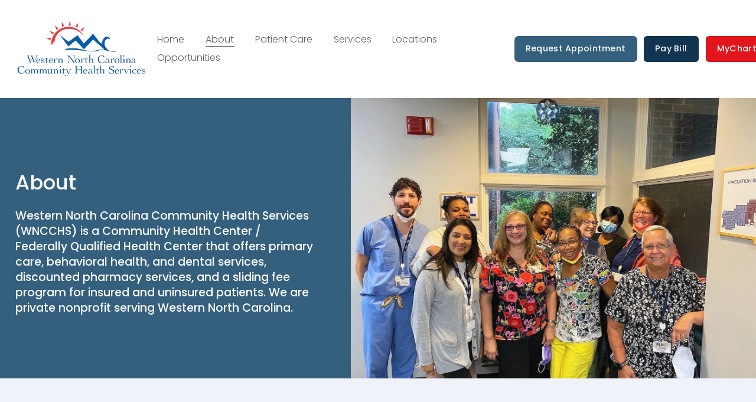

--- FILE ---
content_type: text/html;charset=utf-8
request_url: https://www.wncchs.org/about
body_size: 44354
content:
<!doctype html>
<html xmlns:og="http://opengraphprotocol.org/schema/" xmlns:fb="http://www.facebook.com/2008/fbml" lang="en-US"  >
  <head>
    <meta http-equiv="X-UA-Compatible" content="IE=edge,chrome=1">
    <meta name="viewport" content="width=device-width, initial-scale=1">
    <!-- This is Squarespace. --><!-- coconut-kale-nfpe -->
<base href="">
<meta charset="utf-8" />
<title>About &mdash; Western North Carolina Community Health Services</title>
<meta http-equiv="Accept-CH" content="Sec-CH-UA-Platform-Version, Sec-CH-UA-Model" /><link rel="icon" type="image/x-icon" href="https://images.squarespace-cdn.com/content/v1/65c50ea082a5e34b8252b76c/c0661c24-0dcc-46d8-b65f-a18bbef5dece/favicon.ico?format=100w"/>
<link rel="canonical" href="https://www.wncchs.org/about"/>
<meta property="og:site_name" content="Western North Carolina Community Health Services"/>
<meta property="og:title" content="About &mdash; Western North Carolina Community Health Services"/>
<meta property="og:url" content="https://www.wncchs.org/about"/>
<meta property="og:type" content="website"/>
<meta itemprop="name" content="About — Western North Carolina Community Health Services"/>
<meta itemprop="url" content="https://www.wncchs.org/about"/>
<meta name="twitter:title" content="About — Western North Carolina Community Health Services"/>
<meta name="twitter:url" content="https://www.wncchs.org/about"/>
<meta name="twitter:card" content="summary"/>
<meta name="description" content="" />
<link rel="preconnect" href="https://images.squarespace-cdn.com">
<link rel="preconnect" href="https://fonts.gstatic.com" crossorigin>
<link rel="stylesheet" href="https://fonts.googleapis.com/css2?family=Poppins:ital,wght@0,300;0,400;0,500;0,700;1,300;1,400;1,500;1,700"><script type="text/javascript" crossorigin="anonymous" defer="true" nomodule="nomodule" src="//assets.squarespace.com/@sqs/polyfiller/1.6/legacy.js"></script>
<script type="text/javascript" crossorigin="anonymous" defer="true" src="//assets.squarespace.com/@sqs/polyfiller/1.6/modern.js"></script>
<script type="text/javascript">SQUARESPACE_ROLLUPS = {};</script>
<script>(function(rollups, name) { if (!rollups[name]) { rollups[name] = {}; } rollups[name].js = ["//assets.squarespace.com/universal/scripts-compressed/extract-css-runtime-8a311ac58dc9ae1e-min.en-US.js"]; })(SQUARESPACE_ROLLUPS, 'squarespace-extract_css_runtime');</script>
<script crossorigin="anonymous" src="//assets.squarespace.com/universal/scripts-compressed/extract-css-runtime-8a311ac58dc9ae1e-min.en-US.js" defer ></script><script>(function(rollups, name) { if (!rollups[name]) { rollups[name] = {}; } rollups[name].js = ["//assets.squarespace.com/universal/scripts-compressed/extract-css-moment-js-vendor-6f2a1f6ec9a41489-min.en-US.js"]; })(SQUARESPACE_ROLLUPS, 'squarespace-extract_css_moment_js_vendor');</script>
<script crossorigin="anonymous" src="//assets.squarespace.com/universal/scripts-compressed/extract-css-moment-js-vendor-6f2a1f6ec9a41489-min.en-US.js" defer ></script><script>(function(rollups, name) { if (!rollups[name]) { rollups[name] = {}; } rollups[name].js = ["//assets.squarespace.com/universal/scripts-compressed/cldr-resource-pack-22ed584d99d9b83d-min.en-US.js"]; })(SQUARESPACE_ROLLUPS, 'squarespace-cldr_resource_pack');</script>
<script crossorigin="anonymous" src="//assets.squarespace.com/universal/scripts-compressed/cldr-resource-pack-22ed584d99d9b83d-min.en-US.js" defer ></script><script>(function(rollups, name) { if (!rollups[name]) { rollups[name] = {}; } rollups[name].js = ["//assets.squarespace.com/universal/scripts-compressed/common-vendors-stable-fbd854d40b0804b7-min.en-US.js"]; })(SQUARESPACE_ROLLUPS, 'squarespace-common_vendors_stable');</script>
<script crossorigin="anonymous" src="//assets.squarespace.com/universal/scripts-compressed/common-vendors-stable-fbd854d40b0804b7-min.en-US.js" defer ></script><script>(function(rollups, name) { if (!rollups[name]) { rollups[name] = {}; } rollups[name].js = ["//assets.squarespace.com/universal/scripts-compressed/common-vendors-7052b75402b03b15-min.en-US.js"]; })(SQUARESPACE_ROLLUPS, 'squarespace-common_vendors');</script>
<script crossorigin="anonymous" src="//assets.squarespace.com/universal/scripts-compressed/common-vendors-7052b75402b03b15-min.en-US.js" defer ></script><script>(function(rollups, name) { if (!rollups[name]) { rollups[name] = {}; } rollups[name].js = ["//assets.squarespace.com/universal/scripts-compressed/common-9a57e992774fb505-min.en-US.js"]; })(SQUARESPACE_ROLLUPS, 'squarespace-common');</script>
<script crossorigin="anonymous" src="//assets.squarespace.com/universal/scripts-compressed/common-9a57e992774fb505-min.en-US.js" defer ></script><script>(function(rollups, name) { if (!rollups[name]) { rollups[name] = {}; } rollups[name].js = ["//assets.squarespace.com/universal/scripts-compressed/performance-ad9e27deecfccdcd-min.en-US.js"]; })(SQUARESPACE_ROLLUPS, 'squarespace-performance');</script>
<script crossorigin="anonymous" src="//assets.squarespace.com/universal/scripts-compressed/performance-ad9e27deecfccdcd-min.en-US.js" defer ></script><script data-name="static-context">Static = window.Static || {}; Static.SQUARESPACE_CONTEXT = {"betaFeatureFlags":["new_stacked_index","nested_categories","override_block_styles","campaigns_thumbnail_layout","member_areas_feature","campaigns_import_discounts","campaigns_merch_state","marketing_landing_page","marketing_automations","contacts_and_campaigns_redesign","campaigns_discount_section_in_automations","campaigns_discount_section_in_blasts","modernized-pdp-m2-enabled","i18n_beta_website_locales","enable_form_submission_trigger","section-sdk-plp-list-view-atc-button-enabled","form_block_first_last_name_required","scripts_defer","campaigns_new_image_layout_picker","supports_versioned_template_assets","commerce-product-forms-rendering"],"facebookAppId":"314192535267336","facebookApiVersion":"v6.0","rollups":{"squarespace-announcement-bar":{"js":"//assets.squarespace.com/universal/scripts-compressed/announcement-bar-cbedc76c6324797f-min.en-US.js"},"squarespace-audio-player":{"css":"//assets.squarespace.com/universal/styles-compressed/audio-player-b05f5197a871c566-min.en-US.css","js":"//assets.squarespace.com/universal/scripts-compressed/audio-player-da2700baaad04b07-min.en-US.js"},"squarespace-blog-collection-list":{"css":"//assets.squarespace.com/universal/styles-compressed/blog-collection-list-b4046463b72f34e2-min.en-US.css","js":"//assets.squarespace.com/universal/scripts-compressed/blog-collection-list-f78db80fc1cd6fce-min.en-US.js"},"squarespace-calendar-block-renderer":{"css":"//assets.squarespace.com/universal/styles-compressed/calendar-block-renderer-b72d08ba4421f5a0-min.en-US.css","js":"//assets.squarespace.com/universal/scripts-compressed/calendar-block-renderer-867a1d519964ab77-min.en-US.js"},"squarespace-chartjs-helpers":{"css":"//assets.squarespace.com/universal/styles-compressed/chartjs-helpers-96b256171ee039c1-min.en-US.css","js":"//assets.squarespace.com/universal/scripts-compressed/chartjs-helpers-4fd57f343946d08e-min.en-US.js"},"squarespace-comments":{"css":"//assets.squarespace.com/universal/styles-compressed/comments-af139775e7e76546-min.en-US.css","js":"//assets.squarespace.com/universal/scripts-compressed/comments-d470629db56adf58-min.en-US.js"},"squarespace-custom-css-popup":{"css":"//assets.squarespace.com/universal/styles-compressed/custom-css-popup-722530b41b383ca0-min.en-US.css","js":"//assets.squarespace.com/universal/scripts-compressed/custom-css-popup-93edb2b1af0273d0-min.en-US.js"},"squarespace-dialog":{"css":"//assets.squarespace.com/universal/styles-compressed/dialog-f9093f2d526b94df-min.en-US.css","js":"//assets.squarespace.com/universal/scripts-compressed/dialog-f337264b7e156c12-min.en-US.js"},"squarespace-events-collection":{"css":"//assets.squarespace.com/universal/styles-compressed/events-collection-b72d08ba4421f5a0-min.en-US.css","js":"//assets.squarespace.com/universal/scripts-compressed/events-collection-14cfd7ddff021d8b-min.en-US.js"},"squarespace-form-rendering-utils":{"js":"//assets.squarespace.com/universal/scripts-compressed/form-rendering-utils-ac9b86fc3e92daec-min.en-US.js"},"squarespace-forms":{"css":"//assets.squarespace.com/universal/styles-compressed/forms-0afd3c6ac30bbab1-min.en-US.css","js":"//assets.squarespace.com/universal/scripts-compressed/forms-9b71770e3caa3dc7-min.en-US.js"},"squarespace-gallery-collection-list":{"css":"//assets.squarespace.com/universal/styles-compressed/gallery-collection-list-b4046463b72f34e2-min.en-US.css","js":"//assets.squarespace.com/universal/scripts-compressed/gallery-collection-list-07747667a3187b76-min.en-US.js"},"squarespace-image-zoom":{"css":"//assets.squarespace.com/universal/styles-compressed/image-zoom-b4046463b72f34e2-min.en-US.css","js":"//assets.squarespace.com/universal/scripts-compressed/image-zoom-60c18dc5f8f599ea-min.en-US.js"},"squarespace-pinterest":{"css":"//assets.squarespace.com/universal/styles-compressed/pinterest-b4046463b72f34e2-min.en-US.css","js":"//assets.squarespace.com/universal/scripts-compressed/pinterest-7d6f6ab4e8d3bd3f-min.en-US.js"},"squarespace-popup-overlay":{"css":"//assets.squarespace.com/universal/styles-compressed/popup-overlay-b742b752f5880972-min.en-US.css","js":"//assets.squarespace.com/universal/scripts-compressed/popup-overlay-2b60d0db5b93df47-min.en-US.js"},"squarespace-product-quick-view":{"css":"//assets.squarespace.com/universal/styles-compressed/product-quick-view-9548705e5cf7ee87-min.en-US.css","js":"//assets.squarespace.com/universal/scripts-compressed/product-quick-view-5aa70952b742bf52-min.en-US.js"},"squarespace-products-collection-item-v2":{"css":"//assets.squarespace.com/universal/styles-compressed/products-collection-item-v2-b4046463b72f34e2-min.en-US.css","js":"//assets.squarespace.com/universal/scripts-compressed/products-collection-item-v2-e3a3f101748fca6e-min.en-US.js"},"squarespace-products-collection-list-v2":{"css":"//assets.squarespace.com/universal/styles-compressed/products-collection-list-v2-b4046463b72f34e2-min.en-US.css","js":"//assets.squarespace.com/universal/scripts-compressed/products-collection-list-v2-eedc544f4cc56af4-min.en-US.js"},"squarespace-search-page":{"css":"//assets.squarespace.com/universal/styles-compressed/search-page-90a67fc09b9b32c6-min.en-US.css","js":"//assets.squarespace.com/universal/scripts-compressed/search-page-e64261438cc72da8-min.en-US.js"},"squarespace-search-preview":{"js":"//assets.squarespace.com/universal/scripts-compressed/search-preview-cd4d6b833e1e7e59-min.en-US.js"},"squarespace-simple-liking":{"css":"//assets.squarespace.com/universal/styles-compressed/simple-liking-701bf8bbc05ec6aa-min.en-US.css","js":"//assets.squarespace.com/universal/scripts-compressed/simple-liking-c63bf8989a1c119a-min.en-US.js"},"squarespace-social-buttons":{"css":"//assets.squarespace.com/universal/styles-compressed/social-buttons-95032e5fa98e47a5-min.en-US.css","js":"//assets.squarespace.com/universal/scripts-compressed/social-buttons-0839ae7d1715ddd3-min.en-US.js"},"squarespace-tourdates":{"css":"//assets.squarespace.com/universal/styles-compressed/tourdates-b4046463b72f34e2-min.en-US.css","js":"//assets.squarespace.com/universal/scripts-compressed/tourdates-3d0769ff3268f527-min.en-US.js"},"squarespace-website-overlays-manager":{"css":"//assets.squarespace.com/universal/styles-compressed/website-overlays-manager-07ea5a4e004e6710-min.en-US.css","js":"//assets.squarespace.com/universal/scripts-compressed/website-overlays-manager-532fc21fb15f0ba1-min.en-US.js"}},"pageType":2,"website":{"id":"65c50ea082a5e34b8252b76c","identifier":"coconut-kale-nfpe","websiteType":1,"contentModifiedOn":1768929071440,"cloneable":false,"hasBeenCloneable":false,"siteStatus":{},"language":"en-US","translationLocale":"en-US","formattingLocale":"en-US","timeZone":"America/New_York","machineTimeZoneOffset":-18000000,"timeZoneOffset":-18000000,"timeZoneAbbr":"EST","siteTitle":"Western North Carolina Community Health Services","fullSiteTitle":"About \u2014 Western North Carolina Community Health Services","logoImageId":"65c513be372a682532b17663","shareButtonOptions":{"4":true,"2":true,"8":true,"1":true,"6":true,"7":true,"3":true},"logoImageUrl":"//images.squarespace-cdn.com/content/v1/65c50ea082a5e34b8252b76c/fdc061a5-b3e4-46ac-8d5b-ded529621267/1.png","authenticUrl":"https://www.wncchs.org","internalUrl":"https://coconut-kale-nfpe.squarespace.com","baseUrl":"https://www.wncchs.org","primaryDomain":"www.wncchs.org","sslSetting":3,"isHstsEnabled":true,"socialAccounts":[{"serviceId":60,"screenname":"Facebook","addedOn":1717961472697,"profileUrl":"https://www.facebook.com/wncchs","iconEnabled":true,"serviceName":"facebook-unauth"},{"serviceId":64,"screenname":"Instagram","addedOn":1717961516084,"profileUrl":"https://www.instagram.com/wncchs","iconEnabled":true,"serviceName":"instagram-unauth"},{"serviceId":65,"screenname":"LinkedIn","addedOn":1717961541637,"profileUrl":"https://www.linkedin.com/company/18309275/","iconEnabled":true,"serviceName":"linkedin-unauth"}],"typekitId":"","statsMigrated":false,"imageMetadataProcessingEnabled":false,"screenshotId":"811645bfd0b05203d3fd10ae2ab0e916b3e58139b84eb01bc5c06be4aceea1f4","captchaSettings":{"enabledForDonations":false},"showOwnerLogin":false},"websiteSettings":{"id":"65c50ea082a5e34b8252b776","websiteId":"65c50ea082a5e34b8252b76c","subjects":[],"country":"US","state":"NC","simpleLikingEnabled":true,"mobileInfoBarSettings":{"style":1,"isContactEmailEnabled":false,"isContactPhoneNumberEnabled":false,"isLocationEnabled":false,"isBusinessHoursEnabled":false},"announcementBarSettings":{"style":1,"text":"<p data-rte-preserve-empty=\"true\" style=\"white-space:pre-wrap;\">All WNCCHS locations are CLOSED on Monday, January 19 in observance of Martin Luther King, Jr. Day</p>"},"popupOverlaySettings":{"style":1,"showOnScroll":false,"scrollPercentage":25,"showOnTimer":true,"timerDelay":0,"showUntilSignup":false,"displayFrequency":1,"enableMobile":true,"enabledPages":["6627f3cc6a4df1666a4c733d"],"showOnAllPages":true,"version":1},"commentLikesAllowed":true,"commentAnonAllowed":true,"commentThreaded":true,"commentApprovalRequired":false,"commentAvatarsOn":true,"commentSortType":2,"commentFlagThreshold":0,"commentFlagsAllowed":true,"commentEnableByDefault":true,"commentDisableAfterDaysDefault":0,"disqusShortname":"","commentsEnabled":false,"businessHours":{},"storeSettings":{"returnPolicy":null,"termsOfService":null,"privacyPolicy":null,"expressCheckout":false,"continueShoppingLinkUrl":"/","useLightCart":false,"showNoteField":false,"shippingCountryDefaultValue":"US","billToShippingDefaultValue":false,"showShippingPhoneNumber":true,"isShippingPhoneRequired":false,"showBillingPhoneNumber":true,"isBillingPhoneRequired":false,"currenciesSupported":["USD","CAD","GBP","AUD","EUR","CHF","NOK","SEK","DKK","NZD","SGD","MXN","HKD","CZK","ILS","MYR","RUB","PHP","PLN","THB","BRL","ARS","COP","IDR","INR","JPY","ZAR"],"defaultCurrency":"USD","selectedCurrency":"USD","measurementStandard":1,"showCustomCheckoutForm":false,"checkoutPageMarketingOptInEnabled":true,"enableMailingListOptInByDefault":false,"sameAsRetailLocation":false,"merchandisingSettings":{"scarcityEnabledOnProductItems":false,"scarcityEnabledOnProductBlocks":false,"scarcityMessageType":"DEFAULT_SCARCITY_MESSAGE","scarcityThreshold":10,"multipleQuantityAllowedForServices":true,"restockNotificationsEnabled":false,"restockNotificationsSuccessText":"","restockNotificationsMailingListSignUpEnabled":false,"relatedProductsEnabled":false,"relatedProductsOrdering":"random","soldOutVariantsDropdownDisabled":false,"productComposerOptedIn":false,"productComposerABTestOptedOut":false,"productReviewsEnabled":false},"minimumOrderSubtotalEnabled":false,"minimumOrderSubtotal":{"currency":"USD","value":"0.00"},"addToCartConfirmationType":2,"isLive":false,"multipleQuantityAllowedForServices":true},"useEscapeKeyToLogin":false,"ssBadgeType":1,"ssBadgePosition":4,"ssBadgeVisibility":1,"ssBadgeDevices":1,"pinterestOverlayOptions":{"mode":"disabled"},"userAccountsSettings":{"loginAllowed":false,"signupAllowed":false}},"cookieSettings":{"isCookieBannerEnabled":false,"isRestrictiveCookiePolicyEnabled":false,"cookieBannerText":"","cookieBannerTheme":"","cookieBannerVariant":"","cookieBannerPosition":"","cookieBannerCtaVariant":"","cookieBannerCtaText":"","cookieBannerAcceptType":"OPT_IN","cookieBannerOptOutCtaText":"","cookieBannerHasOptOut":false,"cookieBannerHasManageCookies":true,"cookieBannerManageCookiesLabel":"","cookieBannerSavedPreferencesText":"","cookieBannerSavedPreferencesLayout":"PILL"},"websiteCloneable":false,"collection":{"title":"About","id":"65c54819a59862185552f76d","fullUrl":"/about","type":10,"permissionType":1},"subscribed":false,"appDomain":"squarespace.com","templateTweakable":true,"tweakJSON":{"form-use-theme-colors":"true","header-logo-height":"140px","header-mobile-logo-max-height":"30px","header-vert-padding":"1vw","header-width":"Full","maxPageWidth":"1400px","mobile-header-vert-padding":"6vw","pagePadding":"2vw","tweak-blog-alternating-side-by-side-image-aspect-ratio":"1:1 Square","tweak-blog-alternating-side-by-side-image-spacing":"6%","tweak-blog-alternating-side-by-side-meta-spacing":"20px","tweak-blog-alternating-side-by-side-primary-meta":"Categories","tweak-blog-alternating-side-by-side-read-more-spacing":"20px","tweak-blog-alternating-side-by-side-secondary-meta":"Date","tweak-blog-basic-grid-columns":"4","tweak-blog-basic-grid-image-aspect-ratio":"3:4 Three-Four (Vertical)","tweak-blog-basic-grid-image-spacing":"10px","tweak-blog-basic-grid-meta-spacing":"17px","tweak-blog-basic-grid-primary-meta":"None","tweak-blog-basic-grid-read-more-spacing":"16px","tweak-blog-basic-grid-secondary-meta":"None","tweak-blog-item-custom-width":"75","tweak-blog-item-show-author-profile":"false","tweak-blog-item-width":"Narrow","tweak-blog-masonry-columns":"3","tweak-blog-masonry-horizontal-spacing":"63px","tweak-blog-masonry-image-spacing":"20px","tweak-blog-masonry-meta-spacing":"10px","tweak-blog-masonry-primary-meta":"None","tweak-blog-masonry-read-more-spacing":"22px","tweak-blog-masonry-secondary-meta":"Date","tweak-blog-masonry-vertical-spacing":"98px","tweak-blog-side-by-side-image-aspect-ratio":"1:1 Square","tweak-blog-side-by-side-image-spacing":"6%","tweak-blog-side-by-side-meta-spacing":"20px","tweak-blog-side-by-side-primary-meta":"Categories","tweak-blog-side-by-side-read-more-spacing":"20px","tweak-blog-side-by-side-secondary-meta":"Date","tweak-blog-single-column-image-spacing":"50px","tweak-blog-single-column-meta-spacing":"30px","tweak-blog-single-column-primary-meta":"Categories","tweak-blog-single-column-read-more-spacing":"30px","tweak-blog-single-column-secondary-meta":"Date","tweak-events-stacked-show-thumbnails":"true","tweak-events-stacked-thumbnail-size":"3:2 Standard","tweak-fixed-header":"true","tweak-fixed-header-style":"Basic","tweak-global-animations-animation-curve":"ease","tweak-global-animations-animation-delay":"0.6s","tweak-global-animations-animation-duration":"1.50s","tweak-global-animations-animation-style":"fade","tweak-global-animations-animation-type":"fade","tweak-global-animations-complexity-level":"detailed","tweak-global-animations-enabled":"true","tweak-portfolio-grid-basic-custom-height":"50","tweak-portfolio-grid-overlay-custom-height":"50","tweak-portfolio-hover-follow-acceleration":"10%","tweak-portfolio-hover-follow-animation-duration":"Fast","tweak-portfolio-hover-follow-animation-type":"Fade","tweak-portfolio-hover-follow-delimiter":"Bullet","tweak-portfolio-hover-follow-front":"false","tweak-portfolio-hover-follow-layout":"Inline","tweak-portfolio-hover-follow-size":"50","tweak-portfolio-hover-follow-text-spacing-x":"1.5","tweak-portfolio-hover-follow-text-spacing-y":"1.5","tweak-portfolio-hover-static-animation-duration":"Fast","tweak-portfolio-hover-static-animation-type":"Fade","tweak-portfolio-hover-static-delimiter":"Hyphen","tweak-portfolio-hover-static-front":"true","tweak-portfolio-hover-static-layout":"Inline","tweak-portfolio-hover-static-size":"50","tweak-portfolio-hover-static-text-spacing-x":"1.5","tweak-portfolio-hover-static-text-spacing-y":"1.5","tweak-portfolio-index-background-animation-duration":"Medium","tweak-portfolio-index-background-animation-type":"Fade","tweak-portfolio-index-background-custom-height":"50","tweak-portfolio-index-background-delimiter":"None","tweak-portfolio-index-background-height":"Large","tweak-portfolio-index-background-horizontal-alignment":"Center","tweak-portfolio-index-background-link-format":"Stacked","tweak-portfolio-index-background-persist":"false","tweak-portfolio-index-background-vertical-alignment":"Middle","tweak-portfolio-index-background-width":"Full","tweak-product-basic-item-click-action":"None","tweak-product-basic-item-gallery-aspect-ratio":"1:1 Square","tweak-product-basic-item-gallery-design":"Slideshow","tweak-product-basic-item-gallery-width":"53%","tweak-product-basic-item-hover-action":"Zoom","tweak-product-basic-item-image-spacing":"10vw","tweak-product-basic-item-image-zoom-factor":"1.5","tweak-product-basic-item-product-variant-display":"Dropdown","tweak-product-basic-item-thumbnail-placement":"Side","tweak-product-basic-item-variant-picker-layout":"Dropdowns","tweak-products-add-to-cart-button":"false","tweak-products-columns":"2","tweak-products-gutter-column":"2vw","tweak-products-gutter-row":"4vw","tweak-products-header-text-alignment":"Middle","tweak-products-image-aspect-ratio":"1:1 Square","tweak-products-image-text-spacing":"2vw","tweak-products-mobile-columns":"1","tweak-products-text-alignment":"Middle","tweak-products-width":"Full","tweak-transparent-header":"false"},"templateId":"5c5a519771c10ba3470d8101","templateVersion":"7.1","pageFeatures":[1,2,4],"gmRenderKey":"QUl6YVN5Q0JUUk9xNkx1dkZfSUUxcjQ2LVQ0QWVUU1YtMGQ3bXk4","templateScriptsRootUrl":"https://static1.squarespace.com/static/vta/5c5a519771c10ba3470d8101/scripts/","impersonatedSession":false,"tzData":{"zones":[[-300,"US","E%sT",null]],"rules":{"US":[[1967,2006,null,"Oct","lastSun","2:00","0","S"],[1987,2006,null,"Apr","Sun>=1","2:00","1:00","D"],[2007,"max",null,"Mar","Sun>=8","2:00","1:00","D"],[2007,"max",null,"Nov","Sun>=1","2:00","0","S"]]}},"showAnnouncementBar":false,"recaptchaEnterpriseContext":{"recaptchaEnterpriseSiteKey":"6LdDFQwjAAAAAPigEvvPgEVbb7QBm-TkVJdDTlAv"},"i18nContext":{"timeZoneData":{"id":"America/New_York","name":"Eastern Time"}},"env":"PRODUCTION","visitorFormContext":{"formFieldFormats":{"initialNameOrder":"GIVEN_FIRST","initialPhoneFormat":{"id":0,"type":"PHONE_NUMBER","country":"US","labelLocale":"en-US","fields":[{"type":"SEPARATOR","label":"(","identifier":"LeftParen","length":0,"required":false,"metadata":{}},{"type":"FIELD","label":"1","identifier":"1","length":3,"required":false,"metadata":{}},{"type":"SEPARATOR","label":")","identifier":"RightParen","length":0,"required":false,"metadata":{}},{"type":"SEPARATOR","label":" ","identifier":"Space","length":0,"required":false,"metadata":{}},{"type":"FIELD","label":"2","identifier":"2","length":3,"required":false,"metadata":{}},{"type":"SEPARATOR","label":"-","identifier":"Dash","length":0,"required":false,"metadata":{}},{"type":"FIELD","label":"3","identifier":"3","length":14,"required":false,"metadata":{}}]},"countries":[{"name":"Afghanistan","code":"AF","phoneCode":"+93"},{"name":"\u00C5land Islands","code":"AX","phoneCode":"+358"},{"name":"Albania","code":"AL","phoneCode":"+355"},{"name":"Algeria","code":"DZ","phoneCode":"+213"},{"name":"American Samoa","code":"AS","phoneCode":"+1"},{"name":"Andorra","code":"AD","phoneCode":"+376"},{"name":"Angola","code":"AO","phoneCode":"+244"},{"name":"Anguilla","code":"AI","phoneCode":"+1"},{"name":"Antigua & Barbuda","code":"AG","phoneCode":"+1"},{"name":"Argentina","code":"AR","phoneCode":"+54"},{"name":"Armenia","code":"AM","phoneCode":"+374"},{"name":"Aruba","code":"AW","phoneCode":"+297"},{"name":"Ascension Island","code":"AC","phoneCode":"+247"},{"name":"Australia","code":"AU","phoneCode":"+61"},{"name":"Austria","code":"AT","phoneCode":"+43"},{"name":"Azerbaijan","code":"AZ","phoneCode":"+994"},{"name":"Bahamas","code":"BS","phoneCode":"+1"},{"name":"Bahrain","code":"BH","phoneCode":"+973"},{"name":"Bangladesh","code":"BD","phoneCode":"+880"},{"name":"Barbados","code":"BB","phoneCode":"+1"},{"name":"Belarus","code":"BY","phoneCode":"+375"},{"name":"Belgium","code":"BE","phoneCode":"+32"},{"name":"Belize","code":"BZ","phoneCode":"+501"},{"name":"Benin","code":"BJ","phoneCode":"+229"},{"name":"Bermuda","code":"BM","phoneCode":"+1"},{"name":"Bhutan","code":"BT","phoneCode":"+975"},{"name":"Bolivia","code":"BO","phoneCode":"+591"},{"name":"Bosnia & Herzegovina","code":"BA","phoneCode":"+387"},{"name":"Botswana","code":"BW","phoneCode":"+267"},{"name":"Brazil","code":"BR","phoneCode":"+55"},{"name":"British Indian Ocean Territory","code":"IO","phoneCode":"+246"},{"name":"British Virgin Islands","code":"VG","phoneCode":"+1"},{"name":"Brunei","code":"BN","phoneCode":"+673"},{"name":"Bulgaria","code":"BG","phoneCode":"+359"},{"name":"Burkina Faso","code":"BF","phoneCode":"+226"},{"name":"Burundi","code":"BI","phoneCode":"+257"},{"name":"Cambodia","code":"KH","phoneCode":"+855"},{"name":"Cameroon","code":"CM","phoneCode":"+237"},{"name":"Canada","code":"CA","phoneCode":"+1"},{"name":"Cape Verde","code":"CV","phoneCode":"+238"},{"name":"Caribbean Netherlands","code":"BQ","phoneCode":"+599"},{"name":"Cayman Islands","code":"KY","phoneCode":"+1"},{"name":"Central African Republic","code":"CF","phoneCode":"+236"},{"name":"Chad","code":"TD","phoneCode":"+235"},{"name":"Chile","code":"CL","phoneCode":"+56"},{"name":"China","code":"CN","phoneCode":"+86"},{"name":"Christmas Island","code":"CX","phoneCode":"+61"},{"name":"Cocos (Keeling) Islands","code":"CC","phoneCode":"+61"},{"name":"Colombia","code":"CO","phoneCode":"+57"},{"name":"Comoros","code":"KM","phoneCode":"+269"},{"name":"Congo - Brazzaville","code":"CG","phoneCode":"+242"},{"name":"Congo - Kinshasa","code":"CD","phoneCode":"+243"},{"name":"Cook Islands","code":"CK","phoneCode":"+682"},{"name":"Costa Rica","code":"CR","phoneCode":"+506"},{"name":"C\u00F4te d\u2019Ivoire","code":"CI","phoneCode":"+225"},{"name":"Croatia","code":"HR","phoneCode":"+385"},{"name":"Cuba","code":"CU","phoneCode":"+53"},{"name":"Cura\u00E7ao","code":"CW","phoneCode":"+599"},{"name":"Cyprus","code":"CY","phoneCode":"+357"},{"name":"Czechia","code":"CZ","phoneCode":"+420"},{"name":"Denmark","code":"DK","phoneCode":"+45"},{"name":"Djibouti","code":"DJ","phoneCode":"+253"},{"name":"Dominica","code":"DM","phoneCode":"+1"},{"name":"Dominican Republic","code":"DO","phoneCode":"+1"},{"name":"Ecuador","code":"EC","phoneCode":"+593"},{"name":"Egypt","code":"EG","phoneCode":"+20"},{"name":"El Salvador","code":"SV","phoneCode":"+503"},{"name":"Equatorial Guinea","code":"GQ","phoneCode":"+240"},{"name":"Eritrea","code":"ER","phoneCode":"+291"},{"name":"Estonia","code":"EE","phoneCode":"+372"},{"name":"Eswatini","code":"SZ","phoneCode":"+268"},{"name":"Ethiopia","code":"ET","phoneCode":"+251"},{"name":"Falkland Islands","code":"FK","phoneCode":"+500"},{"name":"Faroe Islands","code":"FO","phoneCode":"+298"},{"name":"Fiji","code":"FJ","phoneCode":"+679"},{"name":"Finland","code":"FI","phoneCode":"+358"},{"name":"France","code":"FR","phoneCode":"+33"},{"name":"French Guiana","code":"GF","phoneCode":"+594"},{"name":"French Polynesia","code":"PF","phoneCode":"+689"},{"name":"Gabon","code":"GA","phoneCode":"+241"},{"name":"Gambia","code":"GM","phoneCode":"+220"},{"name":"Georgia","code":"GE","phoneCode":"+995"},{"name":"Germany","code":"DE","phoneCode":"+49"},{"name":"Ghana","code":"GH","phoneCode":"+233"},{"name":"Gibraltar","code":"GI","phoneCode":"+350"},{"name":"Greece","code":"GR","phoneCode":"+30"},{"name":"Greenland","code":"GL","phoneCode":"+299"},{"name":"Grenada","code":"GD","phoneCode":"+1"},{"name":"Guadeloupe","code":"GP","phoneCode":"+590"},{"name":"Guam","code":"GU","phoneCode":"+1"},{"name":"Guatemala","code":"GT","phoneCode":"+502"},{"name":"Guernsey","code":"GG","phoneCode":"+44"},{"name":"Guinea","code":"GN","phoneCode":"+224"},{"name":"Guinea-Bissau","code":"GW","phoneCode":"+245"},{"name":"Guyana","code":"GY","phoneCode":"+592"},{"name":"Haiti","code":"HT","phoneCode":"+509"},{"name":"Honduras","code":"HN","phoneCode":"+504"},{"name":"Hong Kong SAR China","code":"HK","phoneCode":"+852"},{"name":"Hungary","code":"HU","phoneCode":"+36"},{"name":"Iceland","code":"IS","phoneCode":"+354"},{"name":"India","code":"IN","phoneCode":"+91"},{"name":"Indonesia","code":"ID","phoneCode":"+62"},{"name":"Iran","code":"IR","phoneCode":"+98"},{"name":"Iraq","code":"IQ","phoneCode":"+964"},{"name":"Ireland","code":"IE","phoneCode":"+353"},{"name":"Isle of Man","code":"IM","phoneCode":"+44"},{"name":"Israel","code":"IL","phoneCode":"+972"},{"name":"Italy","code":"IT","phoneCode":"+39"},{"name":"Jamaica","code":"JM","phoneCode":"+1"},{"name":"Japan","code":"JP","phoneCode":"+81"},{"name":"Jersey","code":"JE","phoneCode":"+44"},{"name":"Jordan","code":"JO","phoneCode":"+962"},{"name":"Kazakhstan","code":"KZ","phoneCode":"+7"},{"name":"Kenya","code":"KE","phoneCode":"+254"},{"name":"Kiribati","code":"KI","phoneCode":"+686"},{"name":"Kosovo","code":"XK","phoneCode":"+383"},{"name":"Kuwait","code":"KW","phoneCode":"+965"},{"name":"Kyrgyzstan","code":"KG","phoneCode":"+996"},{"name":"Laos","code":"LA","phoneCode":"+856"},{"name":"Latvia","code":"LV","phoneCode":"+371"},{"name":"Lebanon","code":"LB","phoneCode":"+961"},{"name":"Lesotho","code":"LS","phoneCode":"+266"},{"name":"Liberia","code":"LR","phoneCode":"+231"},{"name":"Libya","code":"LY","phoneCode":"+218"},{"name":"Liechtenstein","code":"LI","phoneCode":"+423"},{"name":"Lithuania","code":"LT","phoneCode":"+370"},{"name":"Luxembourg","code":"LU","phoneCode":"+352"},{"name":"Macao SAR China","code":"MO","phoneCode":"+853"},{"name":"Madagascar","code":"MG","phoneCode":"+261"},{"name":"Malawi","code":"MW","phoneCode":"+265"},{"name":"Malaysia","code":"MY","phoneCode":"+60"},{"name":"Maldives","code":"MV","phoneCode":"+960"},{"name":"Mali","code":"ML","phoneCode":"+223"},{"name":"Malta","code":"MT","phoneCode":"+356"},{"name":"Marshall Islands","code":"MH","phoneCode":"+692"},{"name":"Martinique","code":"MQ","phoneCode":"+596"},{"name":"Mauritania","code":"MR","phoneCode":"+222"},{"name":"Mauritius","code":"MU","phoneCode":"+230"},{"name":"Mayotte","code":"YT","phoneCode":"+262"},{"name":"Mexico","code":"MX","phoneCode":"+52"},{"name":"Micronesia","code":"FM","phoneCode":"+691"},{"name":"Moldova","code":"MD","phoneCode":"+373"},{"name":"Monaco","code":"MC","phoneCode":"+377"},{"name":"Mongolia","code":"MN","phoneCode":"+976"},{"name":"Montenegro","code":"ME","phoneCode":"+382"},{"name":"Montserrat","code":"MS","phoneCode":"+1"},{"name":"Morocco","code":"MA","phoneCode":"+212"},{"name":"Mozambique","code":"MZ","phoneCode":"+258"},{"name":"Myanmar (Burma)","code":"MM","phoneCode":"+95"},{"name":"Namibia","code":"NA","phoneCode":"+264"},{"name":"Nauru","code":"NR","phoneCode":"+674"},{"name":"Nepal","code":"NP","phoneCode":"+977"},{"name":"Netherlands","code":"NL","phoneCode":"+31"},{"name":"New Caledonia","code":"NC","phoneCode":"+687"},{"name":"New Zealand","code":"NZ","phoneCode":"+64"},{"name":"Nicaragua","code":"NI","phoneCode":"+505"},{"name":"Niger","code":"NE","phoneCode":"+227"},{"name":"Nigeria","code":"NG","phoneCode":"+234"},{"name":"Niue","code":"NU","phoneCode":"+683"},{"name":"Norfolk Island","code":"NF","phoneCode":"+672"},{"name":"Northern Mariana Islands","code":"MP","phoneCode":"+1"},{"name":"North Korea","code":"KP","phoneCode":"+850"},{"name":"North Macedonia","code":"MK","phoneCode":"+389"},{"name":"Norway","code":"NO","phoneCode":"+47"},{"name":"Oman","code":"OM","phoneCode":"+968"},{"name":"Pakistan","code":"PK","phoneCode":"+92"},{"name":"Palau","code":"PW","phoneCode":"+680"},{"name":"Palestinian Territories","code":"PS","phoneCode":"+970"},{"name":"Panama","code":"PA","phoneCode":"+507"},{"name":"Papua New Guinea","code":"PG","phoneCode":"+675"},{"name":"Paraguay","code":"PY","phoneCode":"+595"},{"name":"Peru","code":"PE","phoneCode":"+51"},{"name":"Philippines","code":"PH","phoneCode":"+63"},{"name":"Poland","code":"PL","phoneCode":"+48"},{"name":"Portugal","code":"PT","phoneCode":"+351"},{"name":"Puerto Rico","code":"PR","phoneCode":"+1"},{"name":"Qatar","code":"QA","phoneCode":"+974"},{"name":"R\u00E9union","code":"RE","phoneCode":"+262"},{"name":"Romania","code":"RO","phoneCode":"+40"},{"name":"Russia","code":"RU","phoneCode":"+7"},{"name":"Rwanda","code":"RW","phoneCode":"+250"},{"name":"Samoa","code":"WS","phoneCode":"+685"},{"name":"San Marino","code":"SM","phoneCode":"+378"},{"name":"S\u00E3o Tom\u00E9 & Pr\u00EDncipe","code":"ST","phoneCode":"+239"},{"name":"Saudi Arabia","code":"SA","phoneCode":"+966"},{"name":"Senegal","code":"SN","phoneCode":"+221"},{"name":"Serbia","code":"RS","phoneCode":"+381"},{"name":"Seychelles","code":"SC","phoneCode":"+248"},{"name":"Sierra Leone","code":"SL","phoneCode":"+232"},{"name":"Singapore","code":"SG","phoneCode":"+65"},{"name":"Sint Maarten","code":"SX","phoneCode":"+1"},{"name":"Slovakia","code":"SK","phoneCode":"+421"},{"name":"Slovenia","code":"SI","phoneCode":"+386"},{"name":"Solomon Islands","code":"SB","phoneCode":"+677"},{"name":"Somalia","code":"SO","phoneCode":"+252"},{"name":"South Africa","code":"ZA","phoneCode":"+27"},{"name":"South Korea","code":"KR","phoneCode":"+82"},{"name":"South Sudan","code":"SS","phoneCode":"+211"},{"name":"Spain","code":"ES","phoneCode":"+34"},{"name":"Sri Lanka","code":"LK","phoneCode":"+94"},{"name":"St. Barth\u00E9lemy","code":"BL","phoneCode":"+590"},{"name":"St. Helena","code":"SH","phoneCode":"+290"},{"name":"St. Kitts & Nevis","code":"KN","phoneCode":"+1"},{"name":"St. Lucia","code":"LC","phoneCode":"+1"},{"name":"St. Martin","code":"MF","phoneCode":"+590"},{"name":"St. Pierre & Miquelon","code":"PM","phoneCode":"+508"},{"name":"St. Vincent & Grenadines","code":"VC","phoneCode":"+1"},{"name":"Sudan","code":"SD","phoneCode":"+249"},{"name":"Suriname","code":"SR","phoneCode":"+597"},{"name":"Svalbard & Jan Mayen","code":"SJ","phoneCode":"+47"},{"name":"Sweden","code":"SE","phoneCode":"+46"},{"name":"Switzerland","code":"CH","phoneCode":"+41"},{"name":"Syria","code":"SY","phoneCode":"+963"},{"name":"Taiwan","code":"TW","phoneCode":"+886"},{"name":"Tajikistan","code":"TJ","phoneCode":"+992"},{"name":"Tanzania","code":"TZ","phoneCode":"+255"},{"name":"Thailand","code":"TH","phoneCode":"+66"},{"name":"Timor-Leste","code":"TL","phoneCode":"+670"},{"name":"Togo","code":"TG","phoneCode":"+228"},{"name":"Tokelau","code":"TK","phoneCode":"+690"},{"name":"Tonga","code":"TO","phoneCode":"+676"},{"name":"Trinidad & Tobago","code":"TT","phoneCode":"+1"},{"name":"Tristan da Cunha","code":"TA","phoneCode":"+290"},{"name":"Tunisia","code":"TN","phoneCode":"+216"},{"name":"T\u00FCrkiye","code":"TR","phoneCode":"+90"},{"name":"Turkmenistan","code":"TM","phoneCode":"+993"},{"name":"Turks & Caicos Islands","code":"TC","phoneCode":"+1"},{"name":"Tuvalu","code":"TV","phoneCode":"+688"},{"name":"U.S. Virgin Islands","code":"VI","phoneCode":"+1"},{"name":"Uganda","code":"UG","phoneCode":"+256"},{"name":"Ukraine","code":"UA","phoneCode":"+380"},{"name":"United Arab Emirates","code":"AE","phoneCode":"+971"},{"name":"United Kingdom","code":"GB","phoneCode":"+44"},{"name":"United States","code":"US","phoneCode":"+1"},{"name":"Uruguay","code":"UY","phoneCode":"+598"},{"name":"Uzbekistan","code":"UZ","phoneCode":"+998"},{"name":"Vanuatu","code":"VU","phoneCode":"+678"},{"name":"Vatican City","code":"VA","phoneCode":"+39"},{"name":"Venezuela","code":"VE","phoneCode":"+58"},{"name":"Vietnam","code":"VN","phoneCode":"+84"},{"name":"Wallis & Futuna","code":"WF","phoneCode":"+681"},{"name":"Western Sahara","code":"EH","phoneCode":"+212"},{"name":"Yemen","code":"YE","phoneCode":"+967"},{"name":"Zambia","code":"ZM","phoneCode":"+260"},{"name":"Zimbabwe","code":"ZW","phoneCode":"+263"}],"initialAddressFormat":{"id":0,"type":"ADDRESS","country":"US","labelLocale":"en","fields":[{"type":"FIELD","label":"Address Line 1","identifier":"Line1","length":0,"required":true,"metadata":{"autocomplete":"address-line1"}},{"type":"SEPARATOR","label":"\n","identifier":"Newline","length":0,"required":false,"metadata":{}},{"type":"FIELD","label":"Address Line 2","identifier":"Line2","length":0,"required":false,"metadata":{"autocomplete":"address-line2"}},{"type":"SEPARATOR","label":"\n","identifier":"Newline","length":0,"required":false,"metadata":{}},{"type":"FIELD","label":"City","identifier":"City","length":0,"required":true,"metadata":{"autocomplete":"address-level2"}},{"type":"SEPARATOR","label":",","identifier":"Comma","length":0,"required":false,"metadata":{}},{"type":"SEPARATOR","label":" ","identifier":"Space","length":0,"required":false,"metadata":{}},{"type":"FIELD","label":"State","identifier":"State","length":0,"required":true,"metadata":{"autocomplete":"address-level1"}},{"type":"SEPARATOR","label":" ","identifier":"Space","length":0,"required":false,"metadata":{}},{"type":"FIELD","label":"ZIP Code","identifier":"Zip","length":0,"required":true,"metadata":{"autocomplete":"postal-code"}}]}},"localizedStrings":{"validation":{"noValidSelection":"A valid selection must be made.","invalidUrl":"Must be a valid URL.","stringTooLong":"Value should have a length no longer than {0}.","containsInvalidKey":"{0} contains an invalid key.","invalidTwitterUsername":"Must be a valid Twitter username.","valueOutsideRange":"Value must be in the range {0} to {1}.","invalidPassword":"Passwords should not contain whitespace.","missingRequiredSubfields":"{0} is missing required subfields: {1}","invalidCurrency":"Currency value should be formatted like 1234 or 123.99.","invalidMapSize":"Value should contain exactly {0} elements.","subfieldsRequired":"All fields in {0} are required.","formSubmissionFailed":"Form submission failed. Review the following information: {0}.","invalidCountryCode":"Country code should have an optional plus and up to 4 digits.","invalidDate":"This is not a real date.","required":"{0} is required.","invalidStringLength":"Value should be {0} characters long.","invalidEmail":"Email addresses should follow the format user@domain.com.","invalidListLength":"Value should be {0} elements long.","allEmpty":"Please fill out at least one form field.","missingRequiredQuestion":"Missing a required question.","invalidQuestion":"Contained an invalid question.","captchaFailure":"Captcha validation failed. Please try again.","stringTooShort":"Value should have a length of at least {0}.","invalid":"{0} is not valid.","formErrors":"Form Errors","containsInvalidValue":"{0} contains an invalid value.","invalidUnsignedNumber":"Numbers must contain only digits and no other characters.","invalidName":"Valid names contain only letters, numbers, spaces, ', or - characters."},"submit":"Submit","status":{"title":"{@} Block","learnMore":"Learn more"},"name":{"firstName":"First Name","lastName":"Last Name"},"lightbox":{"openForm":"Open Form"},"likert":{"agree":"Agree","stronglyDisagree":"Strongly Disagree","disagree":"Disagree","stronglyAgree":"Strongly Agree","neutral":"Neutral"},"time":{"am":"AM","second":"Second","pm":"PM","minute":"Minute","amPm":"AM/PM","hour":"Hour"},"notFound":"Form not found.","date":{"yyyy":"YYYY","year":"Year","mm":"MM","day":"Day","month":"Month","dd":"DD"},"phone":{"country":"Country","number":"Number","prefix":"Prefix","areaCode":"Area Code","line":"Line"},"submitError":"Unable to submit form. Please try again later.","address":{"stateProvince":"State/Province","country":"Country","zipPostalCode":"Zip/Postal Code","address2":"Address 2","address1":"Address 1","city":"City"},"email":{"signUp":"Sign up for news and updates"},"cannotSubmitDemoForm":"This is a demo form and cannot be submitted.","required":"(required)","invalidData":"Invalid form data."}}};</script><link rel="stylesheet" type="text/css" href="https://definitions.sqspcdn.com/website-component-definition/static-assets/website.components.button/3bc57f7e-2254-4f89-8c60-878feb658d0f_270/website.components.button.styles.css"/><link rel="stylesheet" type="text/css" href="https://definitions.sqspcdn.com/website-component-definition/static-assets/website.components.shape/df67b3b9-c1b2-48ca-a78e-0c16b09fd392_495/website.components.shape.styles.css"/><script defer src="https://definitions.sqspcdn.com/website-component-definition/static-assets/website.components.button/3bc57f7e-2254-4f89-8c60-878feb658d0f_270/3196.js"></script><script defer src="https://definitions.sqspcdn.com/website-component-definition/static-assets/website.components.shape/df67b3b9-c1b2-48ca-a78e-0c16b09fd392_495/block-animation-preview-manager.js"></script><script defer src="https://definitions.sqspcdn.com/website-component-definition/static-assets/website.components.button/3bc57f7e-2254-4f89-8c60-878feb658d0f_270/8830.js"></script><script defer src="https://definitions.sqspcdn.com/website-component-definition/static-assets/website.components.button/3bc57f7e-2254-4f89-8c60-878feb658d0f_270/block-animation-preview-manager.js"></script><script defer src="https://definitions.sqspcdn.com/website-component-definition/static-assets/website.components.shape/df67b3b9-c1b2-48ca-a78e-0c16b09fd392_495/trigger-animation-runtime.js"></script><script defer src="https://definitions.sqspcdn.com/website-component-definition/static-assets/website.components.shape/df67b3b9-c1b2-48ca-a78e-0c16b09fd392_495/3196.js"></script><script defer src="https://definitions.sqspcdn.com/website-component-definition/static-assets/website.components.button/3bc57f7e-2254-4f89-8c60-878feb658d0f_270/website.components.button.visitor.js"></script><script defer src="https://definitions.sqspcdn.com/website-component-definition/static-assets/website.components.button/3bc57f7e-2254-4f89-8c60-878feb658d0f_270/trigger-animation-runtime.js"></script><script defer src="https://definitions.sqspcdn.com/website-component-definition/static-assets/website.components.shape/df67b3b9-c1b2-48ca-a78e-0c16b09fd392_495/8830.js"></script><script defer src="https://definitions.sqspcdn.com/website-component-definition/static-assets/website.components.shape/df67b3b9-c1b2-48ca-a78e-0c16b09fd392_495/website.components.shape.visitor.js"></script><script type="application/ld+json">{"url":"https://www.wncchs.org","name":"Western North Carolina Community Health Services","image":"//images.squarespace-cdn.com/content/v1/65c50ea082a5e34b8252b76c/fdc061a5-b3e4-46ac-8d5b-ded529621267/1.png","@context":"http://schema.org","@type":"WebSite"}</script><script type="application/ld+json">{"image":"https://static1.squarespace.com/static/65c50ea082a5e34b8252b76c/t/65c513be372a682532b17663/1768929071440/","openingHours":"","@context":"http://schema.org","@type":"LocalBusiness"}</script><link rel="stylesheet" type="text/css" href="https://static1.squarespace.com/static/versioned-site-css/65c50ea082a5e34b8252b76c/126/5c5a519771c10ba3470d8101/65c50ea082a5e34b8252b77c/1725/site.css"/><!-- Nested Folders from Will-Myers.com -->
<link href="https://cdn.jsdelivr.net/gh/willmyerscode/nested-folders@2/nested-folders.min.css" rel="stylesheet">

<!-- Google Tag Manager -->
<script>(function(w,d,s,l,i){w[l]=w[l]||[];w[l].push({'gtm.start':
new Date().getTime(),event:'gtm.js'});var f=d.getElementsByTagName(s)[0],
j=d.createElement(s),dl=l!='dataLayer'?'&l='+l:'';j.async=true;j.src=
'https://www.googletagmanager.com/gtm.js?id='+i+dl;f.parentNode.insertBefore(j,f);
})(window,document,'script','dataLayer','GTM-MHLCH5GZ');</script>
<!-- End Google Tag Manager -->

<link rel="stylesheet" href="https://fonts.googleapis.com/icon?family=Material+Icons"><script>Static.COOKIE_BANNER_CAPABLE = true;</script>
<!-- End of Squarespace Headers -->
    <link rel="stylesheet" type="text/css" href="https://static1.squarespace.com/static/vta/5c5a519771c10ba3470d8101/versioned-assets/1768595569976-GIM0I0AMFTDJKAEMTYNX/static.css">
  </head>

  <body
    id="collection-65c54819a59862185552f76d"
    class="
      form-use-theme-colors form-field-style-outline form-field-shape-rounded form-field-border-all form-field-checkbox-type-icon form-field-checkbox-fill-outline form-field-checkbox-color-inverted form-field-checkbox-shape-rounded form-field-checkbox-layout-fit form-field-radio-type-icon form-field-radio-fill-outline form-field-radio-color-inverted form-field-radio-shape-rounded form-field-radio-layout-fit form-field-survey-fill-outline form-field-survey-color-inverted form-field-survey-shape-rounded form-field-hover-focus-outline form-submit-button-style-label tweak-portfolio-grid-overlay-width-full tweak-portfolio-grid-overlay-height-large tweak-portfolio-grid-overlay-image-aspect-ratio-11-square tweak-portfolio-grid-overlay-text-placement-center tweak-portfolio-grid-overlay-show-text-after-hover image-block-poster-text-alignment-center image-block-card-content-position-center image-block-card-text-alignment-opposite image-block-overlap-content-position-center image-block-overlap-text-alignment-left image-block-collage-content-position-center image-block-collage-text-alignment-center image-block-stack-text-alignment-left tweak-blog-single-column-width-inset tweak-blog-single-column-text-alignment-center tweak-blog-single-column-image-placement-above tweak-blog-single-column-delimiter-bullet tweak-blog-single-column-read-more-style-show tweak-blog-single-column-primary-meta-categories tweak-blog-single-column-secondary-meta-date tweak-blog-single-column-meta-position-top tweak-blog-single-column-content-full-post tweak-blog-item-width-narrow tweak-blog-item-text-alignment-left tweak-blog-item-meta-position-above-title  tweak-blog-item-show-date   tweak-blog-item-delimiter-bullet primary-button-style-solid primary-button-shape-custom secondary-button-style-outline secondary-button-shape-rounded tertiary-button-style-outline tertiary-button-shape-square tweak-events-stacked-width-full tweak-events-stacked-height-large  tweak-events-stacked-show-thumbnails tweak-events-stacked-thumbnail-size-32-standard tweak-events-stacked-date-style-with-text tweak-events-stacked-show-time tweak-events-stacked-show-location  tweak-events-stacked-show-excerpt  tweak-blog-basic-grid-width-inset tweak-blog-basic-grid-image-aspect-ratio-34-three-four-vertical tweak-blog-basic-grid-text-alignment-left tweak-blog-basic-grid-delimiter-bullet tweak-blog-basic-grid-image-placement-above tweak-blog-basic-grid-read-more-style-hide tweak-blog-basic-grid-primary-meta-none tweak-blog-basic-grid-secondary-meta-none tweak-blog-basic-grid-excerpt-show header-overlay-alignment-left tweak-portfolio-index-background-link-format-stacked tweak-portfolio-index-background-width-full tweak-portfolio-index-background-height-large  tweak-portfolio-index-background-vertical-alignment-middle tweak-portfolio-index-background-horizontal-alignment-center tweak-portfolio-index-background-delimiter-none tweak-portfolio-index-background-animation-type-fade tweak-portfolio-index-background-animation-duration-medium tweak-portfolio-hover-follow-layout-inline  tweak-portfolio-hover-follow-delimiter-bullet tweak-portfolio-hover-follow-animation-type-fade tweak-portfolio-hover-follow-animation-duration-fast tweak-portfolio-hover-static-layout-inline tweak-portfolio-hover-static-front tweak-portfolio-hover-static-delimiter-hyphen tweak-portfolio-hover-static-animation-type-fade tweak-portfolio-hover-static-animation-duration-fast tweak-blog-alternating-side-by-side-width-full tweak-blog-alternating-side-by-side-image-aspect-ratio-11-square tweak-blog-alternating-side-by-side-text-alignment-left tweak-blog-alternating-side-by-side-read-more-style-hide tweak-blog-alternating-side-by-side-image-text-alignment-middle tweak-blog-alternating-side-by-side-delimiter-bullet tweak-blog-alternating-side-by-side-meta-position-top tweak-blog-alternating-side-by-side-primary-meta-categories tweak-blog-alternating-side-by-side-secondary-meta-date tweak-blog-alternating-side-by-side-excerpt-show tweak-global-animations-enabled tweak-global-animations-complexity-level-detailed tweak-global-animations-animation-style-fade tweak-global-animations-animation-type-fade tweak-global-animations-animation-curve-ease tweak-blog-masonry-width-inset tweak-blog-masonry-text-alignment-left tweak-blog-masonry-primary-meta-none tweak-blog-masonry-secondary-meta-date tweak-blog-masonry-meta-position-top tweak-blog-masonry-read-more-style-show tweak-blog-masonry-delimiter-bullet tweak-blog-masonry-image-placement-above tweak-blog-masonry-excerpt-show header-width-full  tweak-fixed-header tweak-fixed-header-style-basic tweak-blog-side-by-side-width-inset tweak-blog-side-by-side-image-placement-left tweak-blog-side-by-side-image-aspect-ratio-11-square tweak-blog-side-by-side-primary-meta-categories tweak-blog-side-by-side-secondary-meta-date tweak-blog-side-by-side-meta-position-top tweak-blog-side-by-side-text-alignment-left tweak-blog-side-by-side-image-text-alignment-middle tweak-blog-side-by-side-read-more-style-show tweak-blog-side-by-side-delimiter-bullet tweak-blog-side-by-side-excerpt-show tweak-portfolio-grid-basic-width-full tweak-portfolio-grid-basic-height-small tweak-portfolio-grid-basic-image-aspect-ratio-11-square tweak-portfolio-grid-basic-text-alignment-left tweak-portfolio-grid-basic-hover-effect-fade hide-opentable-icons opentable-style-dark tweak-product-quick-view-button-style-floating tweak-product-quick-view-button-position-center tweak-product-quick-view-lightbox-excerpt-display-truncate tweak-product-quick-view-lightbox-show-arrows tweak-product-quick-view-lightbox-show-close-button tweak-product-quick-view-lightbox-controls-weight-light native-currency-code-usd collection-type-page collection-65c54819a59862185552f76d collection-layout-default mobile-style-available sqs-seven-one
      
        
          
            
              
            
          
        
      
    "
    tabindex="-1"
  >
    <div
      id="siteWrapper"
      class="clearfix site-wrapper"
    >
      
        <div id="floatingCart" class="floating-cart hidden">
          <a href="/cart" class="icon icon--stroke icon--fill icon--cart sqs-custom-cart">
            <span class="Cart-inner">
              



  <svg class="icon icon--cart" viewBox="0 0 31 24">
  <g class="svg-icon cart-icon--odd">
    <circle fill="none" stroke-miterlimit="10" cx="22.5" cy="21.5" r="1"/>
    <circle fill="none" stroke-miterlimit="10" cx="9.5" cy="21.5" r="1"/>
    <path fill="none" stroke-miterlimit="10" d="M0,1.5h5c0.6,0,1.1,0.4,1.1,1l1.7,13
      c0.1,0.5,0.6,1,1.1,1h15c0.5,0,1.2-0.4,1.4-0.9l3.3-8.1c0.2-0.5-0.1-0.9-0.6-0.9H12"/>
  </g>
</svg>

              <div class="legacy-cart icon-cart-quantity">
                <span class="sqs-cart-quantity">0</span>
              </div>
            </span>
          </a>
        </div>
      

      












  <header
    data-test="header"
    id="header"
    
    class="
      
        
      
      header theme-col--primary
    "
    data-section-theme=""
    data-controller="Header"
    data-current-styles="{
&quot;layout&quot;: &quot;navLeft&quot;,
&quot;action&quot;: {
&quot;href&quot;: &quot;/appointment&quot;,
&quot;buttonText&quot;: &quot;Request Appointment&quot;,
&quot;newWindow&quot;: false
},
&quot;showSocial&quot;: false,
&quot;socialOptions&quot;: {
&quot;socialBorderShape&quot;: &quot;none&quot;,
&quot;socialBorderStyle&quot;: &quot;outline&quot;,
&quot;socialBorderThickness&quot;: {
&quot;unit&quot;: &quot;px&quot;,
&quot;value&quot;: 1.0
}
},
&quot;menuOverlayTheme&quot;: &quot;light&quot;,
&quot;menuOverlayAnimation&quot;: &quot;fade&quot;,
&quot;cartStyle&quot;: &quot;text&quot;,
&quot;cartText&quot;: &quot;Cart&quot;,
&quot;showEmptyCartState&quot;: true,
&quot;cartOptions&quot;: {
&quot;iconType&quot;: &quot;stroke-1&quot;,
&quot;cartBorderShape&quot;: &quot;none&quot;,
&quot;cartBorderStyle&quot;: &quot;outline&quot;,
&quot;cartBorderThickness&quot;: {
&quot;unit&quot;: &quot;px&quot;,
&quot;value&quot;: 1.0
}
},
&quot;showButton&quot;: true,
&quot;showCart&quot;: false,
&quot;showAccountLogin&quot;: false,
&quot;headerStyle&quot;: &quot;solid&quot;,
&quot;languagePicker&quot;: {
&quot;enabled&quot;: false,
&quot;iconEnabled&quot;: false,
&quot;iconType&quot;: &quot;globe&quot;,
&quot;flagShape&quot;: &quot;shiny&quot;,
&quot;languageFlags&quot;: [ ]
},
&quot;iconOptions&quot;: {
&quot;desktopDropdownIconOptions&quot;: {
&quot;size&quot;: {
&quot;unit&quot;: &quot;em&quot;,
&quot;value&quot;: 1.0
},
&quot;iconSpacing&quot;: {
&quot;unit&quot;: &quot;em&quot;,
&quot;value&quot;: 0.35
},
&quot;strokeWidth&quot;: {
&quot;unit&quot;: &quot;px&quot;,
&quot;value&quot;: 1.0
},
&quot;endcapType&quot;: &quot;square&quot;,
&quot;folderDropdownIcon&quot;: &quot;none&quot;,
&quot;languagePickerIcon&quot;: &quot;openArrowHead&quot;
},
&quot;mobileDropdownIconOptions&quot;: {
&quot;size&quot;: {
&quot;unit&quot;: &quot;em&quot;,
&quot;value&quot;: 1.0
},
&quot;iconSpacing&quot;: {
&quot;unit&quot;: &quot;em&quot;,
&quot;value&quot;: 0.15
},
&quot;strokeWidth&quot;: {
&quot;unit&quot;: &quot;px&quot;,
&quot;value&quot;: 0.5
},
&quot;endcapType&quot;: &quot;square&quot;,
&quot;folderDropdownIcon&quot;: &quot;openArrowHead&quot;,
&quot;languagePickerIcon&quot;: &quot;openArrowHead&quot;
}
},
&quot;mobileOptions&quot;: {
&quot;layout&quot;: &quot;logoLeftNavRight&quot;,
&quot;menuIconOptions&quot;: {
&quot;style&quot;: &quot;doubleLineHamburger&quot;,
&quot;thickness&quot;: {
&quot;unit&quot;: &quot;px&quot;,
&quot;value&quot;: 2.0
}
}
},
&quot;solidOptions&quot;: {
&quot;headerOpacity&quot;: {
&quot;unit&quot;: &quot;%&quot;,
&quot;value&quot;: 100.0
},
&quot;blurBackground&quot;: {
&quot;enabled&quot;: false,
&quot;blurRadius&quot;: {
&quot;unit&quot;: &quot;px&quot;,
&quot;value&quot;: 12.0
}
}
},
&quot;gradientOptions&quot;: {
&quot;gradientType&quot;: &quot;faded&quot;,
&quot;headerOpacity&quot;: {
&quot;unit&quot;: &quot;%&quot;,
&quot;value&quot;: 90.0
},
&quot;blurBackground&quot;: {
&quot;enabled&quot;: false,
&quot;blurRadius&quot;: {
&quot;unit&quot;: &quot;px&quot;,
&quot;value&quot;: 12.0
}
}
},
&quot;dropShadowOptions&quot;: {
&quot;enabled&quot;: false,
&quot;blur&quot;: {
&quot;unit&quot;: &quot;px&quot;,
&quot;value&quot;: 12.0
},
&quot;spread&quot;: {
&quot;unit&quot;: &quot;px&quot;,
&quot;value&quot;: 0.0
},
&quot;distance&quot;: {
&quot;unit&quot;: &quot;px&quot;,
&quot;value&quot;: 12.0
}
},
&quot;borderOptions&quot;: {
&quot;enabled&quot;: false,
&quot;position&quot;: &quot;allSides&quot;,
&quot;thickness&quot;: {
&quot;unit&quot;: &quot;px&quot;,
&quot;value&quot;: 4.0
}
},
&quot;showPromotedElement&quot;: false,
&quot;buttonVariant&quot;: &quot;primary&quot;,
&quot;blurBackground&quot;: {
&quot;enabled&quot;: false,
&quot;blurRadius&quot;: {
&quot;unit&quot;: &quot;px&quot;,
&quot;value&quot;: 12.0
}
},
&quot;headerOpacity&quot;: {
&quot;unit&quot;: &quot;%&quot;,
&quot;value&quot;: 100.0
}
}"
    data-section-id="header"
    data-header-style="solid"
    data-language-picker="{
&quot;enabled&quot;: false,
&quot;iconEnabled&quot;: false,
&quot;iconType&quot;: &quot;globe&quot;,
&quot;flagShape&quot;: &quot;shiny&quot;,
&quot;languageFlags&quot;: [ ]
}"
    
    data-first-focusable-element
    tabindex="-1"
    style="
      
      
      
      
      
      
    "
  >
    <svg  style="display:none" viewBox="0 0 22 22" xmlns="http://www.w3.org/2000/svg">
  <symbol id="circle" >
    <path d="M11.5 17C14.5376 17 17 14.5376 17 11.5C17 8.46243 14.5376 6 11.5 6C8.46243 6 6 8.46243 6 11.5C6 14.5376 8.46243 17 11.5 17Z" fill="none" />
  </symbol>

  <symbol id="circleFilled" >
    <path d="M11.5 17C14.5376 17 17 14.5376 17 11.5C17 8.46243 14.5376 6 11.5 6C8.46243 6 6 8.46243 6 11.5C6 14.5376 8.46243 17 11.5 17Z" />
  </symbol>

  <symbol id="dash" >
    <path d="M11 11H19H3" />
  </symbol>

  <symbol id="squareFilled" >
    <rect x="6" y="6" width="11" height="11" />
  </symbol>

  <symbol id="square" >
    <rect x="7" y="7" width="9" height="9" fill="none" stroke="inherit" />
  </symbol>
  
  <symbol id="plus" >
    <path d="M11 3V19" />
    <path d="M19 11L3 11"/>
  </symbol>
  
  <symbol id="closedArrow" >
    <path d="M11 11V2M11 18.1797L17 11.1477L5 11.1477L11 18.1797Z" fill="none" />
  </symbol>
  
  <symbol id="closedArrowFilled" >
    <path d="M11 11L11 2" stroke="inherit" fill="none"  />
    <path fill-rule="evenodd" clip-rule="evenodd" d="M2.74695 9.38428L19.038 9.38428L10.8925 19.0846L2.74695 9.38428Z" stroke-width="1" />
  </symbol>
  
  <symbol id="closedArrowHead" viewBox="0 0 22 22"  xmlns="http://www.w3.org/2000/symbol">
    <path d="M18 7L11 15L4 7L18 7Z" fill="none" stroke="inherit" />
  </symbol>
  
  
  <symbol id="closedArrowHeadFilled" viewBox="0 0 22 22"  xmlns="http://www.w3.org/2000/symbol">
    <path d="M18.875 6.5L11 15.5L3.125 6.5L18.875 6.5Z" />
  </symbol>
  
  <symbol id="openArrow" >
    <path d="M11 18.3591L11 3" stroke="inherit" fill="none"  />
    <path d="M18 11.5L11 18.5L4 11.5" stroke="inherit" fill="none"  />
  </symbol>
  
  <symbol id="openArrowHead" >
    <path d="M18 7L11 14L4 7" fill="none" />
  </symbol>

  <symbol id="pinchedArrow" >
    <path d="M11 17.3591L11 2" fill="none" />
    <path d="M2 11C5.85455 12.2308 8.81818 14.9038 11 18C13.1818 14.8269 16.1455 12.1538 20 11" fill="none" />
  </symbol>

  <symbol id="pinchedArrowFilled" >
    <path d="M11.05 10.4894C7.04096 8.73759 1.05005 8 1.05005 8C6.20459 11.3191 9.41368 14.1773 11.05 21C12.6864 14.0851 15.8955 11.227 21.05 8C21.05 8 15.0591 8.73759 11.05 10.4894Z" stroke-width="1"/>
    <path d="M11 11L11 1" fill="none"/>
  </symbol>

  <symbol id="pinchedArrowHead" >
    <path d="M2 7.24091C5.85455 8.40454 8.81818 10.9318 11 13.8591C13.1818 10.8591 16.1455 8.33181 20 7.24091"  fill="none" />
  </symbol>
  
  <symbol id="pinchedArrowHeadFilled" >
    <path d="M11.05 7.1591C7.04096 5.60456 1.05005 4.95001 1.05005 4.95001C6.20459 7.89547 9.41368 10.4318 11.05 16.4864C12.6864 10.35 15.8955 7.81365 21.05 4.95001C21.05 4.95001 15.0591 5.60456 11.05 7.1591Z" />
  </symbol>

</svg>
    
<div class="sqs-announcement-bar-dropzone"></div>

    <div class="header-announcement-bar-wrapper">
      
      <a
        href="#page"
        class="header-skip-link sqs-button-element--primary"
      >
        Skip to Content
      </a>
      


<style>
    @supports (-webkit-backdrop-filter: none) or (backdrop-filter: none) {
        .header-blur-background {
            
                -webkit-backdrop-filter: blur(12px);
                backdrop-filter: blur(12px);
            
            
        }
    }
</style>
      <div
        class="header-border"
        data-header-style="solid"
        data-header-border="false"
        data-test="header-border"
        style="




"
      ></div>
      <div
        class="header-dropshadow"
        data-header-style="solid"
        data-header-dropshadow="false"
        data-test="header-dropshadow"
        style=""
      ></div>
      
      
        <div >
          <div
            class="header-background-solid"
            data-header-style="solid"
            data-test="header-background-solid"
            
            
            style="opacity: calc(100 * .01)"
          ></div>
        </div>
      

      <div class='header-inner container--fluid
        
        
        
         header-mobile-layout-logo-left-nav-right
        
        
        
        
        
        
        
         header-layout-nav-left
        
        
        
        
        
        
        
        '
        data-test="header-inner"
        >
        <!-- Background -->
        <div class="header-background theme-bg--primary"></div>

        <div class="header-display-desktop" data-content-field="site-title">
          

          

          

          

          

          
          
            
            <!-- Social -->
            
          
            
            <!-- Title and nav wrapper -->
            <div class="header-title-nav-wrapper">
              

              

              
                
                <!-- Title -->
                
                  <div
                    class="
                      header-title
                      
                    "
                    data-animation-role="header-element"
                  >
                    
                      <div class="header-title-logo">
                        <a href="/" data-animation-role="header-element">
                        
<img elementtiming="nbf-header-logo-desktop" src="//images.squarespace-cdn.com/content/v1/65c50ea082a5e34b8252b76c/fdc061a5-b3e4-46ac-8d5b-ded529621267/1.png?format=1500w" alt="Western North Carolina Community Health Services" style="display:block" fetchpriority="high" loading="eager" decoding="async" data-loader="raw">

                        </a>
                      </div>

                    
                    
                  </div>
                
              
                
                <!-- Nav -->
                <div class="header-nav">
                  <div class="header-nav-wrapper">
                    <nav class="header-nav-list">
                      


  
    <div class="header-nav-item header-nav-item--collection header-nav-item--homepage">
      <a
        href="/"
        data-animation-role="header-element"
        
      >
        Home
      </a>
    </div>
  
  
  


  
    <div class="header-nav-item header-nav-item--folder header-nav-item--active">
      <button
        class="header-nav-folder-title"
        data-href="/About"
        data-animation-role="header-element"
        aria-expanded="false"
        aria-controls="about"
        
          
          aria-current="true"
        
      >
      <span class="header-nav-folder-title-text">
        About
      </span>
      </button>
      <div class="header-nav-folder-content" id="about">
        
          
            <div class="header-nav-folder-item header-nav-folder-item--active">
              <a
                href="/about"
                
                  aria-current="page"
                
              >
                <span class="header-nav-folder-item-content">
                  Who We Are
                </span>
              </a>
            </div>
          
          
        
          
            <div class="header-nav-folder-item">
              <a
                href="/leadership"
                
              >
                <span class="header-nav-folder-item-content">
                  Leadership
                </span>
              </a>
            </div>
          
          
        
          
            <div class="header-nav-folder-item">
              <a
                href="/impact"
                
              >
                <span class="header-nav-folder-item-content">
                  Impact
                </span>
              </a>
            </div>
          
          
        
          
            <div class="header-nav-folder-item">
              <a
                href="/partners"
                
              >
                <span class="header-nav-folder-item-content">
                  Partners
                </span>
              </a>
            </div>
          
          
        
          
            <div class="header-nav-folder-item">
              <a
                href="/contact"
                
              >
                <span class="header-nav-folder-item-content">
                  Contact
                </span>
              </a>
            </div>
          
          
        
          
          
            <div class="header-nav-folder-item header-nav-folder-item--external">
              <a href="/blog?category=news" >News</a>
            </div>
          
        
      </div>
    </div>
  
  


  
    <div class="header-nav-item header-nav-item--folder">
      <button
        class="header-nav-folder-title"
        data-href="/patient-care"
        data-animation-role="header-element"
        aria-expanded="false"
        aria-controls="patient-care"
        
      >
      <span class="header-nav-folder-title-text">
        Patient Care
      </span>
      </button>
      <div class="header-nav-folder-content" id="patient-care">
        
          
            <div class="header-nav-folder-item">
              <a
                href="/providers"
                
              >
                <span class="header-nav-folder-item-content">
                  Find a Provider
                </span>
              </a>
            </div>
          
          
        
          
            <div class="header-nav-folder-item">
              <a
                href="/appointment"
                
              >
                <span class="header-nav-folder-item-content">
                  Request an Appointment
                </span>
              </a>
            </div>
          
          
        
          
            <div class="header-nav-folder-item">
              <a
                href="/mychart"
                
              >
                <span class="header-nav-folder-item-content">
                  MyChart Patient Portal
                </span>
              </a>
            </div>
          
          
        
          
            <div class="header-nav-folder-item">
              <a
                href="/telehealth"
                
              >
                <span class="header-nav-folder-item-content">
                  Telehealth / Virtual Care
                </span>
              </a>
            </div>
          
          
        
          
            <div class="header-nav-folder-item">
              <a
                href="/patient-forms"
                
              >
                <span class="header-nav-folder-item-content">
                  Patient Forms
                </span>
              </a>
            </div>
          
          
        
          
            <div class="header-nav-folder-item">
              <a
                href="/prescriptions"
                
              >
                <span class="header-nav-folder-item-content">
                  Prescriptions
                </span>
              </a>
            </div>
          
          
        
          
          
            <div class="header-nav-folder-item header-nav-folder-item--external">
              <a href="/pricing-payment"  target="_blank" >Pricing &amp; Payment</a>
            </div>
          
        
          
            <div class="header-nav-folder-item">
              <a
                href="/pay-your-bill"
                
              >
                <span class="header-nav-folder-item-content">
                  -- Pay Your Bill
                </span>
              </a>
            </div>
          
          
        
          
            <div class="header-nav-folder-item">
              <a
                href="/accepted-insurance"
                
              >
                <span class="header-nav-folder-item-content">
                  -- Accepted Insurance
                </span>
              </a>
            </div>
          
          
        
          
            <div class="header-nav-folder-item">
              <a
                href="/sliding-discount-program"
                
              >
                <span class="header-nav-folder-item-content">
                  -- Sliding Discount Program
                </span>
              </a>
            </div>
          
          
        
          
            <div class="header-nav-folder-item">
              <a
                href="/medicare"
                
              >
                <span class="header-nav-folder-item-content">
                  -- Medicare
                </span>
              </a>
            </div>
          
          
        
          
            <div class="header-nav-folder-item">
              <a
                href="/medicaid"
                
              >
                <span class="header-nav-folder-item-content">
                  -- Medicaid
                </span>
              </a>
            </div>
          
          
        
          
          
            <div class="header-nav-folder-item header-nav-folder-item--external">
              <a href="/programs"  target="_blank" >Programs</a>
            </div>
          
        
          
            <div class="header-nav-folder-item">
              <a
                href="/manna-food-bank"
                
              >
                <span class="header-nav-folder-item-content">
                  -- MANNA Mobile Market
                </span>
              </a>
            </div>
          
          
        
          
            <div class="header-nav-folder-item">
              <a
                href="/moud"
                
              >
                <span class="header-nav-folder-item-content">
                  -- Medication for Opioid Use Disorder
                </span>
              </a>
            </div>
          
          
        
          
            <div class="header-nav-folder-item">
              <a
                href="/legal-help"
                
              >
                <span class="header-nav-folder-item-content">
                  -- Legal Assistance
                </span>
              </a>
            </div>
          
          
        
          
            <div class="header-nav-folder-item">
              <a
                href="/prep"
                
              >
                <span class="header-nav-folder-item-content">
                  -- PrEP Program
                </span>
              </a>
            </div>
          
          
        
          
            <div class="header-nav-folder-item">
              <a
                href="/school-based"
                
              >
                <span class="header-nav-folder-item-content">
                  -- School Based Care
                </span>
              </a>
            </div>
          
          
        
          
          
            <div class="header-nav-folder-item header-nav-folder-item--external">
              <a href="/health-alerts"  target="_blank" >Health Alerts</a>
            </div>
          
        
          
            <div class="header-nav-folder-item">
              <a
                href="/mpox"
                
              >
                <span class="header-nav-folder-item-content">
                  -- Mpox
                </span>
              </a>
            </div>
          
          
        
          
            <div class="header-nav-folder-item">
              <a
                href="/flu"
                
              >
                <span class="header-nav-folder-item-content">
                  -- Flu
                </span>
              </a>
            </div>
          
          
        
          
            <div class="header-nav-folder-item">
              <a
                href="/helene-recovery"
                
              >
                <span class="header-nav-folder-item-content">
                  -- Helene Recovery
                </span>
              </a>
            </div>
          
          
        
          
            <div class="header-nav-folder-item">
              <a
                href="/covid"
                
              >
                <span class="header-nav-folder-item-content">
                  -- COVID-19
                </span>
              </a>
            </div>
          
          
        
          
            <div class="header-nav-folder-item">
              <a
                href="/survey"
                
              >
                <span class="header-nav-folder-item-content">
                  Patient Survey
                </span>
              </a>
            </div>
          
          
        
      </div>
    </div>
  
  


  
    <div class="header-nav-item header-nav-item--folder">
      <button
        class="header-nav-folder-title"
        data-href="/services"
        data-animation-role="header-element"
        aria-expanded="false"
        aria-controls="services"
        
      >
      <span class="header-nav-folder-title-text">
        Services
      </span>
      </button>
      <div class="header-nav-folder-content" id="services">
        
          
            <div class="header-nav-folder-item">
              <a
                href="/all-services"
                
              >
                <span class="header-nav-folder-item-content">
                  All Services
                </span>
              </a>
            </div>
          
          
        
          
            <div class="header-nav-folder-item">
              <a
                href="/primary-care"
                
              >
                <span class="header-nav-folder-item-content">
                  Primary Care
                </span>
              </a>
            </div>
          
          
        
          
            <div class="header-nav-folder-item">
              <a
                href="/womens-health"
                
              >
                <span class="header-nav-folder-item-content">
                  Women's Health
                </span>
              </a>
            </div>
          
          
        
          
            <div class="header-nav-folder-item">
              <a
                href="/behavioral-health"
                
              >
                <span class="header-nav-folder-item-content">
                  Behavioral Health
                </span>
              </a>
            </div>
          
          
        
          
            <div class="header-nav-folder-item">
              <a
                href="/dental"
                
              >
                <span class="header-nav-folder-item-content">
                  Dental Care
                </span>
              </a>
            </div>
          
          
        
          
            <div class="header-nav-folder-item">
              <a
                href="/pediatrics"
                
              >
                <span class="header-nav-folder-item-content">
                  Pediatrics
                </span>
              </a>
            </div>
          
          
        
          
            <div class="header-nav-folder-item">
              <a
                href="/pharmacy"
                
              >
                <span class="header-nav-folder-item-content">
                  Pharmacy
                </span>
              </a>
            </div>
          
          
        
          
            <div class="header-nav-folder-item">
              <a
                href="/lgbtq-health"
                
              >
                <span class="header-nav-folder-item-content">
                  LGBTQ+ Health
                </span>
              </a>
            </div>
          
          
        
          
            <div class="header-nav-folder-item">
              <a
                href="/hiv-care"
                
              >
                <span class="header-nav-folder-item-content">
                  HIV Care
                </span>
              </a>
            </div>
          
          
        
          
            <div class="header-nav-folder-item">
              <a
                href="/express-care"
                
              >
                <span class="header-nav-folder-item-content">
                  Express Care
                </span>
              </a>
            </div>
          
          
        
          
            <div class="header-nav-folder-item">
              <a
                href="/care-management"
                
              >
                <span class="header-nav-folder-item-content">
                  Care Management
                </span>
              </a>
            </div>
          
          
        
      </div>
    </div>
  
  


  
    <div class="header-nav-item header-nav-item--folder">
      <button
        class="header-nav-folder-title"
        data-href="/locations-1"
        data-animation-role="header-element"
        aria-expanded="false"
        aria-controls="locations"
        
      >
      <span class="header-nav-folder-title-text">
        Locations
      </span>
      </button>
      <div class="header-nav-folder-content" id="locations">
        
          
            <div class="header-nav-folder-item">
              <a
                href="/locations"
                
              >
                <span class="header-nav-folder-item-content">
                  All Locations
                </span>
              </a>
            </div>
          
          
        
          
            <div class="header-nav-folder-item">
              <a
                href="/minnie-jones"
                
              >
                <span class="header-nav-folder-item-content">
                  Minnie Jones Health Center
                </span>
              </a>
            </div>
          
          
        
          
            <div class="header-nav-folder-item">
              <a
                href="/mcdowell-health"
                
              >
                <span class="header-nav-folder-item-content">
                  McDowell Health Center
                </span>
              </a>
            </div>
          
          
        
          
            <div class="header-nav-folder-item">
              <a
                href="/hominy-valley"
                
              >
                <span class="header-nav-folder-item-content">
                  Hominy Valley Health Center
                </span>
              </a>
            </div>
          
          
        
      </div>
    </div>
  
  


  
    <div class="header-nav-item header-nav-item--folder">
      <button
        class="header-nav-folder-title"
        data-href="/opportunities"
        data-animation-role="header-element"
        aria-expanded="false"
        aria-controls="opportunities"
        
      >
      <span class="header-nav-folder-title-text">
        Opportunities
      </span>
      </button>
      <div class="header-nav-folder-content" id="opportunities">
        
          
            <div class="header-nav-folder-item">
              <a
                href="/careers"
                
              >
                <span class="header-nav-folder-item-content">
                  Careers
                </span>
              </a>
            </div>
          
          
        
          
            <div class="header-nav-folder-item">
              <a
                href="/clinical-rotation"
                
              >
                <span class="header-nav-folder-item-content">
                  Clinical Rotation
                </span>
              </a>
            </div>
          
          
        
          
            <div class="header-nav-folder-item">
              <a
                href="/donate"
                
              >
                <span class="header-nav-folder-item-content">
                  Donate
                </span>
              </a>
            </div>
          
          
        
      </div>
    </div>
  
  



                    </nav>
                  </div>
                </div>
              
              
            </div>
          
            
            <!-- Actions -->
            <div class="header-actions header-actions--right">
              
              

              

            
            

              
              <div class="showOnMobile">
                
              </div>

              
              <div class="showOnDesktop">
                
              </div>

              
                <div class="header-actions-action header-actions-action--cta" data-animation-role="header-element">
                  <a
                    class="btn btn--border theme-btn--primary-inverse sqs-button-element--primary"
                    href="/appointment"
                    
                  >
                    Request Appointment
                  </a>
                </div>
              
            </div>
          
            


<style>
  .top-bun, 
  .patty, 
  .bottom-bun {
    height: 2px;
  }
</style>

<!-- Burger -->
<div class="header-burger

  menu-overlay-has-visible-non-navigation-items


  
" data-animation-role="header-element">
  <button class="header-burger-btn burger" data-test="header-burger">
    <span hidden class="js-header-burger-open-title visually-hidden">Open Menu</span>
    <span hidden class="js-header-burger-close-title visually-hidden">Close Menu</span>
    <div class="burger-box">
      <div class="burger-inner header-menu-icon-doubleLineHamburger">
        <div class="top-bun"></div>
        <div class="patty"></div>
        <div class="bottom-bun"></div>
      </div>
    </div>
  </button>
</div>

          
          
          
          
          

        </div>
        <div class="header-display-mobile" data-content-field="site-title">
          
            
            <!-- Social -->
            
          
            
            <!-- Title and nav wrapper -->
            <div class="header-title-nav-wrapper">
              

              

              
                
                <!-- Title -->
                
                  <div
                    class="
                      header-title
                      
                    "
                    data-animation-role="header-element"
                  >
                    
                      <div class="header-title-logo">
                        <a href="/" data-animation-role="header-element">
                        
<img elementtiming="nbf-header-logo-desktop" src="//images.squarespace-cdn.com/content/v1/65c50ea082a5e34b8252b76c/fdc061a5-b3e4-46ac-8d5b-ded529621267/1.png?format=1500w" alt="Western North Carolina Community Health Services" style="display:block" fetchpriority="high" loading="eager" decoding="async" data-loader="raw">

                        </a>
                      </div>

                    
                    
                  </div>
                
              
                
                <!-- Nav -->
                <div class="header-nav">
                  <div class="header-nav-wrapper">
                    <nav class="header-nav-list">
                      


  
    <div class="header-nav-item header-nav-item--collection header-nav-item--homepage">
      <a
        href="/"
        data-animation-role="header-element"
        
      >
        Home
      </a>
    </div>
  
  
  


  
    <div class="header-nav-item header-nav-item--folder header-nav-item--active">
      <button
        class="header-nav-folder-title"
        data-href="/About"
        data-animation-role="header-element"
        aria-expanded="false"
        aria-controls="about"
        
          
          aria-current="true"
        
      >
      <span class="header-nav-folder-title-text">
        About
      </span>
      </button>
      <div class="header-nav-folder-content" id="about">
        
          
            <div class="header-nav-folder-item header-nav-folder-item--active">
              <a
                href="/about"
                
                  aria-current="page"
                
              >
                <span class="header-nav-folder-item-content">
                  Who We Are
                </span>
              </a>
            </div>
          
          
        
          
            <div class="header-nav-folder-item">
              <a
                href="/leadership"
                
              >
                <span class="header-nav-folder-item-content">
                  Leadership
                </span>
              </a>
            </div>
          
          
        
          
            <div class="header-nav-folder-item">
              <a
                href="/impact"
                
              >
                <span class="header-nav-folder-item-content">
                  Impact
                </span>
              </a>
            </div>
          
          
        
          
            <div class="header-nav-folder-item">
              <a
                href="/partners"
                
              >
                <span class="header-nav-folder-item-content">
                  Partners
                </span>
              </a>
            </div>
          
          
        
          
            <div class="header-nav-folder-item">
              <a
                href="/contact"
                
              >
                <span class="header-nav-folder-item-content">
                  Contact
                </span>
              </a>
            </div>
          
          
        
          
          
            <div class="header-nav-folder-item header-nav-folder-item--external">
              <a href="/blog?category=news" >News</a>
            </div>
          
        
      </div>
    </div>
  
  


  
    <div class="header-nav-item header-nav-item--folder">
      <button
        class="header-nav-folder-title"
        data-href="/patient-care"
        data-animation-role="header-element"
        aria-expanded="false"
        aria-controls="patient-care"
        
      >
      <span class="header-nav-folder-title-text">
        Patient Care
      </span>
      </button>
      <div class="header-nav-folder-content" id="patient-care">
        
          
            <div class="header-nav-folder-item">
              <a
                href="/providers"
                
              >
                <span class="header-nav-folder-item-content">
                  Find a Provider
                </span>
              </a>
            </div>
          
          
        
          
            <div class="header-nav-folder-item">
              <a
                href="/appointment"
                
              >
                <span class="header-nav-folder-item-content">
                  Request an Appointment
                </span>
              </a>
            </div>
          
          
        
          
            <div class="header-nav-folder-item">
              <a
                href="/mychart"
                
              >
                <span class="header-nav-folder-item-content">
                  MyChart Patient Portal
                </span>
              </a>
            </div>
          
          
        
          
            <div class="header-nav-folder-item">
              <a
                href="/telehealth"
                
              >
                <span class="header-nav-folder-item-content">
                  Telehealth / Virtual Care
                </span>
              </a>
            </div>
          
          
        
          
            <div class="header-nav-folder-item">
              <a
                href="/patient-forms"
                
              >
                <span class="header-nav-folder-item-content">
                  Patient Forms
                </span>
              </a>
            </div>
          
          
        
          
            <div class="header-nav-folder-item">
              <a
                href="/prescriptions"
                
              >
                <span class="header-nav-folder-item-content">
                  Prescriptions
                </span>
              </a>
            </div>
          
          
        
          
          
            <div class="header-nav-folder-item header-nav-folder-item--external">
              <a href="/pricing-payment"  target="_blank" >Pricing &amp; Payment</a>
            </div>
          
        
          
            <div class="header-nav-folder-item">
              <a
                href="/pay-your-bill"
                
              >
                <span class="header-nav-folder-item-content">
                  -- Pay Your Bill
                </span>
              </a>
            </div>
          
          
        
          
            <div class="header-nav-folder-item">
              <a
                href="/accepted-insurance"
                
              >
                <span class="header-nav-folder-item-content">
                  -- Accepted Insurance
                </span>
              </a>
            </div>
          
          
        
          
            <div class="header-nav-folder-item">
              <a
                href="/sliding-discount-program"
                
              >
                <span class="header-nav-folder-item-content">
                  -- Sliding Discount Program
                </span>
              </a>
            </div>
          
          
        
          
            <div class="header-nav-folder-item">
              <a
                href="/medicare"
                
              >
                <span class="header-nav-folder-item-content">
                  -- Medicare
                </span>
              </a>
            </div>
          
          
        
          
            <div class="header-nav-folder-item">
              <a
                href="/medicaid"
                
              >
                <span class="header-nav-folder-item-content">
                  -- Medicaid
                </span>
              </a>
            </div>
          
          
        
          
          
            <div class="header-nav-folder-item header-nav-folder-item--external">
              <a href="/programs"  target="_blank" >Programs</a>
            </div>
          
        
          
            <div class="header-nav-folder-item">
              <a
                href="/manna-food-bank"
                
              >
                <span class="header-nav-folder-item-content">
                  -- MANNA Mobile Market
                </span>
              </a>
            </div>
          
          
        
          
            <div class="header-nav-folder-item">
              <a
                href="/moud"
                
              >
                <span class="header-nav-folder-item-content">
                  -- Medication for Opioid Use Disorder
                </span>
              </a>
            </div>
          
          
        
          
            <div class="header-nav-folder-item">
              <a
                href="/legal-help"
                
              >
                <span class="header-nav-folder-item-content">
                  -- Legal Assistance
                </span>
              </a>
            </div>
          
          
        
          
            <div class="header-nav-folder-item">
              <a
                href="/prep"
                
              >
                <span class="header-nav-folder-item-content">
                  -- PrEP Program
                </span>
              </a>
            </div>
          
          
        
          
            <div class="header-nav-folder-item">
              <a
                href="/school-based"
                
              >
                <span class="header-nav-folder-item-content">
                  -- School Based Care
                </span>
              </a>
            </div>
          
          
        
          
          
            <div class="header-nav-folder-item header-nav-folder-item--external">
              <a href="/health-alerts"  target="_blank" >Health Alerts</a>
            </div>
          
        
          
            <div class="header-nav-folder-item">
              <a
                href="/mpox"
                
              >
                <span class="header-nav-folder-item-content">
                  -- Mpox
                </span>
              </a>
            </div>
          
          
        
          
            <div class="header-nav-folder-item">
              <a
                href="/flu"
                
              >
                <span class="header-nav-folder-item-content">
                  -- Flu
                </span>
              </a>
            </div>
          
          
        
          
            <div class="header-nav-folder-item">
              <a
                href="/helene-recovery"
                
              >
                <span class="header-nav-folder-item-content">
                  -- Helene Recovery
                </span>
              </a>
            </div>
          
          
        
          
            <div class="header-nav-folder-item">
              <a
                href="/covid"
                
              >
                <span class="header-nav-folder-item-content">
                  -- COVID-19
                </span>
              </a>
            </div>
          
          
        
          
            <div class="header-nav-folder-item">
              <a
                href="/survey"
                
              >
                <span class="header-nav-folder-item-content">
                  Patient Survey
                </span>
              </a>
            </div>
          
          
        
      </div>
    </div>
  
  


  
    <div class="header-nav-item header-nav-item--folder">
      <button
        class="header-nav-folder-title"
        data-href="/services"
        data-animation-role="header-element"
        aria-expanded="false"
        aria-controls="services"
        
      >
      <span class="header-nav-folder-title-text">
        Services
      </span>
      </button>
      <div class="header-nav-folder-content" id="services">
        
          
            <div class="header-nav-folder-item">
              <a
                href="/all-services"
                
              >
                <span class="header-nav-folder-item-content">
                  All Services
                </span>
              </a>
            </div>
          
          
        
          
            <div class="header-nav-folder-item">
              <a
                href="/primary-care"
                
              >
                <span class="header-nav-folder-item-content">
                  Primary Care
                </span>
              </a>
            </div>
          
          
        
          
            <div class="header-nav-folder-item">
              <a
                href="/womens-health"
                
              >
                <span class="header-nav-folder-item-content">
                  Women's Health
                </span>
              </a>
            </div>
          
          
        
          
            <div class="header-nav-folder-item">
              <a
                href="/behavioral-health"
                
              >
                <span class="header-nav-folder-item-content">
                  Behavioral Health
                </span>
              </a>
            </div>
          
          
        
          
            <div class="header-nav-folder-item">
              <a
                href="/dental"
                
              >
                <span class="header-nav-folder-item-content">
                  Dental Care
                </span>
              </a>
            </div>
          
          
        
          
            <div class="header-nav-folder-item">
              <a
                href="/pediatrics"
                
              >
                <span class="header-nav-folder-item-content">
                  Pediatrics
                </span>
              </a>
            </div>
          
          
        
          
            <div class="header-nav-folder-item">
              <a
                href="/pharmacy"
                
              >
                <span class="header-nav-folder-item-content">
                  Pharmacy
                </span>
              </a>
            </div>
          
          
        
          
            <div class="header-nav-folder-item">
              <a
                href="/lgbtq-health"
                
              >
                <span class="header-nav-folder-item-content">
                  LGBTQ+ Health
                </span>
              </a>
            </div>
          
          
        
          
            <div class="header-nav-folder-item">
              <a
                href="/hiv-care"
                
              >
                <span class="header-nav-folder-item-content">
                  HIV Care
                </span>
              </a>
            </div>
          
          
        
          
            <div class="header-nav-folder-item">
              <a
                href="/express-care"
                
              >
                <span class="header-nav-folder-item-content">
                  Express Care
                </span>
              </a>
            </div>
          
          
        
          
            <div class="header-nav-folder-item">
              <a
                href="/care-management"
                
              >
                <span class="header-nav-folder-item-content">
                  Care Management
                </span>
              </a>
            </div>
          
          
        
      </div>
    </div>
  
  


  
    <div class="header-nav-item header-nav-item--folder">
      <button
        class="header-nav-folder-title"
        data-href="/locations-1"
        data-animation-role="header-element"
        aria-expanded="false"
        aria-controls="locations"
        
      >
      <span class="header-nav-folder-title-text">
        Locations
      </span>
      </button>
      <div class="header-nav-folder-content" id="locations">
        
          
            <div class="header-nav-folder-item">
              <a
                href="/locations"
                
              >
                <span class="header-nav-folder-item-content">
                  All Locations
                </span>
              </a>
            </div>
          
          
        
          
            <div class="header-nav-folder-item">
              <a
                href="/minnie-jones"
                
              >
                <span class="header-nav-folder-item-content">
                  Minnie Jones Health Center
                </span>
              </a>
            </div>
          
          
        
          
            <div class="header-nav-folder-item">
              <a
                href="/mcdowell-health"
                
              >
                <span class="header-nav-folder-item-content">
                  McDowell Health Center
                </span>
              </a>
            </div>
          
          
        
          
            <div class="header-nav-folder-item">
              <a
                href="/hominy-valley"
                
              >
                <span class="header-nav-folder-item-content">
                  Hominy Valley Health Center
                </span>
              </a>
            </div>
          
          
        
      </div>
    </div>
  
  


  
    <div class="header-nav-item header-nav-item--folder">
      <button
        class="header-nav-folder-title"
        data-href="/opportunities"
        data-animation-role="header-element"
        aria-expanded="false"
        aria-controls="opportunities"
        
      >
      <span class="header-nav-folder-title-text">
        Opportunities
      </span>
      </button>
      <div class="header-nav-folder-content" id="opportunities">
        
          
            <div class="header-nav-folder-item">
              <a
                href="/careers"
                
              >
                <span class="header-nav-folder-item-content">
                  Careers
                </span>
              </a>
            </div>
          
          
        
          
            <div class="header-nav-folder-item">
              <a
                href="/clinical-rotation"
                
              >
                <span class="header-nav-folder-item-content">
                  Clinical Rotation
                </span>
              </a>
            </div>
          
          
        
          
            <div class="header-nav-folder-item">
              <a
                href="/donate"
                
              >
                <span class="header-nav-folder-item-content">
                  Donate
                </span>
              </a>
            </div>
          
          
        
      </div>
    </div>
  
  



                    </nav>
                  </div>
                </div>
              
              
            </div>
          
            
            <!-- Actions -->
            <div class="header-actions header-actions--right">
              
              

              

            
            

              
              <div class="showOnMobile">
                
              </div>

              
              <div class="showOnDesktop">
                
              </div>

              
                <div class="header-actions-action header-actions-action--cta" data-animation-role="header-element">
                  <a
                    class="btn btn--border theme-btn--primary-inverse sqs-button-element--primary"
                    href="/appointment"
                    
                  >
                    Request Appointment
                  </a>
                </div>
              
            </div>
          
            


<style>
  .top-bun, 
  .patty, 
  .bottom-bun {
    height: 2px;
  }
</style>

<!-- Burger -->
<div class="header-burger

  menu-overlay-has-visible-non-navigation-items


  
" data-animation-role="header-element">
  <button class="header-burger-btn burger" data-test="header-burger">
    <span hidden class="js-header-burger-open-title visually-hidden">Open Menu</span>
    <span hidden class="js-header-burger-close-title visually-hidden">Close Menu</span>
    <div class="burger-box">
      <div class="burger-inner header-menu-icon-doubleLineHamburger">
        <div class="top-bun"></div>
        <div class="patty"></div>
        <div class="bottom-bun"></div>
      </div>
    </div>
  </button>
</div>

          
          
          
          
          
        </div>
      </div>
    </div>
    <!-- (Mobile) Menu Navigation -->
    <div class="header-menu header-menu--folder-list
      light
      
      
      
      
      "
      data-section-theme="light"
      data-current-styles="{
&quot;layout&quot;: &quot;navLeft&quot;,
&quot;action&quot;: {
&quot;href&quot;: &quot;/appointment&quot;,
&quot;buttonText&quot;: &quot;Request Appointment&quot;,
&quot;newWindow&quot;: false
},
&quot;showSocial&quot;: false,
&quot;socialOptions&quot;: {
&quot;socialBorderShape&quot;: &quot;none&quot;,
&quot;socialBorderStyle&quot;: &quot;outline&quot;,
&quot;socialBorderThickness&quot;: {
&quot;unit&quot;: &quot;px&quot;,
&quot;value&quot;: 1.0
}
},
&quot;menuOverlayTheme&quot;: &quot;light&quot;,
&quot;menuOverlayAnimation&quot;: &quot;fade&quot;,
&quot;cartStyle&quot;: &quot;text&quot;,
&quot;cartText&quot;: &quot;Cart&quot;,
&quot;showEmptyCartState&quot;: true,
&quot;cartOptions&quot;: {
&quot;iconType&quot;: &quot;stroke-1&quot;,
&quot;cartBorderShape&quot;: &quot;none&quot;,
&quot;cartBorderStyle&quot;: &quot;outline&quot;,
&quot;cartBorderThickness&quot;: {
&quot;unit&quot;: &quot;px&quot;,
&quot;value&quot;: 1.0
}
},
&quot;showButton&quot;: true,
&quot;showCart&quot;: false,
&quot;showAccountLogin&quot;: false,
&quot;headerStyle&quot;: &quot;solid&quot;,
&quot;languagePicker&quot;: {
&quot;enabled&quot;: false,
&quot;iconEnabled&quot;: false,
&quot;iconType&quot;: &quot;globe&quot;,
&quot;flagShape&quot;: &quot;shiny&quot;,
&quot;languageFlags&quot;: [ ]
},
&quot;iconOptions&quot;: {
&quot;desktopDropdownIconOptions&quot;: {
&quot;size&quot;: {
&quot;unit&quot;: &quot;em&quot;,
&quot;value&quot;: 1.0
},
&quot;iconSpacing&quot;: {
&quot;unit&quot;: &quot;em&quot;,
&quot;value&quot;: 0.35
},
&quot;strokeWidth&quot;: {
&quot;unit&quot;: &quot;px&quot;,
&quot;value&quot;: 1.0
},
&quot;endcapType&quot;: &quot;square&quot;,
&quot;folderDropdownIcon&quot;: &quot;none&quot;,
&quot;languagePickerIcon&quot;: &quot;openArrowHead&quot;
},
&quot;mobileDropdownIconOptions&quot;: {
&quot;size&quot;: {
&quot;unit&quot;: &quot;em&quot;,
&quot;value&quot;: 1.0
},
&quot;iconSpacing&quot;: {
&quot;unit&quot;: &quot;em&quot;,
&quot;value&quot;: 0.15
},
&quot;strokeWidth&quot;: {
&quot;unit&quot;: &quot;px&quot;,
&quot;value&quot;: 0.5
},
&quot;endcapType&quot;: &quot;square&quot;,
&quot;folderDropdownIcon&quot;: &quot;openArrowHead&quot;,
&quot;languagePickerIcon&quot;: &quot;openArrowHead&quot;
}
},
&quot;mobileOptions&quot;: {
&quot;layout&quot;: &quot;logoLeftNavRight&quot;,
&quot;menuIconOptions&quot;: {
&quot;style&quot;: &quot;doubleLineHamburger&quot;,
&quot;thickness&quot;: {
&quot;unit&quot;: &quot;px&quot;,
&quot;value&quot;: 2.0
}
}
},
&quot;solidOptions&quot;: {
&quot;headerOpacity&quot;: {
&quot;unit&quot;: &quot;%&quot;,
&quot;value&quot;: 100.0
},
&quot;blurBackground&quot;: {
&quot;enabled&quot;: false,
&quot;blurRadius&quot;: {
&quot;unit&quot;: &quot;px&quot;,
&quot;value&quot;: 12.0
}
}
},
&quot;gradientOptions&quot;: {
&quot;gradientType&quot;: &quot;faded&quot;,
&quot;headerOpacity&quot;: {
&quot;unit&quot;: &quot;%&quot;,
&quot;value&quot;: 90.0
},
&quot;blurBackground&quot;: {
&quot;enabled&quot;: false,
&quot;blurRadius&quot;: {
&quot;unit&quot;: &quot;px&quot;,
&quot;value&quot;: 12.0
}
}
},
&quot;dropShadowOptions&quot;: {
&quot;enabled&quot;: false,
&quot;blur&quot;: {
&quot;unit&quot;: &quot;px&quot;,
&quot;value&quot;: 12.0
},
&quot;spread&quot;: {
&quot;unit&quot;: &quot;px&quot;,
&quot;value&quot;: 0.0
},
&quot;distance&quot;: {
&quot;unit&quot;: &quot;px&quot;,
&quot;value&quot;: 12.0
}
},
&quot;borderOptions&quot;: {
&quot;enabled&quot;: false,
&quot;position&quot;: &quot;allSides&quot;,
&quot;thickness&quot;: {
&quot;unit&quot;: &quot;px&quot;,
&quot;value&quot;: 4.0
}
},
&quot;showPromotedElement&quot;: false,
&quot;buttonVariant&quot;: &quot;primary&quot;,
&quot;blurBackground&quot;: {
&quot;enabled&quot;: false,
&quot;blurRadius&quot;: {
&quot;unit&quot;: &quot;px&quot;,
&quot;value&quot;: 12.0
}
},
&quot;headerOpacity&quot;: {
&quot;unit&quot;: &quot;%&quot;,
&quot;value&quot;: 100.0
}
}"
      data-section-id="overlay-nav"
      data-show-account-login="false"
      data-test="header-menu">
      <div class="header-menu-bg theme-bg--primary"></div>
      <div class="header-menu-nav">
        <nav class="header-menu-nav-list">
          <div data-folder="root" class="header-menu-nav-folder">
            <div class="header-menu-nav-folder-content">
              <!-- Menu Navigation -->
<div class="header-menu-nav-wrapper">
  
    
      
        
          
            <div class="container header-menu-nav-item header-menu-nav-item--collection header-menu-nav-item--homepage">
              <a
                href="/"
                
              >
                <div class="header-menu-nav-item-content">
                  Home
                </div>
              </a>
            </div>
          
        
      
    
      
        
          <div class="container header-menu-nav-item header-menu-nav-item--active">
            <a
              data-folder-id="/About"
              href="/About"
              
                
                aria-current="true"
              
            >
              <div class="header-menu-nav-item-content header-menu-nav-item-content-folder">
                <span class="visually-hidden">Folder:</span>
                <span class="header-nav-folder-title-text">About</span>
              </div>
            </a>
          </div>
          <div data-folder="/About" class="header-menu-nav-folder">
            <div class="header-menu-nav-folder-content">
              <div class="header-menu-controls container header-menu-nav-item">
                <a class="header-menu-controls-control header-menu-controls-control--active" data-action="back" href="/">
                  <span>Back</span>
                </a>
              </div>
              
                
                  <div class="container header-menu-nav-item header-menu-nav-item--active">
                    <a
                      href="/about"
                      
                        aria-current="page"
                      
                    >
                      <div class="header-menu-nav-item-content">
                        Who We Are
                      </div>
                    </a>
                  </div>
                
                
              
                
                  <div class="container header-menu-nav-item">
                    <a
                      href="/leadership"
                      
                    >
                      <div class="header-menu-nav-item-content">
                        Leadership
                      </div>
                    </a>
                  </div>
                
                
              
                
                  <div class="container header-menu-nav-item">
                    <a
                      href="/impact"
                      
                    >
                      <div class="header-menu-nav-item-content">
                        Impact
                      </div>
                    </a>
                  </div>
                
                
              
                
                  <div class="container header-menu-nav-item">
                    <a
                      href="/partners"
                      
                    >
                      <div class="header-menu-nav-item-content">
                        Partners
                      </div>
                    </a>
                  </div>
                
                
              
                
                  <div class="container header-menu-nav-item">
                    <a
                      href="/contact"
                      
                    >
                      <div class="header-menu-nav-item-content">
                        Contact
                      </div>
                    </a>
                  </div>
                
                
              
                
                
                  <div class="container header-menu-nav-item header-menu-nav-item--external">
                    <a href="/blog?category=news" >News</a>
                  </div>
                
              
            </div>
          </div>
        
      
    
      
        
          <div class="container header-menu-nav-item">
            <a
              data-folder-id="/patient-care"
              href="/patient-care"
              
            >
              <div class="header-menu-nav-item-content header-menu-nav-item-content-folder">
                <span class="visually-hidden">Folder:</span>
                <span class="header-nav-folder-title-text">Patient Care</span>
              </div>
            </a>
          </div>
          <div data-folder="/patient-care" class="header-menu-nav-folder">
            <div class="header-menu-nav-folder-content">
              <div class="header-menu-controls container header-menu-nav-item">
                <a class="header-menu-controls-control header-menu-controls-control--active" data-action="back" href="/">
                  <span>Back</span>
                </a>
              </div>
              
                
                  <div class="container header-menu-nav-item">
                    <a
                      href="/providers"
                      
                    >
                      <div class="header-menu-nav-item-content">
                        Find a Provider
                      </div>
                    </a>
                  </div>
                
                
              
                
                  <div class="container header-menu-nav-item">
                    <a
                      href="/appointment"
                      
                    >
                      <div class="header-menu-nav-item-content">
                        Request an Appointment
                      </div>
                    </a>
                  </div>
                
                
              
                
                  <div class="container header-menu-nav-item">
                    <a
                      href="/mychart"
                      
                    >
                      <div class="header-menu-nav-item-content">
                        MyChart Patient Portal
                      </div>
                    </a>
                  </div>
                
                
              
                
                  <div class="container header-menu-nav-item">
                    <a
                      href="/telehealth"
                      
                    >
                      <div class="header-menu-nav-item-content">
                        Telehealth / Virtual Care
                      </div>
                    </a>
                  </div>
                
                
              
                
                  <div class="container header-menu-nav-item">
                    <a
                      href="/patient-forms"
                      
                    >
                      <div class="header-menu-nav-item-content">
                        Patient Forms
                      </div>
                    </a>
                  </div>
                
                
              
                
                  <div class="container header-menu-nav-item">
                    <a
                      href="/prescriptions"
                      
                    >
                      <div class="header-menu-nav-item-content">
                        Prescriptions
                      </div>
                    </a>
                  </div>
                
                
              
                
                
                  <div class="container header-menu-nav-item header-menu-nav-item--external">
                    <a href="/pricing-payment"  target="_blank" >Pricing &amp; Payment</a>
                  </div>
                
              
                
                  <div class="container header-menu-nav-item">
                    <a
                      href="/pay-your-bill"
                      
                    >
                      <div class="header-menu-nav-item-content">
                        -- Pay Your Bill
                      </div>
                    </a>
                  </div>
                
                
              
                
                  <div class="container header-menu-nav-item">
                    <a
                      href="/accepted-insurance"
                      
                    >
                      <div class="header-menu-nav-item-content">
                        -- Accepted Insurance
                      </div>
                    </a>
                  </div>
                
                
              
                
                  <div class="container header-menu-nav-item">
                    <a
                      href="/sliding-discount-program"
                      
                    >
                      <div class="header-menu-nav-item-content">
                        -- Sliding Discount Program
                      </div>
                    </a>
                  </div>
                
                
              
                
                  <div class="container header-menu-nav-item">
                    <a
                      href="/medicare"
                      
                    >
                      <div class="header-menu-nav-item-content">
                        -- Medicare
                      </div>
                    </a>
                  </div>
                
                
              
                
                  <div class="container header-menu-nav-item">
                    <a
                      href="/medicaid"
                      
                    >
                      <div class="header-menu-nav-item-content">
                        -- Medicaid
                      </div>
                    </a>
                  </div>
                
                
              
                
                
                  <div class="container header-menu-nav-item header-menu-nav-item--external">
                    <a href="/programs"  target="_blank" >Programs</a>
                  </div>
                
              
                
                  <div class="container header-menu-nav-item">
                    <a
                      href="/manna-food-bank"
                      
                    >
                      <div class="header-menu-nav-item-content">
                        -- MANNA Mobile Market
                      </div>
                    </a>
                  </div>
                
                
              
                
                  <div class="container header-menu-nav-item">
                    <a
                      href="/moud"
                      
                    >
                      <div class="header-menu-nav-item-content">
                        -- Medication for Opioid Use Disorder
                      </div>
                    </a>
                  </div>
                
                
              
                
                  <div class="container header-menu-nav-item">
                    <a
                      href="/legal-help"
                      
                    >
                      <div class="header-menu-nav-item-content">
                        -- Legal Assistance
                      </div>
                    </a>
                  </div>
                
                
              
                
                  <div class="container header-menu-nav-item">
                    <a
                      href="/prep"
                      
                    >
                      <div class="header-menu-nav-item-content">
                        -- PrEP Program
                      </div>
                    </a>
                  </div>
                
                
              
                
                  <div class="container header-menu-nav-item">
                    <a
                      href="/school-based"
                      
                    >
                      <div class="header-menu-nav-item-content">
                        -- School Based Care
                      </div>
                    </a>
                  </div>
                
                
              
                
                
                  <div class="container header-menu-nav-item header-menu-nav-item--external">
                    <a href="/health-alerts"  target="_blank" >Health Alerts</a>
                  </div>
                
              
                
                  <div class="container header-menu-nav-item">
                    <a
                      href="/mpox"
                      
                    >
                      <div class="header-menu-nav-item-content">
                        -- Mpox
                      </div>
                    </a>
                  </div>
                
                
              
                
                  <div class="container header-menu-nav-item">
                    <a
                      href="/flu"
                      
                    >
                      <div class="header-menu-nav-item-content">
                        -- Flu
                      </div>
                    </a>
                  </div>
                
                
              
                
                  <div class="container header-menu-nav-item">
                    <a
                      href="/helene-recovery"
                      
                    >
                      <div class="header-menu-nav-item-content">
                        -- Helene Recovery
                      </div>
                    </a>
                  </div>
                
                
              
                
                  <div class="container header-menu-nav-item">
                    <a
                      href="/covid"
                      
                    >
                      <div class="header-menu-nav-item-content">
                        -- COVID-19
                      </div>
                    </a>
                  </div>
                
                
              
                
                  <div class="container header-menu-nav-item">
                    <a
                      href="/survey"
                      
                    >
                      <div class="header-menu-nav-item-content">
                        Patient Survey
                      </div>
                    </a>
                  </div>
                
                
              
            </div>
          </div>
        
      
    
      
        
          <div class="container header-menu-nav-item">
            <a
              data-folder-id="/services"
              href="/services"
              
            >
              <div class="header-menu-nav-item-content header-menu-nav-item-content-folder">
                <span class="visually-hidden">Folder:</span>
                <span class="header-nav-folder-title-text">Services</span>
              </div>
            </a>
          </div>
          <div data-folder="/services" class="header-menu-nav-folder">
            <div class="header-menu-nav-folder-content">
              <div class="header-menu-controls container header-menu-nav-item">
                <a class="header-menu-controls-control header-menu-controls-control--active" data-action="back" href="/">
                  <span>Back</span>
                </a>
              </div>
              
                
                  <div class="container header-menu-nav-item">
                    <a
                      href="/all-services"
                      
                    >
                      <div class="header-menu-nav-item-content">
                        All Services
                      </div>
                    </a>
                  </div>
                
                
              
                
                  <div class="container header-menu-nav-item">
                    <a
                      href="/primary-care"
                      
                    >
                      <div class="header-menu-nav-item-content">
                        Primary Care
                      </div>
                    </a>
                  </div>
                
                
              
                
                  <div class="container header-menu-nav-item">
                    <a
                      href="/womens-health"
                      
                    >
                      <div class="header-menu-nav-item-content">
                        Women's Health
                      </div>
                    </a>
                  </div>
                
                
              
                
                  <div class="container header-menu-nav-item">
                    <a
                      href="/behavioral-health"
                      
                    >
                      <div class="header-menu-nav-item-content">
                        Behavioral Health
                      </div>
                    </a>
                  </div>
                
                
              
                
                  <div class="container header-menu-nav-item">
                    <a
                      href="/dental"
                      
                    >
                      <div class="header-menu-nav-item-content">
                        Dental Care
                      </div>
                    </a>
                  </div>
                
                
              
                
                  <div class="container header-menu-nav-item">
                    <a
                      href="/pediatrics"
                      
                    >
                      <div class="header-menu-nav-item-content">
                        Pediatrics
                      </div>
                    </a>
                  </div>
                
                
              
                
                  <div class="container header-menu-nav-item">
                    <a
                      href="/pharmacy"
                      
                    >
                      <div class="header-menu-nav-item-content">
                        Pharmacy
                      </div>
                    </a>
                  </div>
                
                
              
                
                  <div class="container header-menu-nav-item">
                    <a
                      href="/lgbtq-health"
                      
                    >
                      <div class="header-menu-nav-item-content">
                        LGBTQ+ Health
                      </div>
                    </a>
                  </div>
                
                
              
                
                  <div class="container header-menu-nav-item">
                    <a
                      href="/hiv-care"
                      
                    >
                      <div class="header-menu-nav-item-content">
                        HIV Care
                      </div>
                    </a>
                  </div>
                
                
              
                
                  <div class="container header-menu-nav-item">
                    <a
                      href="/express-care"
                      
                    >
                      <div class="header-menu-nav-item-content">
                        Express Care
                      </div>
                    </a>
                  </div>
                
                
              
                
                  <div class="container header-menu-nav-item">
                    <a
                      href="/care-management"
                      
                    >
                      <div class="header-menu-nav-item-content">
                        Care Management
                      </div>
                    </a>
                  </div>
                
                
              
            </div>
          </div>
        
      
    
      
        
          <div class="container header-menu-nav-item">
            <a
              data-folder-id="/locations-1"
              href="/locations-1"
              
            >
              <div class="header-menu-nav-item-content header-menu-nav-item-content-folder">
                <span class="visually-hidden">Folder:</span>
                <span class="header-nav-folder-title-text">Locations</span>
              </div>
            </a>
          </div>
          <div data-folder="/locations-1" class="header-menu-nav-folder">
            <div class="header-menu-nav-folder-content">
              <div class="header-menu-controls container header-menu-nav-item">
                <a class="header-menu-controls-control header-menu-controls-control--active" data-action="back" href="/">
                  <span>Back</span>
                </a>
              </div>
              
                
                  <div class="container header-menu-nav-item">
                    <a
                      href="/locations"
                      
                    >
                      <div class="header-menu-nav-item-content">
                        All Locations
                      </div>
                    </a>
                  </div>
                
                
              
                
                  <div class="container header-menu-nav-item">
                    <a
                      href="/minnie-jones"
                      
                    >
                      <div class="header-menu-nav-item-content">
                        Minnie Jones Health Center
                      </div>
                    </a>
                  </div>
                
                
              
                
                  <div class="container header-menu-nav-item">
                    <a
                      href="/mcdowell-health"
                      
                    >
                      <div class="header-menu-nav-item-content">
                        McDowell Health Center
                      </div>
                    </a>
                  </div>
                
                
              
                
                  <div class="container header-menu-nav-item">
                    <a
                      href="/hominy-valley"
                      
                    >
                      <div class="header-menu-nav-item-content">
                        Hominy Valley Health Center
                      </div>
                    </a>
                  </div>
                
                
              
            </div>
          </div>
        
      
    
      
        
          <div class="container header-menu-nav-item">
            <a
              data-folder-id="/opportunities"
              href="/opportunities"
              
            >
              <div class="header-menu-nav-item-content header-menu-nav-item-content-folder">
                <span class="visually-hidden">Folder:</span>
                <span class="header-nav-folder-title-text">Opportunities</span>
              </div>
            </a>
          </div>
          <div data-folder="/opportunities" class="header-menu-nav-folder">
            <div class="header-menu-nav-folder-content">
              <div class="header-menu-controls container header-menu-nav-item">
                <a class="header-menu-controls-control header-menu-controls-control--active" data-action="back" href="/">
                  <span>Back</span>
                </a>
              </div>
              
                
                  <div class="container header-menu-nav-item">
                    <a
                      href="/careers"
                      
                    >
                      <div class="header-menu-nav-item-content">
                        Careers
                      </div>
                    </a>
                  </div>
                
                
              
                
                  <div class="container header-menu-nav-item">
                    <a
                      href="/clinical-rotation"
                      
                    >
                      <div class="header-menu-nav-item-content">
                        Clinical Rotation
                      </div>
                    </a>
                  </div>
                
                
              
                
                  <div class="container header-menu-nav-item">
                    <a
                      href="/donate"
                      
                    >
                      <div class="header-menu-nav-item-content">
                        Donate
                      </div>
                    </a>
                  </div>
                
                
              
            </div>
          </div>
        
      
    
  
</div>

              
            </div>
            
            
            
            <div class="header-menu-cta">
              <a
                class="theme-btn--primary btn sqs-button-element--primary"
                href="/appointment"
                
              >
                Request Appointment
              </a>
            </div>
            
          </div>
        </nav>
      </div>
    </div>
  </header>




      <main id="page" class="container" role="main">
        
          
            
<article class="sections" id="sections" data-page-sections="65c54819a59862185552f76e">
  
  
    
    


  
  





<section
  data-test="page-section"
  
  data-section-theme="bright"
  class='page-section 
    
      full-bleed-section
      layout-engine-section
    
    background-width--full-bleed
    
      
        section-height--custom
      
    
    
      content-width--wide
    
    horizontal-alignment--center
    vertical-alignment--middle
    
      
    
    
    bright'
  
  data-section-id="65d7bf577f3f7e06cb29a0ef"
  
  data-controller="SectionWrapperController"
  data-current-styles="{
&quot;imageOverlayOpacity&quot;: 0.15,
&quot;backgroundWidth&quot;: &quot;background-width--full-bleed&quot;,
&quot;sectionHeight&quot;: &quot;section-height--custom&quot;,
&quot;customSectionHeight&quot;: 0,
&quot;horizontalAlignment&quot;: &quot;horizontal-alignment--center&quot;,
&quot;verticalAlignment&quot;: &quot;vertical-alignment--middle&quot;,
&quot;contentWidth&quot;: &quot;content-width--wide&quot;,
&quot;customContentWidth&quot;: 50,
&quot;sectionTheme&quot;: &quot;bright&quot;,
&quot;sectionAnimation&quot;: &quot;none&quot;,
&quot;backgroundMode&quot;: &quot;image&quot;
}"
  data-current-context="{
&quot;video&quot;: {
&quot;playbackSpeed&quot;: 0.5,
&quot;filter&quot;: 2,
&quot;filterStrength&quot;: 0,
&quot;zoom&quot;: 0,
&quot;videoSourceProvider&quot;: &quot;none&quot;
},
&quot;backgroundImageId&quot;: null,
&quot;backgroundMediaEffect&quot;: {
&quot;type&quot;: &quot;none&quot;
},
&quot;divider&quot;: {
&quot;enabled&quot;: false
},
&quot;typeName&quot;: &quot;page&quot;
}"
  data-animation="none"
  data-fluid-engine-section
   
  
  
>
  <div
    class="section-border"
    
  >
    <div class="section-background">
    
      
    
    </div>
  </div>
  <div
    class='content-wrapper'
    style='
      
        
          
          
          padding-top: calc(0vmax / 10); padding-bottom: calc(0vmax / 10);
        
      
    '
  >
    <div
      class="content"
      
    >
      
      
      
      
      
      
      
      
      
      
      <div data-fluid-engine="true"><style>

.fe-65d7bf577f3f7e06cb29a0ee {
  --grid-gutter: calc(var(--sqs-mobile-site-gutter, 6vw) - 11.0px);
  --cell-max-width: calc( ( var(--sqs-site-max-width, 1500px) - (11.0px * (8 - 1)) ) / 8 );

  display: grid;
  position: relative;
  grid-area: 1/1/-1/-1;
  grid-template-rows: repeat(24,minmax(24px, auto));
  grid-template-columns:
    minmax(var(--grid-gutter), 1fr)
    repeat(8, minmax(0, var(--cell-max-width)))
    minmax(var(--grid-gutter), 1fr);
  row-gap: 11.0px;
  column-gap: 11.0px;
  overflow-x: hidden;
  overflow-x: clip;
}

@media (min-width: 768px) {
  .background-width--inset .fe-65d7bf577f3f7e06cb29a0ee {
    --inset-padding: calc(var(--sqs-site-gutter) * 2);
  }

  .fe-65d7bf577f3f7e06cb29a0ee {
    --grid-gutter: calc(var(--sqs-site-gutter, 4vw) - 11.0px);
    --cell-max-width: calc( ( var(--sqs-site-max-width, 1500px) - (11.0px * (24 - 1)) ) / 24 );
    --inset-padding: 0vw;

    --row-height-scaling-factor: 0.0215;
    --container-width: min(var(--sqs-site-max-width, 1500px), calc(100vw - var(--sqs-site-gutter, 4vw) * 2 - var(--inset-padding) ));

    grid-template-rows: repeat(13,minmax(calc(var(--container-width) * var(--row-height-scaling-factor)), auto));
    grid-template-columns:
      minmax(var(--grid-gutter), 1fr)
      repeat(24, minmax(0, var(--cell-max-width)))
      minmax(var(--grid-gutter), 1fr);
  }
}


  .fe-block-b032f518aff4a9e65004 {
    grid-area: 1/1/10/11;
    z-index: 0;

    @media (max-width: 767px) {
      
      
    }
  }

  .fe-block-b032f518aff4a9e65004 .sqs-block {
    justify-content: center;
  }

  .fe-block-b032f518aff4a9e65004 .sqs-block-alignment-wrapper {
    align-items: center;
  }

  @media (min-width: 768px) {
    .fe-block-b032f518aff4a9e65004 {
      grid-area: 1/13/14/27;
      z-index: 0;

      

      
    }

    .fe-block-b032f518aff4a9e65004 .sqs-block {
      justify-content: center;
    }

    .fe-block-b032f518aff4a9e65004 .sqs-block-alignment-wrapper {
      align-items: center;
    }
  }

  .fe-block-509319747f177311885f {
    grid-area: 10/2/12/10;
    z-index: 1;

    @media (max-width: 767px) {
      
      
    }
  }

  .fe-block-509319747f177311885f .sqs-block {
    justify-content: center;
  }

  .fe-block-509319747f177311885f .sqs-block-alignment-wrapper {
    align-items: center;
  }

  @media (min-width: 768px) {
    .fe-block-509319747f177311885f {
      grid-area: 4/2/6/13;
      z-index: 1;

      

      
    }

    .fe-block-509319747f177311885f .sqs-block {
      justify-content: center;
    }

    .fe-block-509319747f177311885f .sqs-block-alignment-wrapper {
      align-items: center;
    }
  }

  .fe-block-103df199b2aa7865b84b {
    grid-area: 12/2/23/10;
    z-index: 2;

    @media (max-width: 767px) {
      
      
    }
  }

  .fe-block-103df199b2aa7865b84b .sqs-block {
    justify-content: flex-start;
  }

  .fe-block-103df199b2aa7865b84b .sqs-block-alignment-wrapper {
    align-items: flex-start;
  }

  @media (min-width: 768px) {
    .fe-block-103df199b2aa7865b84b {
      grid-area: 6/2/12/12;
      z-index: 2;

      

      
    }

    .fe-block-103df199b2aa7865b84b .sqs-block {
      justify-content: flex-start;
    }

    .fe-block-103df199b2aa7865b84b .sqs-block-alignment-wrapper {
      align-items: flex-start;
    }
  }

</style><div class="fluid-engine fe-65d7bf577f3f7e06cb29a0ee"><div class="fe-block fe-block-b032f518aff4a9e65004"><div class="sqs-block image-block sqs-block-image sqs-stretched" data-aspect-ratio="117.43295019157087" data-block-type="5" data-sqsp-block="image" id="block-b032f518aff4a9e65004"><div class="sqs-block-content">










































  

    
  
    <div
      class="
        image-block-outer-wrapper
        layout-caption-below
        design-layout-fluid
        image-position-right
        combination-animation-none
        individual-animation-none
      "
      data-test="image-block-fluid-outer-wrapper"
    >
      <div
        class="fluid-image-animation-wrapper sqs-image sqs-block-alignment-wrapper"
        data-animation-role="image"
        
  

      >
        <div
          class="fluid-image-container sqs-image-content"
          
          style="overflow: hidden;-webkit-mask-image: -webkit-radial-gradient(white, black);position: relative;width: 100%;height: 100%;"
          data-sqsp-image-block-image-container
        >
          

          
          

          
            
              <div class="content-fill">
                
            
            
            
            
            
            
            <img data-stretch="true" data-src="https://images.squarespace-cdn.com/content/v1/65c50ea082a5e34b8252b76c/c97f9a9a-1d19-4f4d-b7c5-660b25634bab/S.E.E.D.jpg" data-image="https://images.squarespace-cdn.com/content/v1/65c50ea082a5e34b8252b76c/c97f9a9a-1d19-4f4d-b7c5-660b25634bab/S.E.E.D.jpg" data-image-dimensions="1600x1199" data-image-focal-point="0.3829926870429402,0.5440680085010626" alt="" data-load="false" elementtiming="system-image-block" data-sqsp-image-block-image src="https://images.squarespace-cdn.com/content/v1/65c50ea082a5e34b8252b76c/c97f9a9a-1d19-4f4d-b7c5-660b25634bab/S.E.E.D.jpg" width="1600" height="1199" alt="" sizes="100vw" style="display:block;object-fit: cover; object-position: 38.29926870429402% 54.406800850106265%" srcset="https://images.squarespace-cdn.com/content/v1/65c50ea082a5e34b8252b76c/c97f9a9a-1d19-4f4d-b7c5-660b25634bab/S.E.E.D.jpg?format=100w 100w, https://images.squarespace-cdn.com/content/v1/65c50ea082a5e34b8252b76c/c97f9a9a-1d19-4f4d-b7c5-660b25634bab/S.E.E.D.jpg?format=300w 300w, https://images.squarespace-cdn.com/content/v1/65c50ea082a5e34b8252b76c/c97f9a9a-1d19-4f4d-b7c5-660b25634bab/S.E.E.D.jpg?format=500w 500w, https://images.squarespace-cdn.com/content/v1/65c50ea082a5e34b8252b76c/c97f9a9a-1d19-4f4d-b7c5-660b25634bab/S.E.E.D.jpg?format=750w 750w, https://images.squarespace-cdn.com/content/v1/65c50ea082a5e34b8252b76c/c97f9a9a-1d19-4f4d-b7c5-660b25634bab/S.E.E.D.jpg?format=1000w 1000w, https://images.squarespace-cdn.com/content/v1/65c50ea082a5e34b8252b76c/c97f9a9a-1d19-4f4d-b7c5-660b25634bab/S.E.E.D.jpg?format=1500w 1500w, https://images.squarespace-cdn.com/content/v1/65c50ea082a5e34b8252b76c/c97f9a9a-1d19-4f4d-b7c5-660b25634bab/S.E.E.D.jpg?format=2500w 2500w" loading="lazy" decoding="async" data-loader="sqs">

            
              
            
            <div class="fluidImageOverlay"></div>
          
              </div>
            
          

        </div>
      </div>
    </div>
    <style>
      .sqs-block-image .sqs-block-content {
        height: 100%;
        width: 100%;
      }

      
        .fe-block-b032f518aff4a9e65004 .fluidImageOverlay {
          position: absolute;
          top: 0;
          left: 0;
          width: 100%;
          height: 100%;
          mix-blend-mode: normal;
          
            
            
          
          
            opacity: 0;
          
        }
      
    </style>
  


  


</div></div></div><div class="fe-block fe-block-509319747f177311885f"><div class="sqs-block html-block sqs-block-html" data-blend-mode="NORMAL" data-block-type="2" data-border-radii="&#123;&quot;topLeft&quot;:&#123;&quot;unit&quot;:&quot;px&quot;,&quot;value&quot;:0.0&#125;,&quot;topRight&quot;:&#123;&quot;unit&quot;:&quot;px&quot;,&quot;value&quot;:0.0&#125;,&quot;bottomLeft&quot;:&#123;&quot;unit&quot;:&quot;px&quot;,&quot;value&quot;:0.0&#125;,&quot;bottomRight&quot;:&#123;&quot;unit&quot;:&quot;px&quot;,&quot;value&quot;:0.0&#125;&#125;" data-sqsp-block="text" id="block-509319747f177311885f"><div class="sqs-block-content">
  <script class="TextAttributes-props" type="application/json">[ {
"type": "highlight",
"id": "d07d8a7b-4e90-4a6b-819a-d3eaac9049f2",
"shape": "underlineCurve",
"isFront": false,
"isAnimationEnabled": false,
"animation": "draw",
"duration": 0.5,
"direction": "right",
"color": {
"type": "THEME_COLOR"
},
"thickness": {
"unit": "em",
"value": 0.1
},
"linecap": "square"
} ]</script>


<div class="sqs-html-content" data-sqsp-text-block-content>
  <h3 style="white-space:pre-wrap;"><span class="sqsrte-text-highlight" data-text-attribute-id="d07d8a7b-4e90-4a6b-819a-d3eaac9049f2">About</span></h3>
</div>




















  
  



</div></div></div><div class="fe-block fe-block-103df199b2aa7865b84b"><div class="sqs-block html-block sqs-block-html" data-blend-mode="NORMAL" data-block-type="2" data-border-radii="&#123;&quot;topLeft&quot;:&#123;&quot;unit&quot;:&quot;px&quot;,&quot;value&quot;:0.0&#125;,&quot;topRight&quot;:&#123;&quot;unit&quot;:&quot;px&quot;,&quot;value&quot;:0.0&#125;,&quot;bottomLeft&quot;:&#123;&quot;unit&quot;:&quot;px&quot;,&quot;value&quot;:0.0&#125;,&quot;bottomRight&quot;:&#123;&quot;unit&quot;:&quot;px&quot;,&quot;value&quot;:0.0&#125;&#125;" data-sqsp-block="text" id="block-103df199b2aa7865b84b"><div class="sqs-block-content">

<div class="sqs-html-content" data-sqsp-text-block-content>
  <h4 style="white-space:pre-wrap;">Western North Carolina Community Health Services (WNCCHS) is a Community Health Center / Federally Qualified Health Center that offers primary care, behavioral health, and dental services, discounted pharmacy services, and a sliding fee program for insured and uninsured patients. We are private nonprofit serving Western North Carolina.</h4>
</div>




















  
  



</div></div></div></div></div>
    </div>
  
  </div>
  
</section>

  
    
    


  
  





<section
  data-test="page-section"
  
  data-section-theme="light-bold"
  class='page-section has-section-divider
    
      full-bleed-section
      layout-engine-section
    
    background-width--full-bleed
    
      section-height--small
    
    
      content-width--wide
    
    horizontal-alignment--center
    vertical-alignment--top
    
      
    
    
    light-bold'
  
  data-section-id="65d7c1a6052dde0e6c785d48"
  
  data-controller="SectionWrapperController"
  data-current-styles="{
&quot;imageOverlayOpacity&quot;: 0.15,
&quot;backgroundWidth&quot;: &quot;background-width--full-bleed&quot;,
&quot;sectionHeight&quot;: &quot;section-height--small&quot;,
&quot;customSectionHeight&quot;: 1,
&quot;horizontalAlignment&quot;: &quot;horizontal-alignment--center&quot;,
&quot;verticalAlignment&quot;: &quot;vertical-alignment--top&quot;,
&quot;contentWidth&quot;: &quot;content-width--wide&quot;,
&quot;customContentWidth&quot;: 50,
&quot;sectionTheme&quot;: &quot;light-bold&quot;,
&quot;sectionAnimation&quot;: &quot;none&quot;,
&quot;backgroundMode&quot;: &quot;image&quot;
}"
  data-current-context="{
&quot;video&quot;: {
&quot;playbackSpeed&quot;: 0.5,
&quot;filter&quot;: 1,
&quot;filterStrength&quot;: 0,
&quot;zoom&quot;: 0,
&quot;videoSourceProvider&quot;: &quot;none&quot;
},
&quot;backgroundImageId&quot;: null,
&quot;backgroundMediaEffect&quot;: {
&quot;type&quot;: &quot;none&quot;
},
&quot;divider&quot;: {
&quot;enabled&quot;: true,
&quot;type&quot;: &quot;soft-corners&quot;,
&quot;width&quot;: {
&quot;unit&quot;: &quot;vw&quot;,
&quot;value&quot;: 100.0
},
&quot;height&quot;: {
&quot;unit&quot;: &quot;vw&quot;,
&quot;value&quot;: 2.0
},
&quot;isFlipX&quot;: false,
&quot;isFlipY&quot;: true,
&quot;offset&quot;: {
&quot;unit&quot;: &quot;px&quot;,
&quot;value&quot;: 0.0
},
&quot;stroke&quot;: {
&quot;style&quot;: &quot;solid&quot;,
&quot;color&quot;: {
&quot;type&quot;: &quot;THEME_COLOR&quot;
},
&quot;thickness&quot;: {
&quot;unit&quot;: &quot;px&quot;,
&quot;value&quot;: 6.0
},
&quot;dashLength&quot;: {
&quot;unit&quot;: &quot;px&quot;,
&quot;value&quot;: 5.0
},
&quot;gapLength&quot;: {
&quot;unit&quot;: &quot;px&quot;,
&quot;value&quot;: 15.0
},
&quot;linecap&quot;: &quot;square&quot;
}
},
&quot;typeName&quot;: &quot;page&quot;
}"
  data-animation="none"
  data-fluid-engine-section
   
  
    
  
  
>
  <div
    class="section-border"
    
      data-controller="SectionDivider"
      style="clip-path: url(#section-divider-65d7c1a6052dde0e6c785d48);"
    
  >
    <div class="section-background">
    
      
    
    </div>
  </div>
  <div
    class='content-wrapper'
    style='
      
        
      
    '
  >
    <div
      class="content"
      
    >
      
      
      
      
      
      
      
      
      
      
      <div data-fluid-engine="true"><style>

.fe-65d7c1a72a2edd5ea3e35900 {
  --grid-gutter: calc(var(--sqs-mobile-site-gutter, 6vw) - 25.0px);
  --cell-max-width: calc( ( var(--sqs-site-max-width, 1500px) - (25.0px * (8 - 1)) ) / 8 );

  display: grid;
  position: relative;
  grid-area: 1/1/-1/-1;
  grid-template-rows: repeat(62,minmax(24px, auto));
  grid-template-columns:
    minmax(var(--grid-gutter), 1fr)
    repeat(8, minmax(0, var(--cell-max-width)))
    minmax(var(--grid-gutter), 1fr);
  row-gap: 9.0px;
  column-gap: 25.0px;
  overflow-x: hidden;
  overflow-x: clip;
}

@media (min-width: 768px) {
  .background-width--inset .fe-65d7c1a72a2edd5ea3e35900 {
    --inset-padding: calc(var(--sqs-site-gutter) * 2);
  }

  .fe-65d7c1a72a2edd5ea3e35900 {
    --grid-gutter: calc(var(--sqs-site-gutter, 4vw) - 25.0px);
    --cell-max-width: calc( ( var(--sqs-site-max-width, 1500px) - (25.0px * (24 - 1)) ) / 24 );
    --inset-padding: 0vw;

    --row-height-scaling-factor: 0.0215;
    --container-width: min(var(--sqs-site-max-width, 1500px), calc(100vw - var(--sqs-site-gutter, 4vw) * 2 - var(--inset-padding) ));

    grid-template-rows: repeat(16,minmax(calc(var(--container-width) * var(--row-height-scaling-factor)), auto));
    grid-template-columns:
      minmax(var(--grid-gutter), 1fr)
      repeat(24, minmax(0, var(--cell-max-width)))
      minmax(var(--grid-gutter), 1fr);
  }
}


  .fe-block-yui_3_17_2_1_1708633798796_133233 {
    grid-area: 3/2/6/10;
    z-index: 1;

    @media (max-width: 767px) {
      
        
      
      
    }
  }

  .fe-block-yui_3_17_2_1_1708633798796_133233 .sqs-block {
    justify-content: flex-start;
  }

  .fe-block-yui_3_17_2_1_1708633798796_133233 .sqs-block-alignment-wrapper {
    align-items: flex-start;
  }

  @media (min-width: 768px) {
    .fe-block-yui_3_17_2_1_1708633798796_133233 {
      grid-area: 3/2/5/26;
      z-index: 1;

      
        
      

      
    }

    .fe-block-yui_3_17_2_1_1708633798796_133233 .sqs-block {
      justify-content: flex-start;
    }

    .fe-block-yui_3_17_2_1_1708633798796_133233 .sqs-block-alignment-wrapper {
      align-items: flex-start;
    }
  }

  .fe-block-yui_3_17_2_1_1708637861041_21144 {
    grid-area: 6/2/19/10;
    z-index: 2;

    @media (max-width: 767px) {
      
        
      
      
    }
  }

  .fe-block-yui_3_17_2_1_1708637861041_21144 .sqs-block {
    justify-content: center;
  }

  .fe-block-yui_3_17_2_1_1708637861041_21144 .sqs-block-alignment-wrapper {
    align-items: center;
  }

  @media (min-width: 768px) {
    .fe-block-yui_3_17_2_1_1708637861041_21144 {
      grid-area: 5/2/17/8;
      z-index: 2;

      
        
      

      
    }

    .fe-block-yui_3_17_2_1_1708637861041_21144 .sqs-block {
      justify-content: center;
    }

    .fe-block-yui_3_17_2_1_1708637861041_21144 .sqs-block-alignment-wrapper {
      align-items: center;
    }
  }

  .fe-block-yui_3_17_2_1_1708633798796_147474 {
    grid-area: 6/2/12/10;
    z-index: 9;

    @media (max-width: 767px) {
      
        
      
      
    }
  }

  .fe-block-yui_3_17_2_1_1708633798796_147474 .sqs-block {
    justify-content: center;
  }

  .fe-block-yui_3_17_2_1_1708633798796_147474 .sqs-block-alignment-wrapper {
    align-items: center;
  }

  @media (min-width: 768px) {
    .fe-block-yui_3_17_2_1_1708633798796_147474 {
      grid-area: 5/2/11/8;
      z-index: 9;

      
        
      

      
    }

    .fe-block-yui_3_17_2_1_1708633798796_147474 .sqs-block {
      justify-content: flex-start;
    }

    .fe-block-yui_3_17_2_1_1708633798796_147474 .sqs-block-alignment-wrapper {
      align-items: flex-start;
    }
  }

  .fe-block-yui_3_17_2_1_1708633798796_139362 {
    grid-area: 12/2/14/10;
    z-index: 6;

    @media (max-width: 767px) {
      
        
      
      
    }
  }

  .fe-block-yui_3_17_2_1_1708633798796_139362 .sqs-block {
    justify-content: flex-start;
  }

  .fe-block-yui_3_17_2_1_1708633798796_139362 .sqs-block-alignment-wrapper {
    align-items: flex-start;
  }

  @media (min-width: 768px) {
    .fe-block-yui_3_17_2_1_1708633798796_139362 {
      grid-area: 10/2/12/8;
      z-index: 6;

      
        
      

      
    }

    .fe-block-yui_3_17_2_1_1708633798796_139362 .sqs-block {
      justify-content: flex-end;
    }

    .fe-block-yui_3_17_2_1_1708633798796_139362 .sqs-block-alignment-wrapper {
      align-items: flex-end;
    }
  }

  .fe-block-e89da8b9a5826add6309 {
    grid-area: 13/2/18/10;
    z-index: 9;

    @media (max-width: 767px) {
      
        
      
      
    }
  }

  .fe-block-e89da8b9a5826add6309 .sqs-block {
    justify-content: flex-start;
  }

  .fe-block-e89da8b9a5826add6309 .sqs-block-alignment-wrapper {
    align-items: flex-start;
  }

  @media (min-width: 768px) {
    .fe-block-e89da8b9a5826add6309 {
      grid-area: 12/2/16/8;
      z-index: 9;

      
        
      

      
    }

    .fe-block-e89da8b9a5826add6309 .sqs-block {
      justify-content: flex-start;
    }

    .fe-block-e89da8b9a5826add6309 .sqs-block-alignment-wrapper {
      align-items: flex-start;
    }
  }

  .fe-block-68ce8805f683441f2269 {
    grid-area: 20/2/34/10;
    z-index: 3;

    @media (max-width: 767px) {
      
        
      
      
    }
  }

  .fe-block-68ce8805f683441f2269 .sqs-block {
    justify-content: center;
  }

  .fe-block-68ce8805f683441f2269 .sqs-block-alignment-wrapper {
    align-items: center;
  }

  @media (min-width: 768px) {
    .fe-block-68ce8805f683441f2269 {
      grid-area: 5/8/17/14;
      z-index: 3;

      
        
      

      
    }

    .fe-block-68ce8805f683441f2269 .sqs-block {
      justify-content: center;
    }

    .fe-block-68ce8805f683441f2269 .sqs-block-alignment-wrapper {
      align-items: center;
    }
  }

  .fe-block-yui_3_17_2_1_1708633798796_161894 {
    grid-area: 20/2/27/10;
    z-index: 11;

    @media (max-width: 767px) {
      
        
      
      
    }
  }

  .fe-block-yui_3_17_2_1_1708633798796_161894 .sqs-block {
    justify-content: center;
  }

  .fe-block-yui_3_17_2_1_1708633798796_161894 .sqs-block-alignment-wrapper {
    align-items: center;
  }

  @media (min-width: 768px) {
    .fe-block-yui_3_17_2_1_1708633798796_161894 {
      grid-area: 5/8/11/14;
      z-index: 11;

      
        
      

      
    }

    .fe-block-yui_3_17_2_1_1708633798796_161894 .sqs-block {
      justify-content: center;
    }

    .fe-block-yui_3_17_2_1_1708633798796_161894 .sqs-block-alignment-wrapper {
      align-items: center;
    }
  }

  .fe-block-92242b6f616f79f32df5 {
    grid-area: 27/2/29/10;
    z-index: 7;

    @media (max-width: 767px) {
      
        
      
      
    }
  }

  .fe-block-92242b6f616f79f32df5 .sqs-block {
    justify-content: flex-start;
  }

  .fe-block-92242b6f616f79f32df5 .sqs-block-alignment-wrapper {
    align-items: flex-start;
  }

  @media (min-width: 768px) {
    .fe-block-92242b6f616f79f32df5 {
      grid-area: 10/8/12/14;
      z-index: 7;

      
        
      

      
    }

    .fe-block-92242b6f616f79f32df5 .sqs-block {
      justify-content: flex-end;
    }

    .fe-block-92242b6f616f79f32df5 .sqs-block-alignment-wrapper {
      align-items: flex-end;
    }
  }

  .fe-block-5e78ae34b1948a9c6701 {
    grid-area: 28/2/34/10;
    z-index: 8;

    @media (max-width: 767px) {
      
        
      
      
    }
  }

  .fe-block-5e78ae34b1948a9c6701 .sqs-block {
    justify-content: flex-start;
  }

  .fe-block-5e78ae34b1948a9c6701 .sqs-block-alignment-wrapper {
    align-items: flex-start;
  }

  @media (min-width: 768px) {
    .fe-block-5e78ae34b1948a9c6701 {
      grid-area: 12/8/17/14;
      z-index: 8;

      
        
      

      
    }

    .fe-block-5e78ae34b1948a9c6701 .sqs-block {
      justify-content: flex-start;
    }

    .fe-block-5e78ae34b1948a9c6701 .sqs-block-alignment-wrapper {
      align-items: flex-start;
    }
  }

  .fe-block-1a25ec8cdc0a36c258b1 {
    grid-area: 35/2/49/10;
    z-index: 4;

    @media (max-width: 767px) {
      
        
      
      
    }
  }

  .fe-block-1a25ec8cdc0a36c258b1 .sqs-block {
    justify-content: center;
  }

  .fe-block-1a25ec8cdc0a36c258b1 .sqs-block-alignment-wrapper {
    align-items: center;
  }

  @media (min-width: 768px) {
    .fe-block-1a25ec8cdc0a36c258b1 {
      grid-area: 5/14/17/20;
      z-index: 4;

      
        
      

      
    }

    .fe-block-1a25ec8cdc0a36c258b1 .sqs-block {
      justify-content: center;
    }

    .fe-block-1a25ec8cdc0a36c258b1 .sqs-block-alignment-wrapper {
      align-items: center;
    }
  }

  .fe-block-yui_3_17_2_1_1708633798796_146199 {
    grid-area: 35/2/42/10;
    z-index: 8;

    @media (max-width: 767px) {
      
        
      
      
    }
  }

  .fe-block-yui_3_17_2_1_1708633798796_146199 .sqs-block {
    justify-content: center;
  }

  .fe-block-yui_3_17_2_1_1708633798796_146199 .sqs-block-alignment-wrapper {
    align-items: center;
  }

  @media (min-width: 768px) {
    .fe-block-yui_3_17_2_1_1708633798796_146199 {
      grid-area: 5/14/11/20;
      z-index: 8;

      
        
      

      
    }

    .fe-block-yui_3_17_2_1_1708633798796_146199 .sqs-block {
      justify-content: center;
    }

    .fe-block-yui_3_17_2_1_1708633798796_146199 .sqs-block-alignment-wrapper {
      align-items: center;
    }
  }

  .fe-block-110a47cc05925f60371a {
    grid-area: 42/2/44/10;
    z-index: 8;

    @media (max-width: 767px) {
      
        
      
      
    }
  }

  .fe-block-110a47cc05925f60371a .sqs-block {
    justify-content: flex-start;
  }

  .fe-block-110a47cc05925f60371a .sqs-block-alignment-wrapper {
    align-items: flex-start;
  }

  @media (min-width: 768px) {
    .fe-block-110a47cc05925f60371a {
      grid-area: 10/14/12/20;
      z-index: 8;

      
        
      

      
    }

    .fe-block-110a47cc05925f60371a .sqs-block {
      justify-content: flex-end;
    }

    .fe-block-110a47cc05925f60371a .sqs-block-alignment-wrapper {
      align-items: flex-end;
    }
  }

  .fe-block-eeb76820d7e6af2d0d74 {
    grid-area: 43/2/49/10;
    z-index: 9;

    @media (max-width: 767px) {
      
        
      
      
    }
  }

  .fe-block-eeb76820d7e6af2d0d74 .sqs-block {
    justify-content: flex-start;
  }

  .fe-block-eeb76820d7e6af2d0d74 .sqs-block-alignment-wrapper {
    align-items: flex-start;
  }

  @media (min-width: 768px) {
    .fe-block-eeb76820d7e6af2d0d74 {
      grid-area: 12/14/17/20;
      z-index: 9;

      
        
      

      
    }

    .fe-block-eeb76820d7e6af2d0d74 .sqs-block {
      justify-content: flex-start;
    }

    .fe-block-eeb76820d7e6af2d0d74 .sqs-block-alignment-wrapper {
      align-items: flex-start;
    }
  }

  .fe-block-9a7b6f957da6f141e4e5 {
    grid-area: 50/2/63/10;
    z-index: 5;

    @media (max-width: 767px) {
      
        
      
      
    }
  }

  .fe-block-9a7b6f957da6f141e4e5 .sqs-block {
    justify-content: center;
  }

  .fe-block-9a7b6f957da6f141e4e5 .sqs-block-alignment-wrapper {
    align-items: center;
  }

  @media (min-width: 768px) {
    .fe-block-9a7b6f957da6f141e4e5 {
      grid-area: 5/20/17/26;
      z-index: 5;

      
        
      

      
    }

    .fe-block-9a7b6f957da6f141e4e5 .sqs-block {
      justify-content: center;
    }

    .fe-block-9a7b6f957da6f141e4e5 .sqs-block-alignment-wrapper {
      align-items: center;
    }
  }

  .fe-block-yui_3_17_2_1_1708633798796_162663 {
    grid-area: 50/2/56/10;
    z-index: 12;

    @media (max-width: 767px) {
      
        
      
      
    }
  }

  .fe-block-yui_3_17_2_1_1708633798796_162663 .sqs-block {
    justify-content: center;
  }

  .fe-block-yui_3_17_2_1_1708633798796_162663 .sqs-block-alignment-wrapper {
    align-items: center;
  }

  @media (min-width: 768px) {
    .fe-block-yui_3_17_2_1_1708633798796_162663 {
      grid-area: 5/20/11/26;
      z-index: 12;

      
        
      

      
    }

    .fe-block-yui_3_17_2_1_1708633798796_162663 .sqs-block {
      justify-content: center;
    }

    .fe-block-yui_3_17_2_1_1708633798796_162663 .sqs-block-alignment-wrapper {
      align-items: center;
    }
  }

  .fe-block-1514cdab902b5a86feb1 {
    grid-area: 56/2/58/10;
    z-index: 8;

    @media (max-width: 767px) {
      
        
      
      
    }
  }

  .fe-block-1514cdab902b5a86feb1 .sqs-block {
    justify-content: flex-start;
  }

  .fe-block-1514cdab902b5a86feb1 .sqs-block-alignment-wrapper {
    align-items: flex-start;
  }

  @media (min-width: 768px) {
    .fe-block-1514cdab902b5a86feb1 {
      grid-area: 10/20/12/26;
      z-index: 8;

      
        
      

      
    }

    .fe-block-1514cdab902b5a86feb1 .sqs-block {
      justify-content: flex-end;
    }

    .fe-block-1514cdab902b5a86feb1 .sqs-block-alignment-wrapper {
      align-items: flex-end;
    }
  }

  .fe-block-4939fc86ff16541c66a7 {
    grid-area: 57/2/61/10;
    z-index: 10;

    @media (max-width: 767px) {
      
        
      
      
    }
  }

  .fe-block-4939fc86ff16541c66a7 .sqs-block {
    justify-content: flex-start;
  }

  .fe-block-4939fc86ff16541c66a7 .sqs-block-alignment-wrapper {
    align-items: flex-start;
  }

  @media (min-width: 768px) {
    .fe-block-4939fc86ff16541c66a7 {
      grid-area: 12/20/15/26;
      z-index: 10;

      
        
      

      
    }

    .fe-block-4939fc86ff16541c66a7 .sqs-block {
      justify-content: flex-start;
    }

    .fe-block-4939fc86ff16541c66a7 .sqs-block-alignment-wrapper {
      align-items: flex-start;
    }
  }

</style><div class="fluid-engine fe-65d7c1a72a2edd5ea3e35900"><div class="fe-block fe-block-yui_3_17_2_1_1708633798796_133233"><div class="sqs-block html-block sqs-block-html" data-blend-mode="NORMAL" data-block-type="2" data-border-radii="&#123;&quot;topLeft&quot;:&#123;&quot;unit&quot;:&quot;px&quot;,&quot;value&quot;:0.0&#125;,&quot;topRight&quot;:&#123;&quot;unit&quot;:&quot;px&quot;,&quot;value&quot;:0.0&#125;,&quot;bottomLeft&quot;:&#123;&quot;unit&quot;:&quot;px&quot;,&quot;value&quot;:0.0&#125;,&quot;bottomRight&quot;:&#123;&quot;unit&quot;:&quot;px&quot;,&quot;value&quot;:0.0&#125;&#125;" data-sqsp-block="text" id="block-yui_3_17_2_1_1708633798796_133233"><div class="sqs-block-content">

<div class="sqs-html-content" data-sqsp-text-block-content>
  <h3 style="text-align:center;white-space:pre-wrap;">Community Health Centers</h3>
</div>




















  
  



</div></div></div><div class="fe-block fe-block-yui_3_17_2_1_1708637861041_21144"><div class="sqs-block website-component-block sqs-block-website-component" data-block-css="[&quot;https://definitions.sqspcdn.com/website-component-definition/static-assets/website.components.shape/df67b3b9-c1b2-48ca-a78e-0c16b09fd392_495/website.components.shape.styles.css&quot;]" data-block-scripts="[&quot;https://definitions.sqspcdn.com/website-component-definition/static-assets/website.components.shape/df67b3b9-c1b2-48ca-a78e-0c16b09fd392_495/3196.js&quot;,&quot;https://definitions.sqspcdn.com/website-component-definition/static-assets/website.components.shape/df67b3b9-c1b2-48ca-a78e-0c16b09fd392_495/8830.js&quot;,&quot;https://definitions.sqspcdn.com/website-component-definition/static-assets/website.components.shape/df67b3b9-c1b2-48ca-a78e-0c16b09fd392_495/block-animation-preview-manager.js&quot;,&quot;https://definitions.sqspcdn.com/website-component-definition/static-assets/website.components.shape/df67b3b9-c1b2-48ca-a78e-0c16b09fd392_495/trigger-animation-runtime.js&quot;,&quot;https://definitions.sqspcdn.com/website-component-definition/static-assets/website.components.shape/df67b3b9-c1b2-48ca-a78e-0c16b09fd392_495/website.components.shape.visitor.js&quot;]" data-block-type="1337" data-definition-name="website.components.shape" data-sqsp-block="shape" id="block-yui_3_17_2_1_1708637861041_21144"><div class="sqs-block-content">




<div
  class="sqs-shape-block-container sqs-block-alignment-wrapper hidden-stretch-block"
  data-stretched-to-fill
  data-shape-name="rectangle"
  
  
    
      data-blend-mode='normal'
    
    
  
  
>
  
    <div data-sqsp-shape-block-shape class="sqs-shape sqs-shape-rectangle"
    style="
      
        
          border-top-left-radius: 1px;
        
      
      
        
          border-top-right-radius: 1px;
        
      
      
        
          border-bottom-left-radius: 1px;
        
      
      
        
          border-bottom-right-radius: 1px;
        
      
      
        
          border-width: 2px;
          border-style: solid;
        
      
    "
    ></div>
  
  <style>
    #block-yui_3_17_2_1_1708637861041_21144 .sqs-block-alignment-wrapper {
      
      
      justify-content: center;
      
      
    }

    
      #block-yui_3_17_2_1_1708637861041_21144 .sqs-shape > * {
        
          stroke-width: 2px;
          stroke-linecap: square;
          stroke-dasharray: 0;
          overflow: visible;
          vector-effect: non-scaling-stroke;
        
      }
    

    
      
    

    
      
        #block-yui_3_17_2_1_1708637861041_21144 {
          --shape-block-background-color: 
  
    
      hsla(var(--lightAccent-hsl), 1)
    
  
  
;
        }
      
    

    
      
      
    
  </style>
  
  

</div>
</div></div></div><div class="fe-block fe-block-yui_3_17_2_1_1708633798796_147474"><div class="sqs-block image-block sqs-block-image sqs-stretched" data-block-type="5" data-sqsp-block="image" id="block-yui_3_17_2_1_1708633798796_147474"><div class="sqs-block-content">










































  

    
  
    <div
      class="
        image-block-outer-wrapper
        layout-caption-below
        design-layout-fluid
        image-position-center
        combination-animation-site-default
        individual-animation-site-default
      "
      data-test="image-block-fluid-outer-wrapper"
    >
      <div
        class="fluid-image-animation-wrapper sqs-image sqs-block-alignment-wrapper"
        data-animation-role="image"
        
  

      >
        <div
          class="fluid-image-container sqs-image-content"
          
          style="overflow: hidden;-webkit-mask-image: -webkit-radial-gradient(white, black);position: relative;width: 100%;height: 100%;"
          data-sqsp-image-block-image-container
        >
          

          
          

          
            
              <div class="content-fit">
                
            
            
            
            
            
            
            <img data-stretch="false" data-src="https://images.squarespace-cdn.com/content/v1/65c50ea082a5e34b8252b76c/ab55b074-b6ca-4d5b-9836-ce36fc64d2aa/7.png" data-image="https://images.squarespace-cdn.com/content/v1/65c50ea082a5e34b8252b76c/ab55b074-b6ca-4d5b-9836-ce36fc64d2aa/7.png" data-image-dimensions="500x500" data-image-focal-point="0.5,0.5" alt="" data-load="false" elementtiming="system-image-block" data-sqsp-image-block-image src="https://images.squarespace-cdn.com/content/v1/65c50ea082a5e34b8252b76c/ab55b074-b6ca-4d5b-9836-ce36fc64d2aa/7.png" width="500" height="500" alt="" sizes="(max-width: 640px) 100vw, (max-width: 767px) 100vw, 25vw" style="display:block;object-fit: contain; object-position: 50% 50%" srcset="https://images.squarespace-cdn.com/content/v1/65c50ea082a5e34b8252b76c/ab55b074-b6ca-4d5b-9836-ce36fc64d2aa/7.png?format=100w 100w, https://images.squarespace-cdn.com/content/v1/65c50ea082a5e34b8252b76c/ab55b074-b6ca-4d5b-9836-ce36fc64d2aa/7.png?format=300w 300w, https://images.squarespace-cdn.com/content/v1/65c50ea082a5e34b8252b76c/ab55b074-b6ca-4d5b-9836-ce36fc64d2aa/7.png?format=500w 500w, https://images.squarespace-cdn.com/content/v1/65c50ea082a5e34b8252b76c/ab55b074-b6ca-4d5b-9836-ce36fc64d2aa/7.png?format=750w 750w, https://images.squarespace-cdn.com/content/v1/65c50ea082a5e34b8252b76c/ab55b074-b6ca-4d5b-9836-ce36fc64d2aa/7.png?format=1000w 1000w, https://images.squarespace-cdn.com/content/v1/65c50ea082a5e34b8252b76c/ab55b074-b6ca-4d5b-9836-ce36fc64d2aa/7.png?format=1500w 1500w, https://images.squarespace-cdn.com/content/v1/65c50ea082a5e34b8252b76c/ab55b074-b6ca-4d5b-9836-ce36fc64d2aa/7.png?format=2500w 2500w" loading="lazy" decoding="async" data-loader="sqs">

            
              
            
            <div class="fluidImageOverlay"></div>
          
              </div>
            
          

        </div>
      </div>
    </div>
    <style>
      .sqs-block-image .sqs-block-content {
        height: 100%;
        width: 100%;
      }

      
        .fe-block-yui_3_17_2_1_1708633798796_147474 .fluidImageOverlay {
          position: absolute;
          top: 0;
          left: 0;
          width: 100%;
          height: 100%;
          mix-blend-mode: normal;
          
            
            
          
          
            opacity: 0;
          
        }
      
    </style>
  


  


</div></div></div><div class="fe-block fe-block-yui_3_17_2_1_1708633798796_139362"><div class="sqs-block html-block sqs-block-html" data-blend-mode="NORMAL" data-block-type="2" data-border-radii="&#123;&quot;topLeft&quot;:&#123;&quot;unit&quot;:&quot;px&quot;,&quot;value&quot;:0.0&#125;,&quot;topRight&quot;:&#123;&quot;unit&quot;:&quot;px&quot;,&quot;value&quot;:0.0&#125;,&quot;bottomLeft&quot;:&#123;&quot;unit&quot;:&quot;px&quot;,&quot;value&quot;:0.0&#125;,&quot;bottomRight&quot;:&#123;&quot;unit&quot;:&quot;px&quot;,&quot;value&quot;:0.0&#125;&#125;" data-sqsp-block="text" id="block-yui_3_17_2_1_1708633798796_139362"><div class="sqs-block-content">

<div class="sqs-html-content" data-sqsp-text-block-content>
  <p style="text-align:center;white-space:pre-wrap;" class="sqsrte-large"><span class="sqsrte-text-color--black"><strong>Patient Governed</strong></span></p>
</div>




















  
  



</div></div></div><div class="fe-block fe-block-e89da8b9a5826add6309"><div class="sqs-block html-block sqs-block-html" data-blend-mode="NORMAL" data-block-type="2" data-border-radii="&#123;&quot;topLeft&quot;:&#123;&quot;unit&quot;:&quot;px&quot;,&quot;value&quot;:0.0&#125;,&quot;topRight&quot;:&#123;&quot;unit&quot;:&quot;px&quot;,&quot;value&quot;:0.0&#125;,&quot;bottomLeft&quot;:&#123;&quot;unit&quot;:&quot;px&quot;,&quot;value&quot;:0.0&#125;,&quot;bottomRight&quot;:&#123;&quot;unit&quot;:&quot;px&quot;,&quot;value&quot;:0.0&#125;&#125;" data-sqsp-block="text" id="block-e89da8b9a5826add6309"><div class="sqs-block-content">

<div class="sqs-html-content" data-sqsp-text-block-content>
  <p style="text-align:center;white-space:pre-wrap;" class="sqsrte-small">FQHCs must maintain a patient-majority <a href="/leadership">Board of Directors</a> that reflects the people we serve — ensuring that our organization and the care we provide are directly impacted by real patients and members of our community.</p>
</div>




















  
  



</div></div></div><div class="fe-block fe-block-68ce8805f683441f2269"><div class="sqs-block website-component-block sqs-block-website-component" data-block-css="[&quot;https://definitions.sqspcdn.com/website-component-definition/static-assets/website.components.shape/df67b3b9-c1b2-48ca-a78e-0c16b09fd392_495/website.components.shape.styles.css&quot;]" data-block-scripts="[&quot;https://definitions.sqspcdn.com/website-component-definition/static-assets/website.components.shape/df67b3b9-c1b2-48ca-a78e-0c16b09fd392_495/3196.js&quot;,&quot;https://definitions.sqspcdn.com/website-component-definition/static-assets/website.components.shape/df67b3b9-c1b2-48ca-a78e-0c16b09fd392_495/8830.js&quot;,&quot;https://definitions.sqspcdn.com/website-component-definition/static-assets/website.components.shape/df67b3b9-c1b2-48ca-a78e-0c16b09fd392_495/block-animation-preview-manager.js&quot;,&quot;https://definitions.sqspcdn.com/website-component-definition/static-assets/website.components.shape/df67b3b9-c1b2-48ca-a78e-0c16b09fd392_495/trigger-animation-runtime.js&quot;,&quot;https://definitions.sqspcdn.com/website-component-definition/static-assets/website.components.shape/df67b3b9-c1b2-48ca-a78e-0c16b09fd392_495/website.components.shape.visitor.js&quot;]" data-block-type="1337" data-definition-name="website.components.shape" data-sqsp-block="shape" id="block-68ce8805f683441f2269"><div class="sqs-block-content">




<div
  class="sqs-shape-block-container sqs-block-alignment-wrapper hidden-stretch-block"
  data-stretched-to-fill
  data-shape-name="rectangle"
  
  
    
      data-blend-mode='normal'
    
    
  
  
>
  
    <div data-sqsp-shape-block-shape class="sqs-shape sqs-shape-rectangle"
    style="
      
      
      
      
      
        
          border-width: 2px;
          border-style: solid;
        
      
    "
    ></div>
  
  <style>
    #block-68ce8805f683441f2269 .sqs-block-alignment-wrapper {
      
      
      justify-content: center;
      
      
    }

    
      #block-68ce8805f683441f2269 .sqs-shape > * {
        
          stroke-width: 2px;
          stroke-linecap: square;
          stroke-dasharray: 0;
          overflow: visible;
          vector-effect: non-scaling-stroke;
        
      }
    

    
      
    

    
      
        #block-68ce8805f683441f2269 {
          --shape-block-background-color: 
  
    
      hsla(var(--lightAccent-hsl), 1)
    
  
  
;
        }
      
    

    
      
      
    
  </style>
  
  

</div>
</div></div></div><div class="fe-block fe-block-yui_3_17_2_1_1708633798796_161894"><div class="sqs-block image-block sqs-block-image sqs-stretched" data-block-type="5" data-sqsp-block="image" id="block-yui_3_17_2_1_1708633798796_161894"><div class="sqs-block-content">










































  

    
  
    <div
      class="
        image-block-outer-wrapper
        layout-caption-below
        design-layout-fluid
        image-position-center
        combination-animation-site-default
        individual-animation-site-default
      "
      data-test="image-block-fluid-outer-wrapper"
    >
      <div
        class="fluid-image-animation-wrapper sqs-image sqs-block-alignment-wrapper"
        data-animation-role="image"
        
  

      >
        <div
          class="fluid-image-container sqs-image-content"
          
          style="overflow: hidden;-webkit-mask-image: -webkit-radial-gradient(white, black);position: relative;width: 100%;height: 100%;"
          data-sqsp-image-block-image-container
        >
          

          
          

          
            
              <div class="content-fit">
                
            
            
            
            
            
            
            <img data-stretch="false" data-src="https://images.squarespace-cdn.com/content/v1/65c50ea082a5e34b8252b76c/df020bad-77db-41bc-9e01-160e2873e8b2/6.png" data-image="https://images.squarespace-cdn.com/content/v1/65c50ea082a5e34b8252b76c/df020bad-77db-41bc-9e01-160e2873e8b2/6.png" data-image-dimensions="500x500" data-image-focal-point="0.5,0.5" alt="" data-load="false" elementtiming="system-image-block" data-sqsp-image-block-image src="https://images.squarespace-cdn.com/content/v1/65c50ea082a5e34b8252b76c/df020bad-77db-41bc-9e01-160e2873e8b2/6.png" width="500" height="500" alt="" sizes="(max-width: 640px) 100vw, (max-width: 767px) 100vw, 25vw" style="display:block;object-fit: contain; object-position: 50% 50%" srcset="https://images.squarespace-cdn.com/content/v1/65c50ea082a5e34b8252b76c/df020bad-77db-41bc-9e01-160e2873e8b2/6.png?format=100w 100w, https://images.squarespace-cdn.com/content/v1/65c50ea082a5e34b8252b76c/df020bad-77db-41bc-9e01-160e2873e8b2/6.png?format=300w 300w, https://images.squarespace-cdn.com/content/v1/65c50ea082a5e34b8252b76c/df020bad-77db-41bc-9e01-160e2873e8b2/6.png?format=500w 500w, https://images.squarespace-cdn.com/content/v1/65c50ea082a5e34b8252b76c/df020bad-77db-41bc-9e01-160e2873e8b2/6.png?format=750w 750w, https://images.squarespace-cdn.com/content/v1/65c50ea082a5e34b8252b76c/df020bad-77db-41bc-9e01-160e2873e8b2/6.png?format=1000w 1000w, https://images.squarespace-cdn.com/content/v1/65c50ea082a5e34b8252b76c/df020bad-77db-41bc-9e01-160e2873e8b2/6.png?format=1500w 1500w, https://images.squarespace-cdn.com/content/v1/65c50ea082a5e34b8252b76c/df020bad-77db-41bc-9e01-160e2873e8b2/6.png?format=2500w 2500w" loading="lazy" decoding="async" data-loader="sqs">

            
              
            
            <div class="fluidImageOverlay"></div>
          
              </div>
            
          

        </div>
      </div>
    </div>
    <style>
      .sqs-block-image .sqs-block-content {
        height: 100%;
        width: 100%;
      }

      
        .fe-block-yui_3_17_2_1_1708633798796_161894 .fluidImageOverlay {
          position: absolute;
          top: 0;
          left: 0;
          width: 100%;
          height: 100%;
          mix-blend-mode: normal;
          
            
            
          
          
            opacity: 0;
          
        }
      
    </style>
  


  


</div></div></div><div class="fe-block fe-block-92242b6f616f79f32df5"><div class="sqs-block html-block sqs-block-html" data-blend-mode="NORMAL" data-block-type="2" data-border-radii="&#123;&quot;topLeft&quot;:&#123;&quot;unit&quot;:&quot;px&quot;,&quot;value&quot;:0.0&#125;,&quot;topRight&quot;:&#123;&quot;unit&quot;:&quot;px&quot;,&quot;value&quot;:0.0&#125;,&quot;bottomLeft&quot;:&#123;&quot;unit&quot;:&quot;px&quot;,&quot;value&quot;:0.0&#125;,&quot;bottomRight&quot;:&#123;&quot;unit&quot;:&quot;px&quot;,&quot;value&quot;:0.0&#125;&#125;" data-sqsp-block="text" id="block-92242b6f616f79f32df5"><div class="sqs-block-content">

<div class="sqs-html-content" data-sqsp-text-block-content>
  <p style="text-align:center;white-space:pre-wrap;" class="sqsrte-large"><span class="sqsrte-text-color--black"><strong>Affordable</strong></span></p>
</div>




















  
  



</div></div></div><div class="fe-block fe-block-5e78ae34b1948a9c6701"><div class="sqs-block html-block sqs-block-html" data-blend-mode="NORMAL" data-block-type="2" data-border-radii="&#123;&quot;topLeft&quot;:&#123;&quot;unit&quot;:&quot;px&quot;,&quot;value&quot;:0.0&#125;,&quot;topRight&quot;:&#123;&quot;unit&quot;:&quot;px&quot;,&quot;value&quot;:0.0&#125;,&quot;bottomLeft&quot;:&#123;&quot;unit&quot;:&quot;px&quot;,&quot;value&quot;:0.0&#125;,&quot;bottomRight&quot;:&#123;&quot;unit&quot;:&quot;px&quot;,&quot;value&quot;:0.0&#125;&#125;" data-sqsp-block="text" id="block-5e78ae34b1948a9c6701"><div class="sqs-block-content">

<div class="sqs-html-content" data-sqsp-text-block-content>
  <p style="text-align:center;white-space:pre-wrap;" class="sqsrte-small">FQHCs can never turn away patients based on their ability to pay. WNCCHS accepts many major <a href="/accepted-insurance">insurance plans</a>, including <a href="/medicaid">Medicaid </a>and Medicare. We also offer pricing discounts and <a href="/sliding-discount-program">sliding scale discounts</a> that are based on a patient’s family size and income.&nbsp;</p>
</div>




















  
  



</div></div></div><div class="fe-block fe-block-1a25ec8cdc0a36c258b1"><div class="sqs-block website-component-block sqs-block-website-component" data-block-css="[&quot;https://definitions.sqspcdn.com/website-component-definition/static-assets/website.components.shape/df67b3b9-c1b2-48ca-a78e-0c16b09fd392_495/website.components.shape.styles.css&quot;]" data-block-scripts="[&quot;https://definitions.sqspcdn.com/website-component-definition/static-assets/website.components.shape/df67b3b9-c1b2-48ca-a78e-0c16b09fd392_495/3196.js&quot;,&quot;https://definitions.sqspcdn.com/website-component-definition/static-assets/website.components.shape/df67b3b9-c1b2-48ca-a78e-0c16b09fd392_495/8830.js&quot;,&quot;https://definitions.sqspcdn.com/website-component-definition/static-assets/website.components.shape/df67b3b9-c1b2-48ca-a78e-0c16b09fd392_495/block-animation-preview-manager.js&quot;,&quot;https://definitions.sqspcdn.com/website-component-definition/static-assets/website.components.shape/df67b3b9-c1b2-48ca-a78e-0c16b09fd392_495/trigger-animation-runtime.js&quot;,&quot;https://definitions.sqspcdn.com/website-component-definition/static-assets/website.components.shape/df67b3b9-c1b2-48ca-a78e-0c16b09fd392_495/website.components.shape.visitor.js&quot;]" data-block-type="1337" data-definition-name="website.components.shape" data-sqsp-block="shape" id="block-1a25ec8cdc0a36c258b1"><div class="sqs-block-content">




<div
  class="sqs-shape-block-container sqs-block-alignment-wrapper hidden-stretch-block"
  data-stretched-to-fill
  data-shape-name="rectangle"
  
  
    
      data-blend-mode='normal'
    
    
  
  
>
  
    <div data-sqsp-shape-block-shape class="sqs-shape sqs-shape-rectangle"
    style="
      
      
      
      
      
        
          border-width: 2px;
          border-style: solid;
        
      
    "
    ></div>
  
  <style>
    #block-1a25ec8cdc0a36c258b1 .sqs-block-alignment-wrapper {
      
      
      justify-content: center;
      
      
    }

    
      #block-1a25ec8cdc0a36c258b1 .sqs-shape > * {
        
          stroke-width: 2px;
          stroke-linecap: square;
          stroke-dasharray: 0;
          overflow: visible;
          vector-effect: non-scaling-stroke;
        
      }
    

    
      
    

    
      
        #block-1a25ec8cdc0a36c258b1 {
          --shape-block-background-color: 
  
    
      hsla(var(--lightAccent-hsl), 1)
    
  
  
;
        }
      
    

    
      
      
    
  </style>
  
  

</div>
</div></div></div><div class="fe-block fe-block-yui_3_17_2_1_1708633798796_146199"><div class="sqs-block image-block sqs-block-image sqs-stretched" data-block-type="5" data-sqsp-block="image" id="block-yui_3_17_2_1_1708633798796_146199"><div class="sqs-block-content">










































  

    
  
    <div
      class="
        image-block-outer-wrapper
        layout-caption-below
        design-layout-fluid
        image-position-center
        combination-animation-site-default
        individual-animation-site-default
      "
      data-test="image-block-fluid-outer-wrapper"
    >
      <div
        class="fluid-image-animation-wrapper sqs-image sqs-block-alignment-wrapper"
        data-animation-role="image"
        
  

      >
        <div
          class="fluid-image-container sqs-image-content"
          
          style="overflow: hidden;-webkit-mask-image: -webkit-radial-gradient(white, black);position: relative;width: 100%;height: 100%;"
          data-sqsp-image-block-image-container
        >
          

          
          

          
            
              <div class="content-fit">
                
            
            
            
            
            
            
            <img data-stretch="false" data-src="https://images.squarespace-cdn.com/content/v1/65c50ea082a5e34b8252b76c/93092cb7-02d4-48d0-ab13-1ca747db4463/8.png" data-image="https://images.squarespace-cdn.com/content/v1/65c50ea082a5e34b8252b76c/93092cb7-02d4-48d0-ab13-1ca747db4463/8.png" data-image-dimensions="500x500" data-image-focal-point="0.5,0.5" alt="" data-load="false" elementtiming="system-image-block" data-sqsp-image-block-image src="https://images.squarespace-cdn.com/content/v1/65c50ea082a5e34b8252b76c/93092cb7-02d4-48d0-ab13-1ca747db4463/8.png" width="500" height="500" alt="" sizes="(max-width: 640px) 100vw, (max-width: 767px) 100vw, 25vw" style="display:block;object-fit: contain; object-position: 50% 50%" srcset="https://images.squarespace-cdn.com/content/v1/65c50ea082a5e34b8252b76c/93092cb7-02d4-48d0-ab13-1ca747db4463/8.png?format=100w 100w, https://images.squarespace-cdn.com/content/v1/65c50ea082a5e34b8252b76c/93092cb7-02d4-48d0-ab13-1ca747db4463/8.png?format=300w 300w, https://images.squarespace-cdn.com/content/v1/65c50ea082a5e34b8252b76c/93092cb7-02d4-48d0-ab13-1ca747db4463/8.png?format=500w 500w, https://images.squarespace-cdn.com/content/v1/65c50ea082a5e34b8252b76c/93092cb7-02d4-48d0-ab13-1ca747db4463/8.png?format=750w 750w, https://images.squarespace-cdn.com/content/v1/65c50ea082a5e34b8252b76c/93092cb7-02d4-48d0-ab13-1ca747db4463/8.png?format=1000w 1000w, https://images.squarespace-cdn.com/content/v1/65c50ea082a5e34b8252b76c/93092cb7-02d4-48d0-ab13-1ca747db4463/8.png?format=1500w 1500w, https://images.squarespace-cdn.com/content/v1/65c50ea082a5e34b8252b76c/93092cb7-02d4-48d0-ab13-1ca747db4463/8.png?format=2500w 2500w" loading="lazy" decoding="async" data-loader="sqs">

            
              
            
            <div class="fluidImageOverlay"></div>
          
              </div>
            
          

        </div>
      </div>
    </div>
    <style>
      .sqs-block-image .sqs-block-content {
        height: 100%;
        width: 100%;
      }

      
        .fe-block-yui_3_17_2_1_1708633798796_146199 .fluidImageOverlay {
          position: absolute;
          top: 0;
          left: 0;
          width: 100%;
          height: 100%;
          mix-blend-mode: normal;
          
            
            
          
          
            opacity: 0;
          
        }
      
    </style>
  


  


</div></div></div><div class="fe-block fe-block-110a47cc05925f60371a"><div class="sqs-block html-block sqs-block-html" data-blend-mode="NORMAL" data-block-type="2" data-border-radii="&#123;&quot;topLeft&quot;:&#123;&quot;unit&quot;:&quot;px&quot;,&quot;value&quot;:0.0&#125;,&quot;topRight&quot;:&#123;&quot;unit&quot;:&quot;px&quot;,&quot;value&quot;:0.0&#125;,&quot;bottomLeft&quot;:&#123;&quot;unit&quot;:&quot;px&quot;,&quot;value&quot;:0.0&#125;,&quot;bottomRight&quot;:&#123;&quot;unit&quot;:&quot;px&quot;,&quot;value&quot;:0.0&#125;&#125;" data-sqsp-block="text" id="block-110a47cc05925f60371a"><div class="sqs-block-content">

<div class="sqs-html-content" data-sqsp-text-block-content>
  <p style="text-align:center;white-space:pre-wrap;" class="sqsrte-large"><span class="sqsrte-text-color--black"><strong>Necessary</strong></span></p>
</div>




















  
  



</div></div></div><div class="fe-block fe-block-eeb76820d7e6af2d0d74"><div class="sqs-block html-block sqs-block-html" data-blend-mode="NORMAL" data-block-type="2" data-border-radii="&#123;&quot;topLeft&quot;:&#123;&quot;unit&quot;:&quot;px&quot;,&quot;value&quot;:0.0&#125;,&quot;topRight&quot;:&#123;&quot;unit&quot;:&quot;px&quot;,&quot;value&quot;:0.0&#125;,&quot;bottomLeft&quot;:&#123;&quot;unit&quot;:&quot;px&quot;,&quot;value&quot;:0.0&#125;,&quot;bottomRight&quot;:&#123;&quot;unit&quot;:&quot;px&quot;,&quot;value&quot;:0.0&#125;&#125;" data-sqsp-block="text" id="block-eeb76820d7e6af2d0d74"><div class="sqs-block-content">

<div class="sqs-html-content" data-sqsp-text-block-content>
  <p style="text-align:center;white-space:pre-wrap;" class="sqsrte-small">FQHCs remove common barriers to care by serving communities whose residents have historically experienced financial, geographic, or cultural barriers to receiving care. FQHCs must operate in a federally designated “medically underserved” location.</p>
</div>




















  
  



</div></div></div><div class="fe-block fe-block-9a7b6f957da6f141e4e5"><div class="sqs-block website-component-block sqs-block-website-component" data-block-css="[&quot;https://definitions.sqspcdn.com/website-component-definition/static-assets/website.components.shape/df67b3b9-c1b2-48ca-a78e-0c16b09fd392_495/website.components.shape.styles.css&quot;]" data-block-scripts="[&quot;https://definitions.sqspcdn.com/website-component-definition/static-assets/website.components.shape/df67b3b9-c1b2-48ca-a78e-0c16b09fd392_495/3196.js&quot;,&quot;https://definitions.sqspcdn.com/website-component-definition/static-assets/website.components.shape/df67b3b9-c1b2-48ca-a78e-0c16b09fd392_495/8830.js&quot;,&quot;https://definitions.sqspcdn.com/website-component-definition/static-assets/website.components.shape/df67b3b9-c1b2-48ca-a78e-0c16b09fd392_495/block-animation-preview-manager.js&quot;,&quot;https://definitions.sqspcdn.com/website-component-definition/static-assets/website.components.shape/df67b3b9-c1b2-48ca-a78e-0c16b09fd392_495/trigger-animation-runtime.js&quot;,&quot;https://definitions.sqspcdn.com/website-component-definition/static-assets/website.components.shape/df67b3b9-c1b2-48ca-a78e-0c16b09fd392_495/website.components.shape.visitor.js&quot;]" data-block-type="1337" data-definition-name="website.components.shape" data-sqsp-block="shape" id="block-9a7b6f957da6f141e4e5"><div class="sqs-block-content">




<div
  class="sqs-shape-block-container sqs-block-alignment-wrapper hidden-stretch-block"
  data-stretched-to-fill
  data-shape-name="rectangle"
  
  
    
      data-blend-mode='normal'
    
    
  
  
>
  
    <div data-sqsp-shape-block-shape class="sqs-shape sqs-shape-rectangle"
    style="
      
      
      
      
      
        
          border-width: 2px;
          border-style: solid;
        
      
    "
    ></div>
  
  <style>
    #block-9a7b6f957da6f141e4e5 .sqs-block-alignment-wrapper {
      
      
      justify-content: center;
      
      
    }

    
      #block-9a7b6f957da6f141e4e5 .sqs-shape > * {
        
          stroke-width: 2px;
          stroke-linecap: square;
          stroke-dasharray: 0;
          overflow: visible;
          vector-effect: non-scaling-stroke;
        
      }
    

    
      
    

    
      
        #block-9a7b6f957da6f141e4e5 {
          --shape-block-background-color: 
  
    
      hsla(var(--lightAccent-hsl), 1)
    
  
  
;
        }
      
    

    
      
      
    
  </style>
  
  

</div>
</div></div></div><div class="fe-block fe-block-yui_3_17_2_1_1708633798796_162663"><div class="sqs-block image-block sqs-block-image sqs-stretched" data-block-type="5" data-sqsp-block="image" id="block-yui_3_17_2_1_1708633798796_162663"><div class="sqs-block-content">










































  

    
  
    <div
      class="
        image-block-outer-wrapper
        layout-caption-below
        design-layout-fluid
        image-position-center
        combination-animation-site-default
        individual-animation-site-default
      "
      data-test="image-block-fluid-outer-wrapper"
    >
      <div
        class="fluid-image-animation-wrapper sqs-image sqs-block-alignment-wrapper"
        data-animation-role="image"
        
  

      >
        <div
          class="fluid-image-container sqs-image-content"
          
          style="overflow: hidden;-webkit-mask-image: -webkit-radial-gradient(white, black);position: relative;width: 100%;height: 100%;"
          data-sqsp-image-block-image-container
        >
          

          
          

          
            
              <div class="content-fit">
                
            
            
            
            
            
            
            <img data-stretch="false" data-src="https://images.squarespace-cdn.com/content/v1/65c50ea082a5e34b8252b76c/83cc36cc-85a7-4e9e-ba44-15cd5129efec/5+%281%29.png" data-image="https://images.squarespace-cdn.com/content/v1/65c50ea082a5e34b8252b76c/83cc36cc-85a7-4e9e-ba44-15cd5129efec/5+%281%29.png" data-image-dimensions="500x500" data-image-focal-point="0.5,0.5" alt="" data-load="false" elementtiming="system-image-block" data-sqsp-image-block-image src="https://images.squarespace-cdn.com/content/v1/65c50ea082a5e34b8252b76c/83cc36cc-85a7-4e9e-ba44-15cd5129efec/5+%281%29.png" width="500" height="500" alt="" sizes="(max-width: 640px) 100vw, (max-width: 767px) 100vw, 25vw" style="display:block;object-fit: contain; object-position: 50% 50%" srcset="https://images.squarespace-cdn.com/content/v1/65c50ea082a5e34b8252b76c/83cc36cc-85a7-4e9e-ba44-15cd5129efec/5+%281%29.png?format=100w 100w, https://images.squarespace-cdn.com/content/v1/65c50ea082a5e34b8252b76c/83cc36cc-85a7-4e9e-ba44-15cd5129efec/5+%281%29.png?format=300w 300w, https://images.squarespace-cdn.com/content/v1/65c50ea082a5e34b8252b76c/83cc36cc-85a7-4e9e-ba44-15cd5129efec/5+%281%29.png?format=500w 500w, https://images.squarespace-cdn.com/content/v1/65c50ea082a5e34b8252b76c/83cc36cc-85a7-4e9e-ba44-15cd5129efec/5+%281%29.png?format=750w 750w, https://images.squarespace-cdn.com/content/v1/65c50ea082a5e34b8252b76c/83cc36cc-85a7-4e9e-ba44-15cd5129efec/5+%281%29.png?format=1000w 1000w, https://images.squarespace-cdn.com/content/v1/65c50ea082a5e34b8252b76c/83cc36cc-85a7-4e9e-ba44-15cd5129efec/5+%281%29.png?format=1500w 1500w, https://images.squarespace-cdn.com/content/v1/65c50ea082a5e34b8252b76c/83cc36cc-85a7-4e9e-ba44-15cd5129efec/5+%281%29.png?format=2500w 2500w" loading="lazy" decoding="async" data-loader="sqs">

            
              
            
            <div class="fluidImageOverlay"></div>
          
              </div>
            
          

        </div>
      </div>
    </div>
    <style>
      .sqs-block-image .sqs-block-content {
        height: 100%;
        width: 100%;
      }

      
        .fe-block-yui_3_17_2_1_1708633798796_162663 .fluidImageOverlay {
          position: absolute;
          top: 0;
          left: 0;
          width: 100%;
          height: 100%;
          mix-blend-mode: normal;
          
            
            
          
          
            opacity: 0;
          
        }
      
    </style>
  


  


</div></div></div><div class="fe-block fe-block-1514cdab902b5a86feb1"><div class="sqs-block html-block sqs-block-html" data-blend-mode="NORMAL" data-block-type="2" data-border-radii="&#123;&quot;topLeft&quot;:&#123;&quot;unit&quot;:&quot;px&quot;,&quot;value&quot;:0.0&#125;,&quot;topRight&quot;:&#123;&quot;unit&quot;:&quot;px&quot;,&quot;value&quot;:0.0&#125;,&quot;bottomLeft&quot;:&#123;&quot;unit&quot;:&quot;px&quot;,&quot;value&quot;:0.0&#125;,&quot;bottomRight&quot;:&#123;&quot;unit&quot;:&quot;px&quot;,&quot;value&quot;:0.0&#125;&#125;" data-sqsp-block="text" id="block-1514cdab902b5a86feb1"><div class="sqs-block-content">

<div class="sqs-html-content" data-sqsp-text-block-content>
  <p style="text-align:center;white-space:pre-wrap;" class="sqsrte-large"><span class="sqsrte-text-color--black"><strong>Integrating Care</strong></span></p>
</div>




















  
  



</div></div></div><div class="fe-block fe-block-4939fc86ff16541c66a7"><div class="sqs-block html-block sqs-block-html" data-blend-mode="NORMAL" data-block-type="2" data-border-radii="&#123;&quot;topLeft&quot;:&#123;&quot;unit&quot;:&quot;px&quot;,&quot;value&quot;:0.0&#125;,&quot;topRight&quot;:&#123;&quot;unit&quot;:&quot;px&quot;,&quot;value&quot;:0.0&#125;,&quot;bottomLeft&quot;:&#123;&quot;unit&quot;:&quot;px&quot;,&quot;value&quot;:0.0&#125;,&quot;bottomRight&quot;:&#123;&quot;unit&quot;:&quot;px&quot;,&quot;value&quot;:0.0&#125;&#125;" data-sqsp-block="text" id="block-4939fc86ff16541c66a7"><div class="sqs-block-content">

<div class="sqs-html-content" data-sqsp-text-block-content>
  <p style="text-align:center;white-space:pre-wrap;" class="sqsrte-small">FQHCs provide patients with a health care home that integrates high quality medical, dental, behavioral health, pharmacy, and enabling services.</p>
</div>




















  
  



</div></div></div></div></div>
    </div>
  
  </div>
  


<div
  class="section-divider-display"
  style="
    --stroke-thickness: 6px;
    --stroke-dasharray: 0;
    --stroke-linecap: square;
    
      
    
  "
>
  <style>
    .has-section-divider[data-section-id="65d7c1a6052dde0e6c785d48"] {
      padding-bottom: var(--divider-height);
      z-index: var(--z-index);
    }

    .has-section-divider[data-section-id="65d7c1a6052dde0e6c785d48"] .background-pause-button {
      bottom: calc(14px + var(--divider-height));
    }

    .has-section-divider[data-section-id="65d7c1a6052dde0e6c785d48"] .section-divider-svg-clip {
      display: block;
    }

    .has-section-divider[data-section-id="65d7c1a6052dde0e6c785d48"].background-width--inset:not(.content-collection):not(.gallery-section):not(.user-items-list-section) {
      padding-bottom: calc(var(--sqs-site-gutter) + var(--divider-height));
    }

    .has-section-divider[data-section-id="65d7c1a6052dde0e6c785d48"].background-width--inset:not(.content-collection):not(.gallery-section):not(.user-items-list-section) .section-background {
      bottom: calc(var(--sqs-site-gutter) + var(--divider-height));
    }

    .has-section-divider[data-section-id="65d7c1a6052dde0e6c785d48"] .section-divider-block {
      height: var(--divider-height);
    }
  </style>
  
  <style data-section-divider-style>
    .has-section-divider[data-section-id="65d7c1a6052dde0e6c785d48"] {
      padding-bottom: 2vw;
    }
    .has-section-divider[data-section-id="65d7c1a6052dde0e6c785d48"].background-width--inset:not(.content-collection):not(.gallery-section):not(.user-items-list-section) {
      padding-bottom: calc(var(--sqs-site-gutter) + 2vw);
    }
  </style>
  <div class="section-divider-block"></div>
  <svg class="section-divider-svg-clip">
    <clipPath
      id="section-divider-65d7c1a6052dde0e6c785d48"
      clipPathUnits="objectBoundingBox"
    >
      <path class="section-divider-clip" d="M0,0" />
    </clipPath>
  </svg>
  <svg class="section-divider-svg-stroke" viewBox="0 0 1 1" preserveAspectRatio="none">
    <path class="section-divider-stroke" d="M0,0" vector-effect="non-scaling-stroke" />
  </svg>
</div>

</section>

  
    
    


  
  





<section
  data-test="page-section"
  
  data-section-theme="white-bold"
  class='page-section has-section-divider
    
      full-bleed-section
      layout-engine-section
    
    background-width--full-bleed
    
      
        section-height--custom
      
    
    
      content-width--wide
    
    horizontal-alignment--center
    vertical-alignment--middle
    
      
    
    
    white-bold'
  
  data-section-id="677d63ed0ba91a56c0d5a8e4"
  
  data-controller="SectionWrapperController"
  data-current-styles="{
&quot;imageOverlayOpacity&quot;: 0.15,
&quot;backgroundWidth&quot;: &quot;background-width--full-bleed&quot;,
&quot;sectionHeight&quot;: &quot;section-height--custom&quot;,
&quot;customSectionHeight&quot;: 0,
&quot;horizontalAlignment&quot;: &quot;horizontal-alignment--center&quot;,
&quot;verticalAlignment&quot;: &quot;vertical-alignment--middle&quot;,
&quot;contentWidth&quot;: &quot;content-width--wide&quot;,
&quot;customContentWidth&quot;: 50,
&quot;sectionTheme&quot;: &quot;white-bold&quot;,
&quot;sectionAnimation&quot;: &quot;none&quot;,
&quot;backgroundMode&quot;: &quot;image&quot;
}"
  data-current-context="{
&quot;video&quot;: {
&quot;playbackSpeed&quot;: 0.5,
&quot;filter&quot;: 1,
&quot;filterStrength&quot;: 0,
&quot;zoom&quot;: 0,
&quot;videoSourceProvider&quot;: &quot;none&quot;
},
&quot;backgroundImageId&quot;: null,
&quot;backgroundMediaEffect&quot;: {
&quot;type&quot;: &quot;none&quot;
},
&quot;divider&quot;: {
&quot;enabled&quot;: true,
&quot;type&quot;: &quot;rounded&quot;,
&quot;width&quot;: {
&quot;unit&quot;: &quot;vw&quot;,
&quot;value&quot;: 100.0
},
&quot;height&quot;: {
&quot;unit&quot;: &quot;vw&quot;,
&quot;value&quot;: 2.0
},
&quot;isFlipX&quot;: false,
&quot;isFlipY&quot;: true,
&quot;offset&quot;: {
&quot;unit&quot;: &quot;px&quot;,
&quot;value&quot;: 0.0
},
&quot;stroke&quot;: {
&quot;style&quot;: &quot;none&quot;,
&quot;color&quot;: {
&quot;type&quot;: &quot;THEME_COLOR&quot;
},
&quot;thickness&quot;: {
&quot;unit&quot;: &quot;px&quot;,
&quot;value&quot;: 6.0
},
&quot;dashLength&quot;: {
&quot;unit&quot;: &quot;px&quot;,
&quot;value&quot;: 5.0
},
&quot;gapLength&quot;: {
&quot;unit&quot;: &quot;px&quot;,
&quot;value&quot;: 15.0
},
&quot;linecap&quot;: &quot;square&quot;
}
},
&quot;typeName&quot;: &quot;page&quot;
}"
  data-animation="none"
  data-fluid-engine-section
   
  
  
>
  <div
    class="section-border"
    
      data-controller="SectionDivider"
      style="clip-path: url(#section-divider-677d63ed0ba91a56c0d5a8e4);"
    
  >
    <div class="section-background">
    
      
    
    </div>
  </div>
  <div
    class='content-wrapper'
    style='
      
        
          
          
          padding-top: calc(0vmax / 10); padding-bottom: calc(0vmax / 10);
        
      
    '
  >
    <div
      class="content"
      
    >
      
      
      
      
      
      
      
      
      
      
      <div data-fluid-engine="true"><style>

.fe-677d63ed0ba91a56c0d5a8e3 {
  --grid-gutter: calc(var(--sqs-mobile-site-gutter, 6vw) - 0.0px);
  --cell-max-width: calc( ( var(--sqs-site-max-width, 1500px) - (0.0px * (8 - 1)) ) / 8 );

  display: grid;
  position: relative;
  grid-area: 1/1/-1/-1;
  grid-template-rows: repeat(34,minmax(24px, auto));
  grid-template-columns:
    minmax(var(--grid-gutter), 1fr)
    repeat(8, minmax(0, var(--cell-max-width)))
    minmax(var(--grid-gutter), 1fr);
  row-gap: 0.0px;
  column-gap: 0.0px;
  overflow-x: hidden;
  overflow-x: clip;
}

@media (min-width: 768px) {
  .background-width--inset .fe-677d63ed0ba91a56c0d5a8e3 {
    --inset-padding: calc(var(--sqs-site-gutter) * 2);
  }

  .fe-677d63ed0ba91a56c0d5a8e3 {
    --grid-gutter: calc(var(--sqs-site-gutter, 4vw) - 0.0px);
    --cell-max-width: calc( ( var(--sqs-site-max-width, 1500px) - (0.0px * (24 - 1)) ) / 24 );
    --inset-padding: 0vw;

    --row-height-scaling-factor: 0.0215;
    --container-width: min(var(--sqs-site-max-width, 1500px), calc(100vw - var(--sqs-site-gutter, 4vw) * 2 - var(--inset-padding) ));

    grid-template-rows: repeat(25,minmax(calc(var(--container-width) * var(--row-height-scaling-factor)), auto));
    grid-template-columns:
      minmax(var(--grid-gutter), 1fr)
      repeat(24, minmax(0, var(--cell-max-width)))
      minmax(var(--grid-gutter), 1fr);
  }
}


  .fe-block-e528bf0a6c6c55043dce {
    grid-area: 3/2/5/10;
    z-index: 4;

    @media (max-width: 767px) {
      
      
    }
  }

  .fe-block-e528bf0a6c6c55043dce .sqs-block {
    justify-content: flex-start;
  }

  .fe-block-e528bf0a6c6c55043dce .sqs-block-alignment-wrapper {
    align-items: flex-start;
  }

  @media (min-width: 768px) {
    .fe-block-e528bf0a6c6c55043dce {
      grid-area: 6/3/8/12;
      z-index: 4;

      

      
    }

    .fe-block-e528bf0a6c6c55043dce .sqs-block {
      justify-content: flex-start;
    }

    .fe-block-e528bf0a6c6c55043dce .sqs-block-alignment-wrapper {
      align-items: flex-start;
    }
  }

  .fe-block-76e1cc3be211fca6be0f {
    grid-area: 6/2/16/10;
    z-index: 5;

    @media (max-width: 767px) {
      
      
    }
  }

  .fe-block-76e1cc3be211fca6be0f .sqs-block {
    justify-content: flex-start;
  }

  .fe-block-76e1cc3be211fca6be0f .sqs-block-alignment-wrapper {
    align-items: flex-start;
  }

  @media (min-width: 768px) {
    .fe-block-76e1cc3be211fca6be0f {
      grid-area: 9/3/15/14;
      z-index: 5;

      

      
    }

    .fe-block-76e1cc3be211fca6be0f .sqs-block {
      justify-content: flex-start;
    }

    .fe-block-76e1cc3be211fca6be0f .sqs-block-alignment-wrapper {
      align-items: flex-start;
    }
  }

  .fe-block-bcfa6a8000d3ef663208 {
    grid-area: 16/2/33/6;
    z-index: 0;

    @media (max-width: 767px) {
      
      
    }
  }

  .fe-block-bcfa6a8000d3ef663208 .sqs-block {
    justify-content: center;
  }

  .fe-block-bcfa6a8000d3ef663208 .sqs-block-alignment-wrapper {
    align-items: center;
  }

  @media (min-width: 768px) {
    .fe-block-bcfa6a8000d3ef663208 {
      grid-area: 4/17/26/22;
      z-index: 0;

      

      
    }

    .fe-block-bcfa6a8000d3ef663208 .sqs-block {
      justify-content: center;
    }

    .fe-block-bcfa6a8000d3ef663208 .sqs-block-alignment-wrapper {
      align-items: center;
    }
  }

  .fe-block-d1b489ca3b888f249013 {
    grid-area: 18/7/21/10;
    z-index: 3;

    @media (max-width: 767px) {
      
      
    }
  }

  .fe-block-d1b489ca3b888f249013 .sqs-block {
    justify-content: center;
  }

  .fe-block-d1b489ca3b888f249013 .sqs-block-alignment-wrapper {
    align-items: center;
  }

  @media (min-width: 768px) {
    .fe-block-d1b489ca3b888f249013 {
      grid-area: 16/3/18/7;
      z-index: 3;

      

      
    }

    .fe-block-d1b489ca3b888f249013 .sqs-block {
      justify-content: center;
    }

    .fe-block-d1b489ca3b888f249013 .sqs-block-alignment-wrapper {
      align-items: center;
    }
  }

  .fe-block-6474585a99ca2887df32 {
    grid-area: 22/7/25/10;
    z-index: 4;

    @media (max-width: 767px) {
      
      
    }
  }

  .fe-block-6474585a99ca2887df32 .sqs-block {
    justify-content: center;
  }

  .fe-block-6474585a99ca2887df32 .sqs-block-alignment-wrapper {
    align-items: center;
  }

  @media (min-width: 768px) {
    .fe-block-6474585a99ca2887df32 {
      grid-area: 19/3/21/7;
      z-index: 4;

      

      
    }

    .fe-block-6474585a99ca2887df32 .sqs-block {
      justify-content: center;
    }

    .fe-block-6474585a99ca2887df32 .sqs-block-alignment-wrapper {
      align-items: center;
    }
  }

  .fe-block-2d35dc040e9e351466d9 {
    grid-area: 26/7/29/10;
    z-index: 5;

    @media (max-width: 767px) {
      
      
    }
  }

  .fe-block-2d35dc040e9e351466d9 .sqs-block {
    justify-content: center;
  }

  .fe-block-2d35dc040e9e351466d9 .sqs-block-alignment-wrapper {
    align-items: center;
  }

  @media (min-width: 768px) {
    .fe-block-2d35dc040e9e351466d9 {
      grid-area: 22/3/24/7;
      z-index: 5;

      

      
    }

    .fe-block-2d35dc040e9e351466d9 .sqs-block {
      justify-content: center;
    }

    .fe-block-2d35dc040e9e351466d9 .sqs-block-alignment-wrapper {
      align-items: center;
    }
  }

</style><div class="fluid-engine fe-677d63ed0ba91a56c0d5a8e3"><div class="fe-block fe-block-e528bf0a6c6c55043dce"><div class="sqs-block html-block sqs-block-html" data-blend-mode="NORMAL" data-block-type="2" data-border-radii="&#123;&quot;topLeft&quot;:&#123;&quot;unit&quot;:&quot;px&quot;,&quot;value&quot;:0.0&#125;,&quot;topRight&quot;:&#123;&quot;unit&quot;:&quot;px&quot;,&quot;value&quot;:0.0&#125;,&quot;bottomLeft&quot;:&#123;&quot;unit&quot;:&quot;px&quot;,&quot;value&quot;:0.0&#125;,&quot;bottomRight&quot;:&#123;&quot;unit&quot;:&quot;px&quot;,&quot;value&quot;:0.0&#125;&#125;" data-sqsp-block="text" id="block-e528bf0a6c6c55043dce"><div class="sqs-block-content">

<div class="sqs-html-content" data-sqsp-text-block-content>
  <h2 style="white-space:pre-wrap;">Tri-Fold Brochure</h2>
</div>




















  
  



</div></div></div><div class="fe-block fe-block-76e1cc3be211fca6be0f"><div class="sqs-block html-block sqs-block-html" data-blend-mode="NORMAL" data-block-type="2" data-border-radii="&#123;&quot;topLeft&quot;:&#123;&quot;unit&quot;:&quot;px&quot;,&quot;value&quot;:0.0&#125;,&quot;topRight&quot;:&#123;&quot;unit&quot;:&quot;px&quot;,&quot;value&quot;:0.0&#125;,&quot;bottomLeft&quot;:&#123;&quot;unit&quot;:&quot;px&quot;,&quot;value&quot;:0.0&#125;,&quot;bottomRight&quot;:&#123;&quot;unit&quot;:&quot;px&quot;,&quot;value&quot;:0.0&#125;&#125;" data-sqsp-block="text" id="block-76e1cc3be211fca6be0f"><div class="sqs-block-content">

<div class="sqs-html-content" data-sqsp-text-block-content>
  <p class="" style="white-space:pre-wrap;">Click the links below to open a low-res digital PDF version of our tri-fold brochure in English, Spanish, or Russian.</p><p class="" style="white-space:pre-wrap;">To request physical copies of our brochure or rack cards for our locations and/or individual services — please contact our Marketing Director at <a href="mailto:mgriffin@wncchs.org?subject=WNCCHS%20Printed%20Resources%20Request" target="_blank">mgriffin@wncchs.org</a>.</p>
</div>




















  
  



</div></div></div><div class="fe-block fe-block-bcfa6a8000d3ef663208"><div class="sqs-block image-block sqs-block-image sqs-stretched" data-aspect-ratio="117.61126270797615" data-block-type="5" data-sqsp-block="image" id="block-bcfa6a8000d3ef663208"><div class="sqs-block-content">










































  

    
  
    <div
      class="
        image-block-outer-wrapper
        layout-caption-below
        design-layout-fluid
        image-position-center
        combination-animation-site-default
        individual-animation-site-default
      "
      data-test="image-block-fluid-outer-wrapper"
    >
      <div
        class="fluid-image-animation-wrapper sqs-image sqs-block-alignment-wrapper"
        data-animation-role="image"
        
  

      >
        <div
          class="fluid-image-container sqs-image-content"
          
          style="overflow: hidden;-webkit-mask-image: -webkit-radial-gradient(white, black);position: relative;width: 100%;height: 100%;"
          data-sqsp-image-block-image-container
        >
          

          
          

          
            <a
              class="sqs-block-image-link content-fill"
              href="/s/WNCCHS-Trifold-English.pdf"
              target="_blank"
              data-sqsp-image-block-link
            >
              
            
            
            
            
            
            
            <img data-stretch="true" data-src="https://images.squarespace-cdn.com/content/v1/65c50ea082a5e34b8252b76c/9553d6d7-1a72-4c30-a622-1360919d9da0/Cloud+Blue+and+Light+Pink.png" data-image="https://images.squarespace-cdn.com/content/v1/65c50ea082a5e34b8252b76c/9553d6d7-1a72-4c30-a622-1360919d9da0/Cloud+Blue+and+Light+Pink.png" data-image-dimensions="669x1545" data-image-focal-point="0.5,0.5" alt="" data-load="false" elementtiming="system-image-block" data-sqsp-image-block-image src="https://images.squarespace-cdn.com/content/v1/65c50ea082a5e34b8252b76c/9553d6d7-1a72-4c30-a622-1360919d9da0/Cloud+Blue+and+Light+Pink.png" width="669" height="1545" alt="" sizes="100vw" style="display:block;object-fit: cover; object-position: 50% 50%" srcset="https://images.squarespace-cdn.com/content/v1/65c50ea082a5e34b8252b76c/9553d6d7-1a72-4c30-a622-1360919d9da0/Cloud+Blue+and+Light+Pink.png?format=100w 100w, https://images.squarespace-cdn.com/content/v1/65c50ea082a5e34b8252b76c/9553d6d7-1a72-4c30-a622-1360919d9da0/Cloud+Blue+and+Light+Pink.png?format=300w 300w, https://images.squarespace-cdn.com/content/v1/65c50ea082a5e34b8252b76c/9553d6d7-1a72-4c30-a622-1360919d9da0/Cloud+Blue+and+Light+Pink.png?format=500w 500w, https://images.squarespace-cdn.com/content/v1/65c50ea082a5e34b8252b76c/9553d6d7-1a72-4c30-a622-1360919d9da0/Cloud+Blue+and+Light+Pink.png?format=750w 750w, https://images.squarespace-cdn.com/content/v1/65c50ea082a5e34b8252b76c/9553d6d7-1a72-4c30-a622-1360919d9da0/Cloud+Blue+and+Light+Pink.png?format=1000w 1000w, https://images.squarespace-cdn.com/content/v1/65c50ea082a5e34b8252b76c/9553d6d7-1a72-4c30-a622-1360919d9da0/Cloud+Blue+and+Light+Pink.png?format=1500w 1500w, https://images.squarespace-cdn.com/content/v1/65c50ea082a5e34b8252b76c/9553d6d7-1a72-4c30-a622-1360919d9da0/Cloud+Blue+and+Light+Pink.png?format=2500w 2500w" loading="lazy" decoding="async" data-loader="sqs">

            
              
            
            <div class="fluidImageOverlay"></div>
          
            </a>
          

        </div>
      </div>
    </div>
    <style>
      .sqs-block-image .sqs-block-content {
        height: 100%;
        width: 100%;
      }

      
        .fe-block-bcfa6a8000d3ef663208 .fluidImageOverlay {
          position: absolute;
          top: 0;
          left: 0;
          width: 100%;
          height: 100%;
          mix-blend-mode: normal;
          
            
            
          
          
            opacity: 0;
          
        }
      
    </style>
  


  


</div></div></div><div class="fe-block fe-block-d1b489ca3b888f249013"><div class="sqs-block website-component-block sqs-block-website-component sqs-block-button button-block" data-block-css="[&quot;https://definitions.sqspcdn.com/website-component-definition/static-assets/website.components.button/3bc57f7e-2254-4f89-8c60-878feb658d0f_270/website.components.button.styles.css&quot;]" data-block-scripts="[&quot;https://definitions.sqspcdn.com/website-component-definition/static-assets/website.components.button/3bc57f7e-2254-4f89-8c60-878feb658d0f_270/3196.js&quot;,&quot;https://definitions.sqspcdn.com/website-component-definition/static-assets/website.components.button/3bc57f7e-2254-4f89-8c60-878feb658d0f_270/8830.js&quot;,&quot;https://definitions.sqspcdn.com/website-component-definition/static-assets/website.components.button/3bc57f7e-2254-4f89-8c60-878feb658d0f_270/block-animation-preview-manager.js&quot;,&quot;https://definitions.sqspcdn.com/website-component-definition/static-assets/website.components.button/3bc57f7e-2254-4f89-8c60-878feb658d0f_270/trigger-animation-runtime.js&quot;,&quot;https://definitions.sqspcdn.com/website-component-definition/static-assets/website.components.button/3bc57f7e-2254-4f89-8c60-878feb658d0f_270/website.components.button.visitor.js&quot;]" data-block-type="1337" data-definition-name="website.components.button" data-sqsp-block="button" id="block-d1b489ca3b888f249013"><div class="sqs-block-content">

<div
  class="sqs-block-button-container sqs-block-button-container--center sqs-stretched"
  data-animation-role="button"
  data-alignment="center"
  data-button-size="medium"
  data-button-type="primary"
  
> 
  <a 
    href="/s/WNCCHS-Trifold-English.pdf" 
    class="sqs-block-button-element--medium sqs-button-element--primary sqs-block-button-element"
    data-sqsp-button
     target="_blank"
  >
    Download | English
  </a>
  <style>
    #block-d1b489ca3b888f249013 {
      --sqs-block-content-flex: 1;
    }
  </style>
  
  

</div></div></div></div><div class="fe-block fe-block-6474585a99ca2887df32"><div class="sqs-block website-component-block sqs-block-website-component sqs-block-button button-block" data-block-css="[&quot;https://definitions.sqspcdn.com/website-component-definition/static-assets/website.components.button/3bc57f7e-2254-4f89-8c60-878feb658d0f_270/website.components.button.styles.css&quot;]" data-block-scripts="[&quot;https://definitions.sqspcdn.com/website-component-definition/static-assets/website.components.button/3bc57f7e-2254-4f89-8c60-878feb658d0f_270/3196.js&quot;,&quot;https://definitions.sqspcdn.com/website-component-definition/static-assets/website.components.button/3bc57f7e-2254-4f89-8c60-878feb658d0f_270/8830.js&quot;,&quot;https://definitions.sqspcdn.com/website-component-definition/static-assets/website.components.button/3bc57f7e-2254-4f89-8c60-878feb658d0f_270/block-animation-preview-manager.js&quot;,&quot;https://definitions.sqspcdn.com/website-component-definition/static-assets/website.components.button/3bc57f7e-2254-4f89-8c60-878feb658d0f_270/trigger-animation-runtime.js&quot;,&quot;https://definitions.sqspcdn.com/website-component-definition/static-assets/website.components.button/3bc57f7e-2254-4f89-8c60-878feb658d0f_270/website.components.button.visitor.js&quot;]" data-block-type="1337" data-definition-name="website.components.button" data-sqsp-block="button" id="block-6474585a99ca2887df32"><div class="sqs-block-content">

<div
  class="sqs-block-button-container sqs-block-button-container--center sqs-stretched"
  data-animation-role="button"
  data-alignment="center"
  data-button-size="medium"
  data-button-type="primary"
  
> 
  <a 
    href="/s/WNCCHS-Trifold-Spanish-2025.pdf" 
    class="sqs-block-button-element--medium sqs-button-element--primary sqs-block-button-element"
    data-sqsp-button
     target="_blank"
  >
    Download | Spanish
  </a>
  <style>
    #block-6474585a99ca2887df32 {
      --sqs-block-content-flex: 1;
    }
  </style>
  
  

</div></div></div></div><div class="fe-block fe-block-2d35dc040e9e351466d9"><div class="sqs-block website-component-block sqs-block-website-component sqs-block-button button-block" data-block-css="[&quot;https://definitions.sqspcdn.com/website-component-definition/static-assets/website.components.button/3bc57f7e-2254-4f89-8c60-878feb658d0f_270/website.components.button.styles.css&quot;]" data-block-scripts="[&quot;https://definitions.sqspcdn.com/website-component-definition/static-assets/website.components.button/3bc57f7e-2254-4f89-8c60-878feb658d0f_270/3196.js&quot;,&quot;https://definitions.sqspcdn.com/website-component-definition/static-assets/website.components.button/3bc57f7e-2254-4f89-8c60-878feb658d0f_270/8830.js&quot;,&quot;https://definitions.sqspcdn.com/website-component-definition/static-assets/website.components.button/3bc57f7e-2254-4f89-8c60-878feb658d0f_270/block-animation-preview-manager.js&quot;,&quot;https://definitions.sqspcdn.com/website-component-definition/static-assets/website.components.button/3bc57f7e-2254-4f89-8c60-878feb658d0f_270/trigger-animation-runtime.js&quot;,&quot;https://definitions.sqspcdn.com/website-component-definition/static-assets/website.components.button/3bc57f7e-2254-4f89-8c60-878feb658d0f_270/website.components.button.visitor.js&quot;]" data-block-type="1337" data-definition-name="website.components.button" data-sqsp-block="button" id="block-2d35dc040e9e351466d9"><div class="sqs-block-content">

<div
  class="sqs-block-button-container sqs-block-button-container--center sqs-stretched"
  data-animation-role="button"
  data-alignment="center"
  data-button-size="medium"
  data-button-type="primary"
  
> 
  <a 
    href="/s/Copy-of-WNCCHS-Trifold-Russian-2025.pdf" 
    class="sqs-block-button-element--medium sqs-button-element--primary sqs-block-button-element"
    data-sqsp-button
     target="_blank"
  >
    Download | Russian
  </a>
  <style>
    #block-2d35dc040e9e351466d9 {
      --sqs-block-content-flex: 1;
    }
  </style>
  
  

</div></div></div></div></div></div>
    </div>
  
  </div>
  


<div
  class="section-divider-display"
  style="
    --stroke-thickness: 0;
    --stroke-dasharray: 0;
    --stroke-linecap: square;
    
      
    
  "
>
  <style>
    .has-section-divider[data-section-id="677d63ed0ba91a56c0d5a8e4"] {
      padding-bottom: var(--divider-height);
      z-index: var(--z-index);
    }

    .has-section-divider[data-section-id="677d63ed0ba91a56c0d5a8e4"] .background-pause-button {
      bottom: calc(14px + var(--divider-height));
    }

    .has-section-divider[data-section-id="677d63ed0ba91a56c0d5a8e4"] .section-divider-svg-clip {
      display: block;
    }

    .has-section-divider[data-section-id="677d63ed0ba91a56c0d5a8e4"].background-width--inset:not(.content-collection):not(.gallery-section):not(.user-items-list-section) {
      padding-bottom: calc(var(--sqs-site-gutter) + var(--divider-height));
    }

    .has-section-divider[data-section-id="677d63ed0ba91a56c0d5a8e4"].background-width--inset:not(.content-collection):not(.gallery-section):not(.user-items-list-section) .section-background {
      bottom: calc(var(--sqs-site-gutter) + var(--divider-height));
    }

    .has-section-divider[data-section-id="677d63ed0ba91a56c0d5a8e4"] .section-divider-block {
      height: var(--divider-height);
    }
  </style>
  
  <style data-section-divider-style>
    .has-section-divider[data-section-id="677d63ed0ba91a56c0d5a8e4"] {
      padding-bottom: 2vw;
    }
    .has-section-divider[data-section-id="677d63ed0ba91a56c0d5a8e4"].background-width--inset:not(.content-collection):not(.gallery-section):not(.user-items-list-section) {
      padding-bottom: calc(var(--sqs-site-gutter) + 2vw);
    }
  </style>
  <div class="section-divider-block"></div>
  <svg class="section-divider-svg-clip">
    <clipPath
      id="section-divider-677d63ed0ba91a56c0d5a8e4"
      clipPathUnits="objectBoundingBox"
    >
      <path class="section-divider-clip" d="M0,0" />
    </clipPath>
  </svg>
  <svg class="section-divider-svg-stroke" viewBox="0 0 1 1" preserveAspectRatio="none">
    <path class="section-divider-stroke" d="M0,0" vector-effect="non-scaling-stroke" />
  </svg>
</div>

</section>

  
    
    


  
  





<section
  data-test="page-section"
  
  data-section-theme="bright"
  class='page-section 
    
      full-bleed-section
      layout-engine-section
    
    background-width--full-bleed
    
      
        section-height--custom
      
    
    
      content-width--wide
    
    horizontal-alignment--center
    vertical-alignment--middle
    
    
    bright'
  
  data-section-id="65e6150d7857234e9060e24a"
  
  data-controller="SectionWrapperController"
  data-current-styles="{
&quot;imageOverlayOpacity&quot;: 0.15,
&quot;backgroundWidth&quot;: &quot;background-width--full-bleed&quot;,
&quot;sectionHeight&quot;: &quot;section-height--custom&quot;,
&quot;customSectionHeight&quot;: 0,
&quot;horizontalAlignment&quot;: &quot;horizontal-alignment--center&quot;,
&quot;verticalAlignment&quot;: &quot;vertical-alignment--middle&quot;,
&quot;contentWidth&quot;: &quot;content-width--wide&quot;,
&quot;customContentWidth&quot;: 50,
&quot;sectionTheme&quot;: &quot;bright&quot;,
&quot;sectionAnimation&quot;: &quot;none&quot;,
&quot;backgroundMode&quot;: &quot;generative&quot;,
&quot;generative&quot;: {
&quot;type&quot;: &quot;bokeh&quot;,
&quot;seed&quot;: 44,
&quot;count&quot;: 2,
&quot;size&quot;: 5,
&quot;speed&quot;: 50,
&quot;backgroundColor&quot;: {
&quot;type&quot;: &quot;SITE_PALETTE_COLOR&quot;,
&quot;sitePaletteColor&quot;: {
&quot;id&quot;: &quot;accent&quot;,
&quot;alpha&quot;: 1.0
}
},
&quot;color1&quot;: {
&quot;type&quot;: &quot;SITE_PALETTE_COLOR&quot;,
&quot;sitePaletteColor&quot;: {
&quot;id&quot;: &quot;darkAccent&quot;,
&quot;alpha&quot;: 1.0
}
},
&quot;color2&quot;: {
&quot;type&quot;: &quot;SITE_PALETTE_COLOR&quot;,
&quot;sitePaletteColor&quot;: {
&quot;id&quot;: &quot;lightAccent&quot;,
&quot;alpha&quot;: 1.0
}
},
&quot;color3&quot;: {
&quot;type&quot;: &quot;SITE_PALETTE_COLOR&quot;,
&quot;sitePaletteColor&quot;: {
&quot;id&quot;: &quot;white&quot;,
&quot;alpha&quot;: 1.0
}
},
&quot;invertColors&quot;: false,
&quot;noiseIntensity&quot;: 0,
&quot;noiseScale&quot;: 0,
&quot;distortionScaleX&quot;: 0,
&quot;distortionScaleY&quot;: 0,
&quot;distortionSpeed&quot;: 0,
&quot;distortionIntensity&quot;: 0,
&quot;lightIntensity&quot;: 14,
&quot;lightX&quot;: 72,
&quot;bevelRotation&quot;: 0,
&quot;bevelSize&quot;: 0,
&quot;bevelStrength&quot;: 0,
&quot;complexity&quot;: 0,
&quot;cutoff&quot;: 0,
&quot;isBevelEnabled&quot;: false,
&quot;isBlurEnabled&quot;: false,
&quot;scale&quot;: 0,
&quot;speedMorph&quot;: 0,
&quot;speedTravel&quot;: 0,
&quot;steps&quot;: 0,
&quot;travelDirection&quot;: 0,
&quot;noiseBias&quot;: 0,
&quot;animateNoise&quot;: false,
&quot;distortionComplexity&quot;: 0,
&quot;distortionDirection&quot;: 0,
&quot;distortionMorphSpeed&quot;: 0,
&quot;distortionSeed&quot;: 0,
&quot;distortionSmoothness&quot;: 0,
&quot;linearGradientStartColorDistance&quot;: 0,
&quot;linearGradientEndColorDistance&quot;: 0,
&quot;linearGradientAngle&quot;: 0,
&quot;linearGradientAngleMotion&quot;: 0,
&quot;linearGradientRepeat&quot;: 0,
&quot;radialGradientRadius&quot;: 0,
&quot;radialGradientPositionX&quot;: 0,
&quot;radialGradientPositionY&quot;: 0,
&quot;radialGradientFollowCursor&quot;: false,
&quot;radialGradientFollowSpeed&quot;: 0,
&quot;imageScale&quot;: 0,
&quot;imageCount&quot;: 0,
&quot;patternEnabled&quot;: false,
&quot;patternSize&quot;: 0,
&quot;patternOffsetX&quot;: 0,
&quot;patternOffsetY&quot;: 0,
&quot;patternSpaceX&quot;: 0,
&quot;patternSpaceY&quot;: 0,
&quot;waveEnabled&quot;: false,
&quot;waveSpeed&quot;: 0,
&quot;waveComplexity&quot;: 0,
&quot;waveDepth&quot;: 0,
&quot;waveShadowDepth&quot;: 0,
&quot;boxSize&quot;: 0.0,
&quot;scaleX&quot;: 0,
&quot;scaleY&quot;: 0,
&quot;scaleZ&quot;: 0,
&quot;isMorphEnabled&quot;: false,
&quot;lightY&quot;: 0,
&quot;lightZ&quot;: 0,
&quot;noiseRange&quot;: 0,
&quot;positionFactor&quot;: 0,
&quot;scaleFactor&quot;: 0,
&quot;colorFactor&quot;: 0,
&quot;sizeVariance&quot;: 0,
&quot;wobble&quot;: 0,
&quot;morph&quot;: 0,
&quot;scrollMovement&quot;: 0,
&quot;patternScaleX&quot;: 0,
&quot;patternScaleY&quot;: 0,
&quot;patternPowerX&quot;: 0,
&quot;patternPowerY&quot;: 0,
&quot;patternAmount&quot;: 0,
&quot;surfaceHeight&quot;: 0,
&quot;colorStop1&quot;: 0,
&quot;colorStop2&quot;: 0,
&quot;colorStop3&quot;: 0,
&quot;colorStop4&quot;: 0,
&quot;gradientDistortionX&quot;: 0,
&quot;gradientDistortionY&quot;: 0,
&quot;curveX&quot;: 0,
&quot;curveY&quot;: 0,
&quot;curveFunnel&quot;: 0,
&quot;fogIntensity&quot;: 0,
&quot;repeat&quot;: 0,
&quot;rotation&quot;: 0,
&quot;rotationSpeed&quot;: 0,
&quot;blur&quot;: 0,
&quot;complexityY&quot;: 9,
&quot;complexityZ&quot;: 18,
&quot;amplitudeY&quot;: 55,
&quot;amplitudeZ&quot;: 84,
&quot;offset&quot;: 99,
&quot;lightAngle&quot;: 41,
&quot;alpha&quot;: 35
}
}"
  data-current-context="{
&quot;video&quot;: {
&quot;playbackSpeed&quot;: 0.5,
&quot;filter&quot;: 1,
&quot;filterStrength&quot;: 0,
&quot;zoom&quot;: 0,
&quot;videoSourceProvider&quot;: &quot;none&quot;
},
&quot;backgroundImageId&quot;: null,
&quot;backgroundMediaEffect&quot;: {
&quot;type&quot;: &quot;none&quot;
},
&quot;divider&quot;: {
&quot;enabled&quot;: false
},
&quot;typeName&quot;: &quot;page&quot;
}"
  data-animation="none"
  data-fluid-engine-section
   
  
  
>
  <div
    class="section-border"
    
  >
    <div class="section-background">
    
      
  <div
  class="section-background-content"
  data-controller="BackgroundBokeh"
  >
  <div class="section-background-canvas background-fx-canvas"></div>
</div>

    
    </div>
  </div>
  <div
    class='content-wrapper'
    style='
      
        
          
          
          padding-top: calc(0vmax / 10); padding-bottom: calc(0vmax / 10);
        
      
    '
  >
    <div
      class="content"
      
    >
      
      
      
      
      
      
      
      
      
      
      <div data-fluid-engine="true"><style>

.fe-65e6150d7857234e9060e249 {
  --grid-gutter: calc(var(--sqs-mobile-site-gutter, 6vw) - 11.0px);
  --cell-max-width: calc( ( var(--sqs-site-max-width, 1500px) - (11.0px * (8 - 1)) ) / 8 );

  display: grid;
  position: relative;
  grid-area: 1/1/-1/-1;
  grid-template-rows: repeat(24,minmax(24px, auto));
  grid-template-columns:
    minmax(var(--grid-gutter), 1fr)
    repeat(8, minmax(0, var(--cell-max-width)))
    minmax(var(--grid-gutter), 1fr);
  row-gap: 11.0px;
  column-gap: 11.0px;
  overflow-x: hidden;
  overflow-x: clip;
}

@media (min-width: 768px) {
  .background-width--inset .fe-65e6150d7857234e9060e249 {
    --inset-padding: calc(var(--sqs-site-gutter) * 2);
  }

  .fe-65e6150d7857234e9060e249 {
    --grid-gutter: calc(var(--sqs-site-gutter, 4vw) - 11.0px);
    --cell-max-width: calc( ( var(--sqs-site-max-width, 1500px) - (11.0px * (24 - 1)) ) / 24 );
    --inset-padding: 0vw;

    --row-height-scaling-factor: 0.0215;
    --container-width: min(var(--sqs-site-max-width, 1500px), calc(100vw - var(--sqs-site-gutter, 4vw) * 2 - var(--inset-padding) ));

    grid-template-rows: repeat(13,minmax(calc(var(--container-width) * var(--row-height-scaling-factor)), auto));
    grid-template-columns:
      minmax(var(--grid-gutter), 1fr)
      repeat(24, minmax(0, var(--cell-max-width)))
      minmax(var(--grid-gutter), 1fr);
  }
}


  .fe-block-a0f656d82f7544513703 {
    grid-area: 3/3/5/9;
    z-index: 3;

    @media (max-width: 767px) {
      
      
    }
  }

  .fe-block-a0f656d82f7544513703 .sqs-block {
    justify-content: flex-start;
  }

  .fe-block-a0f656d82f7544513703 .sqs-block-alignment-wrapper {
    align-items: flex-start;
  }

  @media (min-width: 768px) {
    .fe-block-a0f656d82f7544513703 {
      grid-area: 4/3/6/10;
      z-index: 3;

      

      
    }

    .fe-block-a0f656d82f7544513703 .sqs-block {
      justify-content: flex-start;
    }

    .fe-block-a0f656d82f7544513703 .sqs-block-alignment-wrapper {
      align-items: flex-start;
    }
  }

  .fe-block-e8be9a494e659c6358b3 {
    grid-area: 5/3/9/9;
    z-index: 4;

    @media (max-width: 767px) {
      
      
    }
  }

  .fe-block-e8be9a494e659c6358b3 .sqs-block {
    justify-content: flex-start;
  }

  .fe-block-e8be9a494e659c6358b3 .sqs-block-alignment-wrapper {
    align-items: flex-start;
  }

  @media (min-width: 768px) {
    .fe-block-e8be9a494e659c6358b3 {
      grid-area: 6/3/11/10;
      z-index: 4;

      

      
    }

    .fe-block-e8be9a494e659c6358b3 .sqs-block {
      justify-content: flex-start;
    }

    .fe-block-e8be9a494e659c6358b3 .sqs-block-alignment-wrapper {
      align-items: flex-start;
    }
  }

  .fe-block-34301d856d07d9888880 {
    grid-area: 9/3/11/9;
    z-index: 4;

    @media (max-width: 767px) {
      
      
    }
  }

  .fe-block-34301d856d07d9888880 .sqs-block {
    justify-content: flex-start;
  }

  .fe-block-34301d856d07d9888880 .sqs-block-alignment-wrapper {
    align-items: flex-start;
  }

  @media (min-width: 768px) {
    .fe-block-34301d856d07d9888880 {
      grid-area: 4/11/6/18;
      z-index: 4;

      

      
    }

    .fe-block-34301d856d07d9888880 .sqs-block {
      justify-content: flex-start;
    }

    .fe-block-34301d856d07d9888880 .sqs-block-alignment-wrapper {
      align-items: flex-start;
    }
  }

  .fe-block-563bcddf4a64ad5e26bb {
    grid-area: 11/3/14/9;
    z-index: 5;

    @media (max-width: 767px) {
      
      
    }
  }

  .fe-block-563bcddf4a64ad5e26bb .sqs-block {
    justify-content: flex-start;
  }

  .fe-block-563bcddf4a64ad5e26bb .sqs-block-alignment-wrapper {
    align-items: flex-start;
  }

  @media (min-width: 768px) {
    .fe-block-563bcddf4a64ad5e26bb {
      grid-area: 6/11/9/18;
      z-index: 5;

      

      
    }

    .fe-block-563bcddf4a64ad5e26bb .sqs-block {
      justify-content: flex-start;
    }

    .fe-block-563bcddf4a64ad5e26bb .sqs-block-alignment-wrapper {
      align-items: flex-start;
    }
  }

  .fe-block-a33d1e52a77a9a90d864 {
    grid-area: 14/3/16/9;
    z-index: 5;

    @media (max-width: 767px) {
      
      
    }
  }

  .fe-block-a33d1e52a77a9a90d864 .sqs-block {
    justify-content: flex-start;
  }

  .fe-block-a33d1e52a77a9a90d864 .sqs-block-alignment-wrapper {
    align-items: flex-start;
  }

  @media (min-width: 768px) {
    .fe-block-a33d1e52a77a9a90d864 {
      grid-area: 4/19/6/26;
      z-index: 5;

      

      
    }

    .fe-block-a33d1e52a77a9a90d864 .sqs-block {
      justify-content: flex-start;
    }

    .fe-block-a33d1e52a77a9a90d864 .sqs-block-alignment-wrapper {
      align-items: flex-start;
    }
  }

  .fe-block-734f9720d329b9853973 {
    grid-area: 16/3/24/9;
    z-index: 6;

    @media (max-width: 767px) {
      
      
    }
  }

  .fe-block-734f9720d329b9853973 .sqs-block {
    justify-content: flex-start;
  }

  .fe-block-734f9720d329b9853973 .sqs-block-alignment-wrapper {
    align-items: flex-start;
  }

  @media (min-width: 768px) {
    .fe-block-734f9720d329b9853973 {
      grid-area: 6/19/13/26;
      z-index: 6;

      

      
    }

    .fe-block-734f9720d329b9853973 .sqs-block {
      justify-content: flex-start;
    }

    .fe-block-734f9720d329b9853973 .sqs-block-alignment-wrapper {
      align-items: flex-start;
    }
  }

</style><div class="fluid-engine fe-65e6150d7857234e9060e249"><div class="fe-block fe-block-a0f656d82f7544513703"><div class="sqs-block html-block sqs-block-html" data-blend-mode="NORMAL" data-block-type="2" data-border-radii="&#123;&quot;topLeft&quot;:&#123;&quot;unit&quot;:&quot;px&quot;,&quot;value&quot;:0.0&#125;,&quot;topRight&quot;:&#123;&quot;unit&quot;:&quot;px&quot;,&quot;value&quot;:0.0&#125;,&quot;bottomLeft&quot;:&#123;&quot;unit&quot;:&quot;px&quot;,&quot;value&quot;:0.0&#125;,&quot;bottomRight&quot;:&#123;&quot;unit&quot;:&quot;px&quot;,&quot;value&quot;:0.0&#125;&#125;" data-sqsp-block="text" id="block-a0f656d82f7544513703"><div class="sqs-block-content">
  <script class="TextAttributes-props" type="application/json">[ {
"type": "highlight",
"id": "aba0eca3-b529-402a-aa3a-050726adc676",
"shape": "underline",
"isFront": false,
"isAnimationEnabled": false,
"animation": "draw",
"duration": 0.5,
"direction": "right",
"color": {
"type": "THEME_COLOR"
},
"thickness": {
"unit": "em",
"value": 0.1
},
"linecap": "square"
} ]</script>


<div class="sqs-html-content" data-sqsp-text-block-content>
  <h3 style="white-space:pre-wrap;"><span class="sqsrte-text-highlight" data-text-attribute-id="aba0eca3-b529-402a-aa3a-050726adc676">Mission</span></h3>
</div>




















  
  



</div></div></div><div class="fe-block fe-block-e8be9a494e659c6358b3"><div class="sqs-block html-block sqs-block-html" data-blend-mode="NORMAL" data-block-type="2" data-border-radii="&#123;&quot;topLeft&quot;:&#123;&quot;unit&quot;:&quot;px&quot;,&quot;value&quot;:0.0&#125;,&quot;topRight&quot;:&#123;&quot;unit&quot;:&quot;px&quot;,&quot;value&quot;:0.0&#125;,&quot;bottomLeft&quot;:&#123;&quot;unit&quot;:&quot;px&quot;,&quot;value&quot;:0.0&#125;,&quot;bottomRight&quot;:&#123;&quot;unit&quot;:&quot;px&quot;,&quot;value&quot;:0.0&#125;&#125;" data-sqsp-block="text" id="block-e8be9a494e659c6358b3"><div class="sqs-block-content">

<div class="sqs-html-content" data-sqsp-text-block-content>
  <p class="sqsrte-large" style="white-space:pre-wrap;">To provide high-quality and life-enriching whole person health care.</p>
</div>




















  
  



</div></div></div><div class="fe-block fe-block-34301d856d07d9888880"><div class="sqs-block html-block sqs-block-html" data-blend-mode="NORMAL" data-block-type="2" data-border-radii="&#123;&quot;topLeft&quot;:&#123;&quot;unit&quot;:&quot;px&quot;,&quot;value&quot;:0.0&#125;,&quot;topRight&quot;:&#123;&quot;unit&quot;:&quot;px&quot;,&quot;value&quot;:0.0&#125;,&quot;bottomLeft&quot;:&#123;&quot;unit&quot;:&quot;px&quot;,&quot;value&quot;:0.0&#125;,&quot;bottomRight&quot;:&#123;&quot;unit&quot;:&quot;px&quot;,&quot;value&quot;:0.0&#125;&#125;" data-sqsp-block="text" id="block-34301d856d07d9888880"><div class="sqs-block-content">
  <script class="TextAttributes-props" type="application/json">[ {
"type": "highlight",
"id": "4a307818-eef7-42cd-9c00-3a7670986331",
"shape": "underline",
"isFront": false,
"isAnimationEnabled": false,
"animation": "draw",
"duration": 0.5,
"direction": "right",
"color": {
"type": "THEME_COLOR"
},
"thickness": {
"unit": "em",
"value": 0.1
},
"linecap": "square"
} ]</script>


<div class="sqs-html-content" data-sqsp-text-block-content>
  <h3 style="white-space:pre-wrap;"><span class="sqsrte-text-highlight" data-text-attribute-id="4a307818-eef7-42cd-9c00-3a7670986331">Vision</span></h3>
</div>




















  
  



</div></div></div><div class="fe-block fe-block-563bcddf4a64ad5e26bb"><div class="sqs-block html-block sqs-block-html" data-blend-mode="NORMAL" data-block-type="2" data-border-radii="&#123;&quot;topLeft&quot;:&#123;&quot;unit&quot;:&quot;px&quot;,&quot;value&quot;:0.0&#125;,&quot;topRight&quot;:&#123;&quot;unit&quot;:&quot;px&quot;,&quot;value&quot;:0.0&#125;,&quot;bottomLeft&quot;:&#123;&quot;unit&quot;:&quot;px&quot;,&quot;value&quot;:0.0&#125;,&quot;bottomRight&quot;:&#123;&quot;unit&quot;:&quot;px&quot;,&quot;value&quot;:0.0&#125;&#125;" data-sqsp-block="text" id="block-563bcddf4a64ad5e26bb"><div class="sqs-block-content">

<div class="sqs-html-content" data-sqsp-text-block-content>
  <p class="sqsrte-large" style="white-space:pre-wrap;">A healthy, thriving Western North Carolina.</p>
</div>




















  
  



</div></div></div><div class="fe-block fe-block-a33d1e52a77a9a90d864"><div class="sqs-block html-block sqs-block-html" data-blend-mode="NORMAL" data-block-type="2" data-border-radii="&#123;&quot;topLeft&quot;:&#123;&quot;unit&quot;:&quot;px&quot;,&quot;value&quot;:0.0&#125;,&quot;topRight&quot;:&#123;&quot;unit&quot;:&quot;px&quot;,&quot;value&quot;:0.0&#125;,&quot;bottomLeft&quot;:&#123;&quot;unit&quot;:&quot;px&quot;,&quot;value&quot;:0.0&#125;,&quot;bottomRight&quot;:&#123;&quot;unit&quot;:&quot;px&quot;,&quot;value&quot;:0.0&#125;&#125;" data-sqsp-block="text" id="block-a33d1e52a77a9a90d864"><div class="sqs-block-content">
  <script class="TextAttributes-props" type="application/json">[ {
"type": "highlight",
"id": "bbe812f9-cd0a-41aa-9602-df755d9dcd67",
"shape": "underline",
"isFront": false,
"isAnimationEnabled": false,
"animation": "draw",
"duration": 0.5,
"direction": "right",
"color": {
"type": "THEME_COLOR"
},
"thickness": {
"unit": "em",
"value": 0.1
},
"linecap": "square"
} ]</script>


<div class="sqs-html-content" data-sqsp-text-block-content>
  <h3 style="white-space:pre-wrap;"><span class="sqsrte-text-highlight" data-text-attribute-id="bbe812f9-cd0a-41aa-9602-df755d9dcd67">Values</span></h3>
</div>




















  
  



</div></div></div><div class="fe-block fe-block-734f9720d329b9853973"><div class="sqs-block html-block sqs-block-html" data-blend-mode="NORMAL" data-block-type="2" data-border-radii="&#123;&quot;topLeft&quot;:&#123;&quot;unit&quot;:&quot;px&quot;,&quot;value&quot;:0.0&#125;,&quot;topRight&quot;:&#123;&quot;unit&quot;:&quot;px&quot;,&quot;value&quot;:0.0&#125;,&quot;bottomLeft&quot;:&#123;&quot;unit&quot;:&quot;px&quot;,&quot;value&quot;:0.0&#125;,&quot;bottomRight&quot;:&#123;&quot;unit&quot;:&quot;px&quot;,&quot;value&quot;:0.0&#125;&#125;" data-sqsp-block="text" id="block-734f9720d329b9853973"><div class="sqs-block-content">

<div class="sqs-html-content" data-sqsp-text-block-content>
  <ul data-rte-list="default"><li><p class="sqsrte-large" style="white-space:pre-wrap;">Compassion</p></li><li><p class="sqsrte-large" style="white-space:pre-wrap;">Diversity</p></li><li><p class="sqsrte-large" style="white-space:pre-wrap;">Quality</p></li><li><p class="sqsrte-large" style="white-space:pre-wrap;">Integrity</p></li><li><p class="sqsrte-large" style="white-space:pre-wrap;">Teamwork</p></li></ul>
</div>




















  
  



</div></div></div></div></div>
    </div>
  
    <button class='background-pause-button' aria-label="Pause Background"></button>
<button class='background-pause-button paused' aria-label="Play Background"></button>

  
  </div>
  
</section>

  
    
    


  
  





<section
  data-test="page-section"
  
  data-section-theme="bright-inverse"
  class='page-section 
    
      user-items-list-section
      full-bleed-section
    
    
    
      
    
    
      
    
    
    
    
       has-background
    
    
    bright-inverse'
  
  data-section-id="665f39fc25a0217585e2aa68"
  
  data-controller="SectionWrapperController"
  data-current-styles="{
&quot;imageFocalPoint&quot;: {
&quot;x&quot;: 0.5,
&quot;y&quot;: 0.5
},
&quot;imageOverlayOpacity&quot;: 0.4,
&quot;sectionTheme&quot;: &quot;bright-inverse&quot;,
&quot;imageEffect&quot;: &quot;none&quot;,
&quot;backgroundMode&quot;: &quot;image&quot;,
&quot;backgroundImage&quot;: {
&quot;id&quot;: &quot;665f480828259c6dc7fcdf5e&quot;,
&quot;recordType&quot;: 2,
&quot;addedOn&quot;: 1717520392936,
&quot;updatedOn&quot;: 1717520393009,
&quot;workflowState&quot;: 1,
&quot;publishOn&quot;: 1717520392936,
&quot;authorId&quot;: &quot;65c50e9fb23340760f89999a&quot;,
&quot;systemDataId&quot;: &quot;902fd6ec-c275-4027-850e-9db2177b4e20&quot;,
&quot;systemDataVariants&quot;: &quot;2400x1714,100w,300w,500w,750w,1000w,1500w&quot;,
&quot;systemDataSourceType&quot;: &quot;PNG&quot;,
&quot;filename&quot;: &quot;Untitled design (44).png&quot;,
&quot;mediaFocalPoint&quot;: {
&quot;x&quot;: 0.5,
&quot;y&quot;: 0.5,
&quot;source&quot;: 3
},
&quot;colorData&quot;: {
&quot;topLeftAverage&quot;: &quot;efefef&quot;,
&quot;topRightAverage&quot;: &quot;f0f0f0&quot;,
&quot;bottomLeftAverage&quot;: &quot;ededed&quot;,
&quot;bottomRightAverage&quot;: &quot;ebebeb&quot;,
&quot;centerAverage&quot;: &quot;eeeeee&quot;,
&quot;suggestedBgColor&quot;: &quot;ededed&quot;
},
&quot;urlId&quot;: &quot;acadxtxjs2wyets1l5eoeqw54s4b3m&quot;,
&quot;title&quot;: &quot;&quot;,
&quot;body&quot;: null,
&quot;likeCount&quot;: 0,
&quot;commentCount&quot;: 0,
&quot;publicCommentCount&quot;: 0,
&quot;commentState&quot;: 2,
&quot;unsaved&quot;: false,
&quot;assetUrl&quot;: &quot;https://images.squarespace-cdn.com/content/v1/65c50ea082a5e34b8252b76c/902fd6ec-c275-4027-850e-9db2177b4e20/Untitled+design+%2844%29.png&quot;,
&quot;contentType&quot;: &quot;image/png&quot;,
&quot;items&quot;: [ ],
&quot;pushedServices&quot;: { },
&quot;pendingPushedServices&quot;: { },
&quot;recordTypeLabel&quot;: &quot;image&quot;,
&quot;originalSize&quot;: &quot;2400x1714&quot;
}
}"
  data-current-context="{
&quot;video&quot;: {
&quot;filter&quot;: 1,
&quot;videoFallbackContentItem&quot;: null,
&quot;nativeVideoContentItem&quot;: null,
&quot;videoSourceProvider&quot;: &quot;none&quot;
},
&quot;backgroundImageId&quot;: &quot;665f480828259c6dc7fcdf5e&quot;,
&quot;backgroundMediaEffect&quot;: {
&quot;type&quot;: &quot;none&quot;
},
&quot;divider&quot;: {
&quot;enabled&quot;: false
},
&quot;typeName&quot;: &quot;page&quot;
}"
  data-animation=""
  
  data-json-schema-section 
  
  
>
  <div
    class="section-border"
    
  >
    <div class="section-background">
    
      
        
        
          





  



<img alt="" data-image-focal-point="0.5,0.5" data-src="https://images.squarespace-cdn.com/content/v1/65c50ea082a5e34b8252b76c/902fd6ec-c275-4027-850e-9db2177b4e20/Untitled+design+%2844%29.png" data-image="https://images.squarespace-cdn.com/content/v1/65c50ea082a5e34b8252b76c/902fd6ec-c275-4027-850e-9db2177b4e20/Untitled+design+%2844%29.png" data-image-dimensions="2400x1714" data-image-focal-point="0.5,0.5" alt="Untitled design (44).png" data-load="false" elementtiming="nbf-background" src="https://images.squarespace-cdn.com/content/v1/65c50ea082a5e34b8252b76c/902fd6ec-c275-4027-850e-9db2177b4e20/Untitled+design+%2844%29.png" width="2400" height="1714" alt="" sizes="(max-width: 799px) 200vw, 100vw" style="display:block;object-position: 50% 50%" srcset="https://images.squarespace-cdn.com/content/v1/65c50ea082a5e34b8252b76c/902fd6ec-c275-4027-850e-9db2177b4e20/Untitled+design+%2844%29.png?format=100w 100w, https://images.squarespace-cdn.com/content/v1/65c50ea082a5e34b8252b76c/902fd6ec-c275-4027-850e-9db2177b4e20/Untitled+design+%2844%29.png?format=300w 300w, https://images.squarespace-cdn.com/content/v1/65c50ea082a5e34b8252b76c/902fd6ec-c275-4027-850e-9db2177b4e20/Untitled+design+%2844%29.png?format=500w 500w, https://images.squarespace-cdn.com/content/v1/65c50ea082a5e34b8252b76c/902fd6ec-c275-4027-850e-9db2177b4e20/Untitled+design+%2844%29.png?format=750w 750w, https://images.squarespace-cdn.com/content/v1/65c50ea082a5e34b8252b76c/902fd6ec-c275-4027-850e-9db2177b4e20/Untitled+design+%2844%29.png?format=1000w 1000w, https://images.squarespace-cdn.com/content/v1/65c50ea082a5e34b8252b76c/902fd6ec-c275-4027-850e-9db2177b4e20/Untitled+design+%2844%29.png?format=1500w 1500w, https://images.squarespace-cdn.com/content/v1/65c50ea082a5e34b8252b76c/902fd6ec-c275-4027-850e-9db2177b4e20/Untitled+design+%2844%29.png?format=2500w 2500w" fetchpriority="low" loading="lazy" decoding="async" data-loader="sqs">




        
        <div class="section-background-overlay" style="opacity: 0.4;"></div>
      
    
    </div>
  </div>
  <div
    class='content-wrapper'
    style='
      
        
      
    '
  >
    <div
      class="content"
      
    >
      
      
      
      
      
      
      
      
      
        


















<div
  class="user-items-list"
  style="
    min-height: 100px;
    padding-top: 3vmax;
    padding-bottom: 5vmax;
    "
  data-card-theme=""
  data-section-id="user-items-list"
  data-section-title-enabled="true"
  data-space-below-section-title-value="40"
  data-space-below-section-title-unit="px"
  data-layout-width="inset"
>
  
    
      <div
        class="section-title-vertical-padding-spacer"
        style="
        
          min-height: calc(1vmax - 3vmax);
        
        "
      ></div>
    
    <div class="list-section-title"
      id="665f39fc25a0217585e2aa68"
      style= "padding-bottom: 40px;"
      data-section-title-alignment="center"
    >
      <p class="" style="white-space:pre-wrap;">History</p>
    </div>
  

  

  
    












































<style>
  .user-items-list-item-container[data-section-id="665f39fc25a0217585e2aa68"] .list-item-content__title {
    font-size: 2.2rem;
  }
  .user-items-list-item-container[data-section-id="665f39fc25a0217585e2aa68"] .list-item-content__description {
    font-size: 1.2rem;
  }
  .user-items-list-item-container[data-section-id="665f39fc25a0217585e2aa68"] .list-item-content__button {
    font-size: 1rem;
  }

  @supports (--test-custom-property: true) {
    .user-items-list-item-container[data-section-id="665f39fc25a0217585e2aa68"] {
      --title-font-size-value: 2.2;
      --body-font-size-value: 1.2;
      --button-font-size-value: 1;
    }
  }
</style>


<div
  class="
    user-items-list-item-container
    user-items-list-banner-slideshow
  "
  data-controller="UserItemsListBannerSlideshow"
  data-progress-indicators-placement=""
  data-is-infinite-enabled="true"
  data-is-card-enabled="true"
  data-title-alignment="left"
  data-body-alignment="left"
  data-button-alignment="left"
  data-show-adjacent-slides="false"
  data-card-vertical-position="middle"
  data-card-horizontal-position="center"
  data-navigation-controls="arrows"
  data-navigation-placement="center"
  data-navigation-alignment="center"
  data-space-between-slides-value="60"
  data-space-between-slides-unit="px"
  data-section-id="665f39fc25a0217585e2aa68"
  data-current-context="{
&quot;userItems&quot;: [ {
&quot;title&quot;: &quot;Take a minute to write an introduction that is short, sweet, and to the point. &quot;,
&quot;description&quot;: &quot;&lt;p class=\&quot;\&quot; style=\&quot;white-space:pre-wrap;\&quot;&gt;In 1993, a group of community activists led by Carlos Gomez, Minnie Jones, and Dr. Polly Ross formed a non-governmental organization that began providing HIV medical care to patients at the Kenilworth Presbyterian Church.&lt;\/p&gt;&quot;,
&quot;button&quot;: {
&quot;buttonText&quot;: &quot;Sign up&quot;,
&quot;buttonLink&quot;: &quot;#&quot;
},
&quot;imageId&quot;: &quot;665f3b738609aa1f3a2118e9&quot;,
&quot;image&quot;: {
&quot;id&quot;: &quot;665f3b738609aa1f3a2118e9&quot;,
&quot;recordType&quot;: 2,
&quot;addedOn&quot;: 1717517171058,
&quot;updatedOn&quot;: 1722977931603,
&quot;workflowState&quot;: 1,
&quot;publishOn&quot;: 1717517171058,
&quot;authorId&quot;: &quot;65c50e9fb23340760f89999a&quot;,
&quot;systemDataId&quot;: &quot;3919c394-190c-4a32-99d8-60e7cf82f087&quot;,
&quot;systemDataVariants&quot;: &quot;1556x837,100w,300w,500w,750w,1000w,1500w&quot;,
&quot;systemDataSourceType&quot;: &quot;JPG&quot;,
&quot;filename&quot;: &quot;332268564_909999893759580_2914742769776635060_n.jpg&quot;,
&quot;mediaFocalPoint&quot;: {
&quot;x&quot;: 0.51079426995763,
&quot;y&quot;: 0.8001000125015627,
&quot;source&quot;: 3
},
&quot;colorData&quot;: {
&quot;topLeftAverage&quot;: &quot;635c5a&quot;,
&quot;topRightAverage&quot;: &quot;7ca3cf&quot;,
&quot;bottomLeftAverage&quot;: &quot;794e41&quot;,
&quot;bottomRightAverage&quot;: &quot;d5cdbd&quot;,
&quot;centerAverage&quot;: &quot;928472&quot;,
&quot;suggestedBgColor&quot;: &quot;675c50&quot;
},
&quot;urlId&quot;: &quot;omb7b41k2phxt45d5fsjbg7ygwki0v&quot;,
&quot;title&quot;: &quot;&quot;,
&quot;body&quot;: null,
&quot;likeCount&quot;: 0,
&quot;commentCount&quot;: 0,
&quot;publicCommentCount&quot;: 0,
&quot;commentState&quot;: 2,
&quot;unsaved&quot;: false,
&quot;assetUrl&quot;: &quot;https://images.squarespace-cdn.com/content/v1/65c50ea082a5e34b8252b76c/3919c394-190c-4a32-99d8-60e7cf82f087/332268564_909999893759580_2914742769776635060_n.jpg&quot;,
&quot;contentType&quot;: &quot;image/jpeg&quot;,
&quot;items&quot;: [ ],
&quot;pushedServices&quot;: { },
&quot;pendingPushedServices&quot;: { },
&quot;recordTypeLabel&quot;: &quot;image&quot;,
&quot;originalSize&quot;: &quot;1556x837&quot;
}
}, {
&quot;title&quot;: &quot;Take a minute to write an introduction that is short, sweet, and to the point. &quot;,
&quot;description&quot;: &quot;&lt;p class=\&quot;\&quot; style=\&quot;white-space:pre-wrap;\&quot;&gt;​In the following years, WNCCHS acquired additional federal funding and became a health center that provides services to the general community. &lt;\/p&gt;&lt;p class=\&quot;\&quot; style=\&quot;white-space:pre-wrap;\&quot;&gt;In 1996, &lt;a href=\&quot;/minnie-jones\&quot;&gt;&lt;strong&gt;WNCCHS-Minnie Jones Family Health Center&lt;\/strong&gt;&lt;\/a&gt; opened in the Pisgah View Apartments, Buncombe County's largest public housing development. In 1998, WNCCHS inaugurated the Ridgelawn Clinic in West Asheville.&lt;\/p&gt;&quot;,
&quot;button&quot;: {
&quot;buttonText&quot;: &quot;Sign up&quot;
},
&quot;imageId&quot;: &quot;665f3ce2a0002e073494bf43&quot;,
&quot;image&quot;: {
&quot;id&quot;: &quot;665f3ce2a0002e073494bf43&quot;,
&quot;recordType&quot;: 2,
&quot;addedOn&quot;: 1717517538013,
&quot;updatedOn&quot;: 1717517538090,
&quot;workflowState&quot;: 1,
&quot;publishOn&quot;: 1717517538013,
&quot;authorId&quot;: &quot;65c50e9fb23340760f89999a&quot;,
&quot;systemDataId&quot;: &quot;4eb2881b-6a8c-46f8-9788-8e86162a65b5&quot;,
&quot;systemDataVariants&quot;: &quot;640x426,100w,300w,500w&quot;,
&quot;systemDataSourceType&quot;: &quot;JPG&quot;,
&quot;filename&quot;: &quot;10-Ridgelawn-Rd-Asheville-NC-Building-Photo-1-Large.jpg&quot;,
&quot;mediaFocalPoint&quot;: {
&quot;x&quot;: 0.5,
&quot;y&quot;: 0.5,
&quot;source&quot;: 3
},
&quot;colorData&quot;: {
&quot;topLeftAverage&quot;: &quot;6889b3&quot;,
&quot;topRightAverage&quot;: &quot;8fa8d7&quot;,
&quot;bottomLeftAverage&quot;: &quot;938277&quot;,
&quot;bottomRightAverage&quot;: &quot;a19695&quot;,
&quot;centerAverage&quot;: &quot;373c2b&quot;,
&quot;suggestedBgColor&quot;: &quot;636764&quot;
},
&quot;urlId&quot;: &quot;yo5g6ri4wlhuqysq86aztwu3kwremg&quot;,
&quot;title&quot;: &quot;&quot;,
&quot;body&quot;: null,
&quot;likeCount&quot;: 0,
&quot;commentCount&quot;: 0,
&quot;publicCommentCount&quot;: 0,
&quot;commentState&quot;: 2,
&quot;unsaved&quot;: false,
&quot;assetUrl&quot;: &quot;https://images.squarespace-cdn.com/content/v1/65c50ea082a5e34b8252b76c/4eb2881b-6a8c-46f8-9788-8e86162a65b5/10-Ridgelawn-Rd-Asheville-NC-Building-Photo-1-Large.jpg&quot;,
&quot;contentType&quot;: &quot;image/jpeg&quot;,
&quot;items&quot;: [ ],
&quot;pushedServices&quot;: { },
&quot;pendingPushedServices&quot;: { },
&quot;recordTypeLabel&quot;: &quot;image&quot;,
&quot;originalSize&quot;: &quot;640x426&quot;
}
}, {
&quot;title&quot;: &quot;Take a minute to write an introduction that is short, sweet, and to the point. &quot;,
&quot;description&quot;: &quot;&lt;p class=\&quot;\&quot; style=\&quot;white-space:pre-wrap;\&quot;&gt;WNCCHS obtained designation as a Federally Qualified Health Center Look-Alike in 2002, and then as a &lt;a href=\&quot;https://medicaid.ncdhhs.gov/providers/programs-and-services/medical/federally-qualified-health-centers\&quot;&gt;&lt;strong&gt;Federally Qualified Health Center&lt;\/strong&gt;&lt;\/a&gt; in 2007. &lt;\/p&gt;&lt;p class=\&quot;\&quot; style=\&quot;white-space:pre-wrap;\&quot;&gt;In 2010, Buncombe County asked WNCCHS to provide comprehensive primary health and oral health care to low-income residents.&amp;nbsp;&lt;\/p&gt;&quot;,
&quot;button&quot;: {
&quot;buttonText&quot;: &quot;Sign up&quot;
},
&quot;imageId&quot;: &quot;665f3c9276e1cd53e0befbfb&quot;,
&quot;image&quot;: {
&quot;id&quot;: &quot;665f3c9276e1cd53e0befbfb&quot;,
&quot;recordType&quot;: 2,
&quot;addedOn&quot;: 1717517458001,
&quot;updatedOn&quot;: 1717517461806,
&quot;workflowState&quot;: 1,
&quot;publishOn&quot;: 1717517458001,
&quot;authorId&quot;: &quot;65c50e9fb23340760f89999a&quot;,
&quot;systemDataId&quot;: &quot;1717517459263-XYBWT2IDCCTDSYNXF7RK&quot;,
&quot;systemDataVariants&quot;: &quot;2500x1667,100w,300w,500w,750w,1000w,1500w,2500w&quot;,
&quot;systemDataSourceType&quot;: &quot;JPG&quot;,
&quot;mediaFocalPoint&quot;: {
&quot;x&quot;: 0.5,
&quot;y&quot;: 0.5,
&quot;source&quot;: 3
},
&quot;colorData&quot;: {
&quot;topLeftAverage&quot;: &quot;91b5cd&quot;,
&quot;topRightAverage&quot;: &quot;7db1d4&quot;,
&quot;bottomLeftAverage&quot;: &quot;3b4b24&quot;,
&quot;bottomRightAverage&quot;: &quot;28381c&quot;,
&quot;centerAverage&quot;: &quot;6c7476&quot;,
&quot;suggestedBgColor&quot;: &quot;6f827e&quot;
},
&quot;urlId&quot;: &quot;9g9phvm727cjb7ycj56tjylbm80pvs&quot;,
&quot;title&quot;: &quot;&quot;,
&quot;body&quot;: null,
&quot;likeCount&quot;: 0,
&quot;commentCount&quot;: 0,
&quot;publicCommentCount&quot;: 0,
&quot;commentState&quot;: 2,
&quot;unsaved&quot;: false,
&quot;assetUrl&quot;: &quot;https://images.squarespace-cdn.com/content/v1/65c50ea082a5e34b8252b76c/1717517459263-XYBWT2IDCCTDSYNXF7RK/image-asset.jpeg&quot;,
&quot;contentType&quot;: &quot;image/jpeg&quot;,
&quot;items&quot;: [ ],
&quot;pushedServices&quot;: { },
&quot;pendingPushedServices&quot;: { },
&quot;recordTypeLabel&quot;: &quot;image&quot;,
&quot;originalSize&quot;: &quot;2500x1667&quot;
}
}, {
&quot;title&quot;: &quot;Take a minute to write an introduction that is short, sweet, and to the point. &quot;,
&quot;description&quot;: &quot;&lt;p class=\&quot;\&quot; style=\&quot;white-space:pre-wrap;\&quot;&gt;In 2010, WNCCHS moved &lt;a href=\&quot;/minnie-jones\&quot;&gt;&lt;strong&gt;WNCCHS—Minnie Jones Health Center&lt;\/strong&gt;&lt;\/a&gt; to 257 Biltmore Avenue, Asheville, NC. Today, WNCCHS provides services to 13,000 patients in Western North Carolina and employs over 240 staff members.&lt;\/p&gt;&quot;,
&quot;button&quot;: {
&quot;buttonText&quot;: &quot;Sign up&quot;
},
&quot;imageId&quot;: &quot;665f3dc9a0002e0734950a7e&quot;,
&quot;image&quot;: {
&quot;id&quot;: &quot;665f3dc9a0002e0734950a7e&quot;,
&quot;recordType&quot;: 2,
&quot;addedOn&quot;: 1717517769782,
&quot;updatedOn&quot;: 1717517769851,
&quot;workflowState&quot;: 1,
&quot;publishOn&quot;: 1717517769782,
&quot;authorId&quot;: &quot;65c50e9fb23340760f89999a&quot;,
&quot;systemDataId&quot;: &quot;5756ada2-3738-4370-9340-a5d8110079d5&quot;,
&quot;systemDataVariants&quot;: &quot;6000x4000,100w,300w,500w,750w,1000w,1500w,2500w&quot;,
&quot;systemDataSourceType&quot;: &quot;JPG&quot;,
&quot;filename&quot;: &quot;DSC_1022 (1).jpg&quot;,
&quot;mediaFocalPoint&quot;: {
&quot;x&quot;: 0.5,
&quot;y&quot;: 0.5,
&quot;source&quot;: 3
},
&quot;colorData&quot;: {
&quot;topLeftAverage&quot;: &quot;c9e9fe&quot;,
&quot;topRightAverage&quot;: &quot;93a984&quot;,
&quot;bottomLeftAverage&quot;: &quot;474e3c&quot;,
&quot;bottomRightAverage&quot;: &quot;2c2221&quot;,
&quot;centerAverage&quot;: &quot;6a854d&quot;,
&quot;suggestedBgColor&quot;: &quot;6c766d&quot;
},
&quot;urlId&quot;: &quot;te1eiq5oaulicfimfxvlji97bdbcma&quot;,
&quot;title&quot;: &quot;&quot;,
&quot;body&quot;: null,
&quot;likeCount&quot;: 0,
&quot;commentCount&quot;: 0,
&quot;publicCommentCount&quot;: 0,
&quot;commentState&quot;: 2,
&quot;unsaved&quot;: false,
&quot;assetUrl&quot;: &quot;https://images.squarespace-cdn.com/content/v1/65c50ea082a5e34b8252b76c/5756ada2-3738-4370-9340-a5d8110079d5/DSC_1022+%281%29.jpg&quot;,
&quot;contentType&quot;: &quot;image/jpeg&quot;,
&quot;items&quot;: [ ],
&quot;pushedServices&quot;: { },
&quot;pendingPushedServices&quot;: { },
&quot;recordTypeLabel&quot;: &quot;image&quot;,
&quot;originalSize&quot;: &quot;6000x4000&quot;
}
}, {
&quot;title&quot;: &quot;New List Item&quot;,
&quot;description&quot;: &quot;&lt;p class=\&quot;\&quot; style=\&quot;white-space:pre-wrap;\&quot;&gt;In May 2022, WNCCHS opened the &lt;a href=\&quot;/hominy-valley\&quot;&gt;&lt;strong&gt;Hominy Valley Health Center&lt;\/strong&gt;&lt;\/a&gt; in Candler, NC, in partnership with Asheville Buncombe Community Christian Ministry (ABCCM).&lt;\/p&gt;&quot;,
&quot;button&quot;: {
&quot;buttonText&quot;: &quot;Click Here&quot;,
&quot;buttonLink&quot;: &quot;/&quot;
},
&quot;imageId&quot;: &quot;665f3fe825506c591fa645ce&quot;,
&quot;image&quot;: {
&quot;id&quot;: &quot;665f3fe825506c591fa645ce&quot;,
&quot;recordType&quot;: 2,
&quot;addedOn&quot;: 1717518312750,
&quot;updatedOn&quot;: 1717518312822,
&quot;workflowState&quot;: 1,
&quot;publishOn&quot;: 1717518312750,
&quot;authorId&quot;: &quot;65c50e9fb23340760f89999a&quot;,
&quot;systemDataId&quot;: &quot;fd04aa53-13cd-4fdd-a0f1-63a402c59cdd&quot;,
&quot;systemDataVariants&quot;: &quot;2499x1667,100w,300w,500w,750w,1000w,1500w&quot;,
&quot;systemDataSourceType&quot;: &quot;JPG&quot;,
&quot;filename&quot;: &quot;DSC00056.jpg&quot;,
&quot;mediaFocalPoint&quot;: {
&quot;x&quot;: 0.5,
&quot;y&quot;: 0.5,
&quot;source&quot;: 3
},
&quot;colorData&quot;: {
&quot;topLeftAverage&quot;: &quot;d0fefe&quot;,
&quot;topRightAverage&quot;: &quot;79bcf8&quot;,
&quot;bottomLeftAverage&quot;: &quot;a9a5a8&quot;,
&quot;bottomRightAverage&quot;: &quot;aba8b3&quot;,
&quot;centerAverage&quot;: &quot;343d4b&quot;,
&quot;suggestedBgColor&quot;: &quot;87929a&quot;
},
&quot;urlId&quot;: &quot;py34xic4xziswnn0xi0yajtmqh5k93&quot;,
&quot;title&quot;: &quot;&quot;,
&quot;body&quot;: null,
&quot;likeCount&quot;: 0,
&quot;commentCount&quot;: 0,
&quot;publicCommentCount&quot;: 0,
&quot;commentState&quot;: 2,
&quot;unsaved&quot;: false,
&quot;assetUrl&quot;: &quot;https://images.squarespace-cdn.com/content/v1/65c50ea082a5e34b8252b76c/fd04aa53-13cd-4fdd-a0f1-63a402c59cdd/DSC00056.jpg&quot;,
&quot;contentType&quot;: &quot;image/jpeg&quot;,
&quot;items&quot;: [ ],
&quot;pushedServices&quot;: { },
&quot;pendingPushedServices&quot;: { },
&quot;recordTypeLabel&quot;: &quot;image&quot;,
&quot;originalSize&quot;: &quot;2499x1667&quot;
}
}, {
&quot;title&quot;: &quot;New List Item&quot;,
&quot;description&quot;: &quot;&lt;p class=\&quot;\&quot; data-rte-preserve-empty=\&quot;true\&quot; style=\&quot;white-space:pre-wrap;\&quot;&gt;In April 2023, WNCCHS opened the only Federally Qualified Health Center (FQHC) in McDowell County: WNCCHS—McDowell Health Center. School-based behavioral health services were also launched at East McDowell Middle School and West McDowell Middle School.&lt;\/p&gt;&quot;,
&quot;button&quot;: {
&quot;buttonText&quot;: &quot;Click Here&quot;,
&quot;buttonLink&quot;: &quot;/&quot;
},
&quot;imageId&quot;: &quot;665f3f3f6454e37d89abbeed&quot;,
&quot;mediaFocalPoint&quot;: {
&quot;x&quot;: 0.5026720106880428,
&quot;y&quot;: 0.6480810101262657
},
&quot;image&quot;: {
&quot;id&quot;: &quot;665f3f3f6454e37d89abbeed&quot;,
&quot;recordType&quot;: 2,
&quot;addedOn&quot;: 1717518143606,
&quot;updatedOn&quot;: 1717518337758,
&quot;workflowState&quot;: 1,
&quot;publishOn&quot;: 1717518143606,
&quot;authorId&quot;: &quot;65c50e9fb23340760f89999a&quot;,
&quot;systemDataId&quot;: &quot;da28d824-b8f9-4e34-9adc-ff98fe15ac99&quot;,
&quot;systemDataVariants&quot;: &quot;6000x4000,100w,300w,500w,750w,1000w,1500w,2500w&quot;,
&quot;systemDataSourceType&quot;: &quot;JPG&quot;,
&quot;filename&quot;: &quot;DSC_0930.JPG&quot;,
&quot;mediaFocalPoint&quot;: {
&quot;x&quot;: 0.5026720106880428,
&quot;y&quot;: 0.6480810101262657,
&quot;source&quot;: 3
},
&quot;colorData&quot;: {
&quot;topLeftAverage&quot;: &quot;3c3471&quot;,
&quot;topRightAverage&quot;: &quot;787e4d&quot;,
&quot;bottomLeftAverage&quot;: &quot;5b5a59&quot;,
&quot;bottomRightAverage&quot;: &quot;f3f3f4&quot;,
&quot;centerAverage&quot;: &quot;6d4936&quot;,
&quot;suggestedBgColor&quot;: &quot;706468&quot;
},
&quot;urlId&quot;: &quot;lxqck7b7vt4mxzegxse8uphielk3b8&quot;,
&quot;title&quot;: &quot;&quot;,
&quot;body&quot;: null,
&quot;likeCount&quot;: 0,
&quot;commentCount&quot;: 0,
&quot;publicCommentCount&quot;: 0,
&quot;commentState&quot;: 2,
&quot;unsaved&quot;: false,
&quot;assetUrl&quot;: &quot;https://images.squarespace-cdn.com/content/v1/65c50ea082a5e34b8252b76c/da28d824-b8f9-4e34-9adc-ff98fe15ac99/DSC_0930.JPG&quot;,
&quot;contentType&quot;: &quot;image/jpeg&quot;,
&quot;items&quot;: [ ],
&quot;pushedServices&quot;: { },
&quot;pendingPushedServices&quot;: { },
&quot;recordTypeLabel&quot;: &quot;image&quot;,
&quot;originalSize&quot;: &quot;6000x4000&quot;
}
}, {
&quot;title&quot;: &quot;New List Item&quot;,
&quot;description&quot;: &quot;&lt;p data-rte-preserve-empty=\&quot;true\&quot; style=\&quot;white-space:pre-wrap;\&quot;&gt;In Jan. 2025, WNCCHS completed a major expansion at McDowell Health Center. This expansion includes a new pharmacy that will allow patients to conveniently fill prescriptions on-site -- as well as new offices for behavioral health and care management services, which will allow WNCCHS to provide more comprehensive care under one roof.&lt;\/p&gt;&quot;,
&quot;button&quot;: {
&quot;buttonText&quot;: &quot;Click Here&quot;,
&quot;buttonLink&quot;: &quot;/&quot;
},
&quot;imageId&quot;: &quot;688b8d6b3bf1272ec1e77d2f&quot;,
&quot;image&quot;: {
&quot;id&quot;: &quot;688b8d6b3bf1272ec1e77d2f&quot;,
&quot;recordType&quot;: 2,
&quot;addedOn&quot;: 1753976171348,
&quot;updatedOn&quot;: 1753976171388,
&quot;workflowState&quot;: 1,
&quot;publishOn&quot;: 1753976171348,
&quot;authorId&quot;: &quot;65c50e9fb23340760f89999a&quot;,
&quot;systemDataId&quot;: &quot;2812097d-7933-45b6-bb76-2a65622720ad&quot;,
&quot;systemDataVariants&quot;: &quot;6000x4000,100w,300w,500w,750w,1000w,1500w,2500w&quot;,
&quot;systemDataSourceType&quot;: &quot;JPG&quot;,
&quot;filename&quot;: &quot;DSC00676.jpg&quot;,
&quot;mediaFocalPoint&quot;: {
&quot;x&quot;: 0.5,
&quot;y&quot;: 0.5,
&quot;source&quot;: 3
},
&quot;colorData&quot;: {
&quot;topLeftAverage&quot;: &quot;a6a9b0&quot;,
&quot;topRightAverage&quot;: &quot;b1a8b3&quot;,
&quot;bottomLeftAverage&quot;: &quot;404148&quot;,
&quot;bottomRightAverage&quot;: &quot;473a3e&quot;,
&quot;centerAverage&quot;: &quot;b3a2aa&quot;,
&quot;suggestedBgColor&quot;: &quot;a19696&quot;
},
&quot;urlId&quot;: &quot;sqk8kl5dqpkg3l1znj5zn1odqpbzmf&quot;,
&quot;title&quot;: &quot;&quot;,
&quot;body&quot;: null,
&quot;likeCount&quot;: 0,
&quot;commentCount&quot;: 0,
&quot;publicCommentCount&quot;: 0,
&quot;commentState&quot;: 2,
&quot;unsaved&quot;: false,
&quot;assetUrl&quot;: &quot;https://images.squarespace-cdn.com/content/v1/65c50ea082a5e34b8252b76c/2812097d-7933-45b6-bb76-2a65622720ad/DSC00676.jpg&quot;,
&quot;contentType&quot;: &quot;image/jpeg&quot;,
&quot;items&quot;: [ ],
&quot;pushedServices&quot;: { },
&quot;pendingPushedServices&quot;: { },
&quot;recordTypeLabel&quot;: &quot;image&quot;,
&quot;originalSize&quot;: &quot;6000x4000&quot;
}
} ],
&quot;styles&quot;: {
&quot;imageFocalPoint&quot;: {
&quot;x&quot;: 0.5,
&quot;y&quot;: 0.5
},
&quot;imageOverlayOpacity&quot;: 0.4,
&quot;sectionTheme&quot;: &quot;bright-inverse&quot;,
&quot;imageEffect&quot;: &quot;none&quot;,
&quot;backgroundMode&quot;: &quot;image&quot;,
&quot;backgroundImage&quot;: {
&quot;id&quot;: &quot;665f480828259c6dc7fcdf5e&quot;,
&quot;recordType&quot;: 2,
&quot;addedOn&quot;: 1717520392936,
&quot;updatedOn&quot;: 1717520393009,
&quot;workflowState&quot;: 1,
&quot;publishOn&quot;: 1717520392936,
&quot;authorId&quot;: &quot;65c50e9fb23340760f89999a&quot;,
&quot;systemDataId&quot;: &quot;902fd6ec-c275-4027-850e-9db2177b4e20&quot;,
&quot;systemDataVariants&quot;: &quot;2400x1714,100w,300w,500w,750w,1000w,1500w&quot;,
&quot;systemDataSourceType&quot;: &quot;PNG&quot;,
&quot;filename&quot;: &quot;Untitled design (44).png&quot;,
&quot;mediaFocalPoint&quot;: {
&quot;x&quot;: 0.5,
&quot;y&quot;: 0.5,
&quot;source&quot;: 3
},
&quot;colorData&quot;: {
&quot;topLeftAverage&quot;: &quot;efefef&quot;,
&quot;topRightAverage&quot;: &quot;f0f0f0&quot;,
&quot;bottomLeftAverage&quot;: &quot;ededed&quot;,
&quot;bottomRightAverage&quot;: &quot;ebebeb&quot;,
&quot;centerAverage&quot;: &quot;eeeeee&quot;,
&quot;suggestedBgColor&quot;: &quot;ededed&quot;
},
&quot;urlId&quot;: &quot;acadxtxjs2wyets1l5eoeqw54s4b3m&quot;,
&quot;title&quot;: &quot;&quot;,
&quot;body&quot;: null,
&quot;likeCount&quot;: 0,
&quot;commentCount&quot;: 0,
&quot;publicCommentCount&quot;: 0,
&quot;commentState&quot;: 2,
&quot;unsaved&quot;: false,
&quot;assetUrl&quot;: &quot;https://images.squarespace-cdn.com/content/v1/65c50ea082a5e34b8252b76c/902fd6ec-c275-4027-850e-9db2177b4e20/Untitled+design+%2844%29.png&quot;,
&quot;contentType&quot;: &quot;image/png&quot;,
&quot;items&quot;: [ ],
&quot;pushedServices&quot;: { },
&quot;pendingPushedServices&quot;: { },
&quot;recordTypeLabel&quot;: &quot;image&quot;,
&quot;originalSize&quot;: &quot;2400x1714&quot;
}
},
&quot;video&quot;: {
&quot;filter&quot;: 1,
&quot;videoFallbackContentItem&quot;: null,
&quot;nativeVideoContentItem&quot;: null,
&quot;videoSourceProvider&quot;: &quot;none&quot;
},
&quot;backgroundImageFocalPoint&quot;: null,
&quot;backgroundImageId&quot;: &quot;665f480828259c6dc7fcdf5e&quot;,
&quot;options&quot;: {
&quot;isCardEnabled&quot;: true,
&quot;isShowAdjacentSlides&quot;: false,
&quot;isInfiniteEnabled&quot;: true,
&quot;slideDurationMs&quot;: 1000,
&quot;isMediaEnabled&quot;: true,
&quot;isTitleEnabled&quot;: false,
&quot;isBodyEnabled&quot;: true,
&quot;isButtonEnabled&quot;: false,
&quot;layoutWidth&quot;: &quot;inset&quot;,
&quot;titleAlignment&quot;: &quot;left&quot;,
&quot;bodyAlignment&quot;: &quot;left&quot;,
&quot;buttonAlignment&quot;: &quot;left&quot;,
&quot;cardHorizontalPosition&quot;: &quot;center&quot;,
&quot;cardVerticalPosition&quot;: &quot;middle&quot;,
&quot;titleFontSize&quot;: &quot;heading-2&quot;,
&quot;bodyFontSize&quot;: &quot;paragraph-2&quot;,
&quot;buttonFontSize&quot;: &quot;button-medium&quot;,
&quot;customOptions&quot;: {
&quot;customTitleFontSize&quot;: {
&quot;value&quot;: 2.2,
&quot;unit&quot;: &quot;rem&quot;
},
&quot;customBodyFontSize&quot;: {
&quot;value&quot;: 1.2,
&quot;unit&quot;: &quot;rem&quot;
},
&quot;customButtonFontSize&quot;: {
&quot;value&quot;: 1,
&quot;unit&quot;: &quot;rem&quot;
}
},
&quot;minSlideHeight&quot;: {
&quot;value&quot;: 61,
&quot;unit&quot;: &quot;vh&quot;
},
&quot;verticalPaddingTop&quot;: {
&quot;value&quot;: 3,
&quot;unit&quot;: &quot;vmax&quot;
},
&quot;verticalPaddingBottom&quot;: {
&quot;value&quot;: 5,
&quot;unit&quot;: &quot;vmax&quot;
},
&quot;slideContentPaddingTop&quot;: {
&quot;value&quot;: 2,
&quot;unit&quot;: &quot;%&quot;
},
&quot;slideContentPaddingRight&quot;: {
&quot;value&quot;: 2,
&quot;unit&quot;: &quot;%&quot;
},
&quot;slideContentPaddingBottom&quot;: {
&quot;value&quot;: 2,
&quot;unit&quot;: &quot;%&quot;
},
&quot;slideContentPaddingLeft&quot;: {
&quot;value&quot;: 2,
&quot;unit&quot;: &quot;%&quot;
},
&quot;spaceBetweenSlides&quot;: {
&quot;value&quot;: 60,
&quot;unit&quot;: &quot;px&quot;
},
&quot;spaceBelowTitle&quot;: {
&quot;value&quot;: 1,
&quot;unit&quot;: &quot;%&quot;
},
&quot;spaceBelowBody&quot;: {
&quot;value&quot;: 4,
&quot;unit&quot;: &quot;%&quot;
},
&quot;cardPaddingTop&quot;: {
&quot;value&quot;: 5,
&quot;unit&quot;: &quot;px&quot;
},
&quot;cardPaddingRight&quot;: {
&quot;value&quot;: 20,
&quot;unit&quot;: &quot;px&quot;
},
&quot;cardPaddingBottom&quot;: {
&quot;value&quot;: 5,
&quot;unit&quot;: &quot;px&quot;
},
&quot;cardPaddingLeft&quot;: {
&quot;value&quot;: 20,
&quot;unit&quot;: &quot;px&quot;
},
&quot;navigationOffset&quot;: {
&quot;value&quot;: 17,
&quot;unit&quot;: &quot;vw&quot;
},
&quot;slideContentWidth&quot;: {
&quot;value&quot;: 50,
&quot;unit&quot;: &quot;%&quot;
},
&quot;navigationControls&quot;: &quot;arrows&quot;,
&quot;navigationPlacement&quot;: &quot;center&quot;,
&quot;navigationAlignment&quot;: &quot;center&quot;,
&quot;progressIndicators&quot;: &quot;bars&quot;
},
&quot;layout&quot;: &quot;banner-slideshow&quot;,
&quot;isSectionTitleEnabled&quot;: true,
&quot;sectionTitle&quot;: &quot;&lt;p class=\&quot;\&quot; style=\&quot;white-space:pre-wrap;\&quot;&gt;History&lt;\/p&gt;&quot;,
&quot;spaceBelowSectionTitle&quot;: {
&quot;value&quot;: 40,
&quot;unit&quot;: &quot;px&quot;
},
&quot;sectionTitleAlignment&quot;: &quot;center&quot;,
&quot;isSectionButtonEnabled&quot;: false,
&quot;sectionButton&quot;: {
&quot;buttonText&quot;: &quot;Make It&quot;,
&quot;buttonLink&quot;: &quot;#&quot;,
&quot;buttonNewWindow&quot;: false
},
&quot;sectionButtonSize&quot;: &quot;medium&quot;,
&quot;sectionButtonAlignment&quot;: &quot;center&quot;,
&quot;spaceAboveSectionButton&quot;: {
&quot;value&quot;: 40,
&quot;unit&quot;: &quot;px&quot;
}
}"
  data-layout-width="inset"
  data-title-font-unit="rem"
  data-description-font-unit="rem"
  data-button-font-unit="rem"
  data-vertical-padding-top-value="3"
  data-vertical-padding-bottom-value="5"
  data-vertical-padding-top-unit="vmax"
  data-vertical-padding-bottom-unit="vmax"

  
    
  
    
      data-has-multiple-slides
    
  
    
  
    
  
    
  
    
  
    
  
>
  <div class="slideshow-wrapper">
		<div class="slideshow-gutter">
			<div class="slideshow-holder">
				<ul class="slides" style="
          min-height: 61vh;
          
        ">
          
            
            <li
              class="
                slide
                list-item
              "
              style="
                padding-top: 2%;
                padding-right: 2%;
                padding-bottom: 2%;
                padding-left: 2%;

                
                  
                

                
              "
              data-is-card-enabled="true"
            >
              
                
                  <div class="slide-media-container"> 
<img alt="" data-src="https://images.squarespace-cdn.com/content/v1/65c50ea082a5e34b8252b76c/3919c394-190c-4a32-99d8-60e7cf82f087/332268564_909999893759580_2914742769776635060_n.jpg" data-image="https://images.squarespace-cdn.com/content/v1/65c50ea082a5e34b8252b76c/3919c394-190c-4a32-99d8-60e7cf82f087/332268564_909999893759580_2914742769776635060_n.jpg" data-image-dimensions="1556x837" data-image-focal-point="0.51079426995763,0.8001000125015627" alt="332268564_909999893759580_2914742769776635060_n.jpg"  data-load="false" elementtiming="nbf-list-slideshow"  src="https://images.squarespace-cdn.com/content/v1/65c50ea082a5e34b8252b76c/3919c394-190c-4a32-99d8-60e7cf82f087/332268564_909999893759580_2914742769776635060_n.jpg" width="1556" height="837" alt="" sizes="" class="list-slideshow-image" style="display:block;object-position: 51.079426995763% 80.01000125015626%;" srcset="https://images.squarespace-cdn.com/content/v1/65c50ea082a5e34b8252b76c/3919c394-190c-4a32-99d8-60e7cf82f087/332268564_909999893759580_2914742769776635060_n.jpg?format=100w 100w, https://images.squarespace-cdn.com/content/v1/65c50ea082a5e34b8252b76c/3919c394-190c-4a32-99d8-60e7cf82f087/332268564_909999893759580_2914742769776635060_n.jpg?format=300w 300w, https://images.squarespace-cdn.com/content/v1/65c50ea082a5e34b8252b76c/3919c394-190c-4a32-99d8-60e7cf82f087/332268564_909999893759580_2914742769776635060_n.jpg?format=500w 500w, https://images.squarespace-cdn.com/content/v1/65c50ea082a5e34b8252b76c/3919c394-190c-4a32-99d8-60e7cf82f087/332268564_909999893759580_2914742769776635060_n.jpg?format=750w 750w, https://images.squarespace-cdn.com/content/v1/65c50ea082a5e34b8252b76c/3919c394-190c-4a32-99d8-60e7cf82f087/332268564_909999893759580_2914742769776635060_n.jpg?format=1000w 1000w, https://images.squarespace-cdn.com/content/v1/65c50ea082a5e34b8252b76c/3919c394-190c-4a32-99d8-60e7cf82f087/332268564_909999893759580_2914742769776635060_n.jpg?format=1500w 1500w, https://images.squarespace-cdn.com/content/v1/65c50ea082a5e34b8252b76c/3919c394-190c-4a32-99d8-60e7cf82f087/332268564_909999893759580_2914742769776635060_n.jpg?format=2500w 2500w" loading="lazy" decoding="async" data-loader="sqs">

                  </div>
                
              
              <div
  class="slide-content list-item-card-background
      
        list-item-rich-animation
      "
  style="
    
    
      
      width: 350px; 
      min-width: 50%;
    
    max-width: 100%;
    
      padding-top: 5px;
      padding-right: 20px;
      padding-bottom: 5px;
      padding-left: 20px;
    "
>
  

  
    <div class="list-item-content__description
      
      
      "
      style="margin-top: 1%;"
    >
      <p class="" style="white-space:pre-wrap;">In 1993, a group of community activists led by Carlos Gomez, Minnie Jones, and Dr. Polly Ross formed a non-governmental organization that began providing HIV medical care to patients at the Kenilworth Presbyterian Church.</p>
    </div>
  

  
</div>

  					</li>
          
            
            <li
              class="
                slide
                list-item
              "
              style="
                padding-top: 2%;
                padding-right: 2%;
                padding-bottom: 2%;
                padding-left: 2%;

                
                  
                

                
              "
              data-is-card-enabled="true"
            >
              
                
                  <div class="slide-media-container"> 
<img alt="" data-src="https://images.squarespace-cdn.com/content/v1/65c50ea082a5e34b8252b76c/4eb2881b-6a8c-46f8-9788-8e86162a65b5/10-Ridgelawn-Rd-Asheville-NC-Building-Photo-1-Large.jpg" data-image="https://images.squarespace-cdn.com/content/v1/65c50ea082a5e34b8252b76c/4eb2881b-6a8c-46f8-9788-8e86162a65b5/10-Ridgelawn-Rd-Asheville-NC-Building-Photo-1-Large.jpg" data-image-dimensions="640x426" data-image-focal-point="0.5,0.5" alt="10-Ridgelawn-Rd-Asheville-NC-Building-Photo-1-Large.jpg"  data-load="false" elementtiming="nbf-list-slideshow"  src="https://images.squarespace-cdn.com/content/v1/65c50ea082a5e34b8252b76c/4eb2881b-6a8c-46f8-9788-8e86162a65b5/10-Ridgelawn-Rd-Asheville-NC-Building-Photo-1-Large.jpg" width="640" height="426" alt="" sizes="" class="list-slideshow-image" style="display:block;object-position: 50% 50%;" srcset="https://images.squarespace-cdn.com/content/v1/65c50ea082a5e34b8252b76c/4eb2881b-6a8c-46f8-9788-8e86162a65b5/10-Ridgelawn-Rd-Asheville-NC-Building-Photo-1-Large.jpg?format=100w 100w, https://images.squarespace-cdn.com/content/v1/65c50ea082a5e34b8252b76c/4eb2881b-6a8c-46f8-9788-8e86162a65b5/10-Ridgelawn-Rd-Asheville-NC-Building-Photo-1-Large.jpg?format=300w 300w, https://images.squarespace-cdn.com/content/v1/65c50ea082a5e34b8252b76c/4eb2881b-6a8c-46f8-9788-8e86162a65b5/10-Ridgelawn-Rd-Asheville-NC-Building-Photo-1-Large.jpg?format=500w 500w, https://images.squarespace-cdn.com/content/v1/65c50ea082a5e34b8252b76c/4eb2881b-6a8c-46f8-9788-8e86162a65b5/10-Ridgelawn-Rd-Asheville-NC-Building-Photo-1-Large.jpg?format=750w 750w, https://images.squarespace-cdn.com/content/v1/65c50ea082a5e34b8252b76c/4eb2881b-6a8c-46f8-9788-8e86162a65b5/10-Ridgelawn-Rd-Asheville-NC-Building-Photo-1-Large.jpg?format=1000w 1000w, https://images.squarespace-cdn.com/content/v1/65c50ea082a5e34b8252b76c/4eb2881b-6a8c-46f8-9788-8e86162a65b5/10-Ridgelawn-Rd-Asheville-NC-Building-Photo-1-Large.jpg?format=1500w 1500w, https://images.squarespace-cdn.com/content/v1/65c50ea082a5e34b8252b76c/4eb2881b-6a8c-46f8-9788-8e86162a65b5/10-Ridgelawn-Rd-Asheville-NC-Building-Photo-1-Large.jpg?format=2500w 2500w" loading="lazy" decoding="async" data-loader="sqs">

                  </div>
                
              
              <div
  class="slide-content list-item-card-background
      
        list-item-rich-animation
      "
  style="
    
    
      
      width: 350px; 
      min-width: 50%;
    
    max-width: 100%;
    
      padding-top: 5px;
      padding-right: 20px;
      padding-bottom: 5px;
      padding-left: 20px;
    "
>
  

  
    <div class="list-item-content__description
      
      
      "
      style="margin-top: 1%;"
    >
      <p class="" style="white-space:pre-wrap;">​In the following years, WNCCHS acquired additional federal funding and became a health center that provides services to the general community. </p><p class="" style="white-space:pre-wrap;">In 1996, <a href="/minnie-jones"><strong>WNCCHS-Minnie Jones Family Health Center</strong></a> opened in the Pisgah View Apartments, Buncombe County's largest public housing development. In 1998, WNCCHS inaugurated the Ridgelawn Clinic in West Asheville.</p>
    </div>
  

  
</div>

  					</li>
          
            
            <li
              class="
                slide
                list-item
              "
              style="
                padding-top: 2%;
                padding-right: 2%;
                padding-bottom: 2%;
                padding-left: 2%;

                
                  
                

                
              "
              data-is-card-enabled="true"
            >
              
                
                  <div class="slide-media-container"> 
<img alt="" data-src="https://images.squarespace-cdn.com/content/v1/65c50ea082a5e34b8252b76c/1717517459263-XYBWT2IDCCTDSYNXF7RK/image-asset.jpeg" data-image="https://images.squarespace-cdn.com/content/v1/65c50ea082a5e34b8252b76c/1717517459263-XYBWT2IDCCTDSYNXF7RK/image-asset.jpeg" data-image-dimensions="2500x1667" data-image-focal-point="0.5,0.5" alt=""  data-load="false" elementtiming="nbf-list-slideshow"  src="https://images.squarespace-cdn.com/content/v1/65c50ea082a5e34b8252b76c/1717517459263-XYBWT2IDCCTDSYNXF7RK/image-asset.jpeg" width="2500" height="1667" alt="" sizes="" class="list-slideshow-image" style="display:block;object-position: 50% 50%;" srcset="https://images.squarespace-cdn.com/content/v1/65c50ea082a5e34b8252b76c/1717517459263-XYBWT2IDCCTDSYNXF7RK/image-asset.jpeg?format=100w 100w, https://images.squarespace-cdn.com/content/v1/65c50ea082a5e34b8252b76c/1717517459263-XYBWT2IDCCTDSYNXF7RK/image-asset.jpeg?format=300w 300w, https://images.squarespace-cdn.com/content/v1/65c50ea082a5e34b8252b76c/1717517459263-XYBWT2IDCCTDSYNXF7RK/image-asset.jpeg?format=500w 500w, https://images.squarespace-cdn.com/content/v1/65c50ea082a5e34b8252b76c/1717517459263-XYBWT2IDCCTDSYNXF7RK/image-asset.jpeg?format=750w 750w, https://images.squarespace-cdn.com/content/v1/65c50ea082a5e34b8252b76c/1717517459263-XYBWT2IDCCTDSYNXF7RK/image-asset.jpeg?format=1000w 1000w, https://images.squarespace-cdn.com/content/v1/65c50ea082a5e34b8252b76c/1717517459263-XYBWT2IDCCTDSYNXF7RK/image-asset.jpeg?format=1500w 1500w, https://images.squarespace-cdn.com/content/v1/65c50ea082a5e34b8252b76c/1717517459263-XYBWT2IDCCTDSYNXF7RK/image-asset.jpeg?format=2500w 2500w" loading="lazy" decoding="async" data-loader="sqs">

                  </div>
                
              
              <div
  class="slide-content list-item-card-background
      
        list-item-rich-animation
      "
  style="
    
    
      
      width: 350px; 
      min-width: 50%;
    
    max-width: 100%;
    
      padding-top: 5px;
      padding-right: 20px;
      padding-bottom: 5px;
      padding-left: 20px;
    "
>
  

  
    <div class="list-item-content__description
      
      
      "
      style="margin-top: 1%;"
    >
      <p class="" style="white-space:pre-wrap;">WNCCHS obtained designation as a Federally Qualified Health Center Look-Alike in 2002, and then as a <a href="https://medicaid.ncdhhs.gov/providers/programs-and-services/medical/federally-qualified-health-centers"><strong>Federally Qualified Health Center</strong></a> in 2007. </p><p class="" style="white-space:pre-wrap;">In 2010, Buncombe County asked WNCCHS to provide comprehensive primary health and oral health care to low-income residents.&nbsp;</p>
    </div>
  

  
</div>

  					</li>
          
            
            <li
              class="
                slide
                list-item
              "
              style="
                padding-top: 2%;
                padding-right: 2%;
                padding-bottom: 2%;
                padding-left: 2%;

                
                  
                

                
              "
              data-is-card-enabled="true"
            >
              
                
                  <div class="slide-media-container"> 
<img alt="" data-src="https://images.squarespace-cdn.com/content/v1/65c50ea082a5e34b8252b76c/5756ada2-3738-4370-9340-a5d8110079d5/DSC_1022+%281%29.jpg" data-image="https://images.squarespace-cdn.com/content/v1/65c50ea082a5e34b8252b76c/5756ada2-3738-4370-9340-a5d8110079d5/DSC_1022+%281%29.jpg" data-image-dimensions="6000x4000" data-image-focal-point="0.5,0.5" alt="DSC_1022 (1).jpg"  data-load="false" elementtiming="nbf-list-slideshow"  src="https://images.squarespace-cdn.com/content/v1/65c50ea082a5e34b8252b76c/5756ada2-3738-4370-9340-a5d8110079d5/DSC_1022+%281%29.jpg" width="6000" height="4000" alt="" sizes="" class="list-slideshow-image" style="display:block;object-position: 50% 50%;" srcset="https://images.squarespace-cdn.com/content/v1/65c50ea082a5e34b8252b76c/5756ada2-3738-4370-9340-a5d8110079d5/DSC_1022+%281%29.jpg?format=100w 100w, https://images.squarespace-cdn.com/content/v1/65c50ea082a5e34b8252b76c/5756ada2-3738-4370-9340-a5d8110079d5/DSC_1022+%281%29.jpg?format=300w 300w, https://images.squarespace-cdn.com/content/v1/65c50ea082a5e34b8252b76c/5756ada2-3738-4370-9340-a5d8110079d5/DSC_1022+%281%29.jpg?format=500w 500w, https://images.squarespace-cdn.com/content/v1/65c50ea082a5e34b8252b76c/5756ada2-3738-4370-9340-a5d8110079d5/DSC_1022+%281%29.jpg?format=750w 750w, https://images.squarespace-cdn.com/content/v1/65c50ea082a5e34b8252b76c/5756ada2-3738-4370-9340-a5d8110079d5/DSC_1022+%281%29.jpg?format=1000w 1000w, https://images.squarespace-cdn.com/content/v1/65c50ea082a5e34b8252b76c/5756ada2-3738-4370-9340-a5d8110079d5/DSC_1022+%281%29.jpg?format=1500w 1500w, https://images.squarespace-cdn.com/content/v1/65c50ea082a5e34b8252b76c/5756ada2-3738-4370-9340-a5d8110079d5/DSC_1022+%281%29.jpg?format=2500w 2500w" loading="lazy" decoding="async" data-loader="sqs">

                  </div>
                
              
              <div
  class="slide-content list-item-card-background
      
        list-item-rich-animation
      "
  style="
    
    
      
      width: 350px; 
      min-width: 50%;
    
    max-width: 100%;
    
      padding-top: 5px;
      padding-right: 20px;
      padding-bottom: 5px;
      padding-left: 20px;
    "
>
  

  
    <div class="list-item-content__description
      
      
      "
      style="margin-top: 1%;"
    >
      <p class="" style="white-space:pre-wrap;">In 2010, WNCCHS moved <a href="/minnie-jones"><strong>WNCCHS—Minnie Jones Health Center</strong></a> to 257 Biltmore Avenue, Asheville, NC. Today, WNCCHS provides services to 13,000 patients in Western North Carolina and employs over 240 staff members.</p>
    </div>
  

  
</div>

  					</li>
          
            
            <li
              class="
                slide
                list-item
              "
              style="
                padding-top: 2%;
                padding-right: 2%;
                padding-bottom: 2%;
                padding-left: 2%;

                
                  
                

                
              "
              data-is-card-enabled="true"
            >
              
                
                  <div class="slide-media-container"> 
<img alt="" data-src="https://images.squarespace-cdn.com/content/v1/65c50ea082a5e34b8252b76c/fd04aa53-13cd-4fdd-a0f1-63a402c59cdd/DSC00056.jpg" data-image="https://images.squarespace-cdn.com/content/v1/65c50ea082a5e34b8252b76c/fd04aa53-13cd-4fdd-a0f1-63a402c59cdd/DSC00056.jpg" data-image-dimensions="2499x1667" data-image-focal-point="0.5,0.5" alt="DSC00056.jpg"  data-load="false" elementtiming="nbf-list-slideshow"  src="https://images.squarespace-cdn.com/content/v1/65c50ea082a5e34b8252b76c/fd04aa53-13cd-4fdd-a0f1-63a402c59cdd/DSC00056.jpg" width="2499" height="1667" alt="" sizes="" class="list-slideshow-image" style="display:block;object-position: 50% 50%;" srcset="https://images.squarespace-cdn.com/content/v1/65c50ea082a5e34b8252b76c/fd04aa53-13cd-4fdd-a0f1-63a402c59cdd/DSC00056.jpg?format=100w 100w, https://images.squarespace-cdn.com/content/v1/65c50ea082a5e34b8252b76c/fd04aa53-13cd-4fdd-a0f1-63a402c59cdd/DSC00056.jpg?format=300w 300w, https://images.squarespace-cdn.com/content/v1/65c50ea082a5e34b8252b76c/fd04aa53-13cd-4fdd-a0f1-63a402c59cdd/DSC00056.jpg?format=500w 500w, https://images.squarespace-cdn.com/content/v1/65c50ea082a5e34b8252b76c/fd04aa53-13cd-4fdd-a0f1-63a402c59cdd/DSC00056.jpg?format=750w 750w, https://images.squarespace-cdn.com/content/v1/65c50ea082a5e34b8252b76c/fd04aa53-13cd-4fdd-a0f1-63a402c59cdd/DSC00056.jpg?format=1000w 1000w, https://images.squarespace-cdn.com/content/v1/65c50ea082a5e34b8252b76c/fd04aa53-13cd-4fdd-a0f1-63a402c59cdd/DSC00056.jpg?format=1500w 1500w, https://images.squarespace-cdn.com/content/v1/65c50ea082a5e34b8252b76c/fd04aa53-13cd-4fdd-a0f1-63a402c59cdd/DSC00056.jpg?format=2500w 2500w" loading="lazy" decoding="async" data-loader="sqs">

                  </div>
                
              
              <div
  class="slide-content list-item-card-background
      
        list-item-rich-animation
      "
  style="
    
    
      
      width: 350px; 
      min-width: 50%;
    
    max-width: 100%;
    
      padding-top: 5px;
      padding-right: 20px;
      padding-bottom: 5px;
      padding-left: 20px;
    "
>
  

  
    <div class="list-item-content__description
      
      
      "
      style="margin-top: 1%;"
    >
      <p class="" style="white-space:pre-wrap;">In May 2022, WNCCHS opened the <a href="/hominy-valley"><strong>Hominy Valley Health Center</strong></a> in Candler, NC, in partnership with Asheville Buncombe Community Christian Ministry (ABCCM).</p>
    </div>
  

  
</div>

  					</li>
          
            
            <li
              class="
                slide
                list-item
              "
              style="
                padding-top: 2%;
                padding-right: 2%;
                padding-bottom: 2%;
                padding-left: 2%;

                
                  
                

                
              "
              data-is-card-enabled="true"
            >
              
                
                  <div class="slide-media-container"> 
<img alt="" data-src="https://images.squarespace-cdn.com/content/v1/65c50ea082a5e34b8252b76c/da28d824-b8f9-4e34-9adc-ff98fe15ac99/DSC_0930.JPG" data-image="https://images.squarespace-cdn.com/content/v1/65c50ea082a5e34b8252b76c/da28d824-b8f9-4e34-9adc-ff98fe15ac99/DSC_0930.JPG" data-image-dimensions="6000x4000" data-image-focal-point="0.5026720106880428,0.6480810101262657" alt="DSC_0930.JPG"  data-load="false" elementtiming="nbf-list-slideshow"  src="https://images.squarespace-cdn.com/content/v1/65c50ea082a5e34b8252b76c/da28d824-b8f9-4e34-9adc-ff98fe15ac99/DSC_0930.JPG" width="6000" height="4000" alt="" sizes="" class="list-slideshow-image" style="display:block;object-position: 50.267201068804276% 64.80810101262658%;" srcset="https://images.squarespace-cdn.com/content/v1/65c50ea082a5e34b8252b76c/da28d824-b8f9-4e34-9adc-ff98fe15ac99/DSC_0930.JPG?format=100w 100w, https://images.squarespace-cdn.com/content/v1/65c50ea082a5e34b8252b76c/da28d824-b8f9-4e34-9adc-ff98fe15ac99/DSC_0930.JPG?format=300w 300w, https://images.squarespace-cdn.com/content/v1/65c50ea082a5e34b8252b76c/da28d824-b8f9-4e34-9adc-ff98fe15ac99/DSC_0930.JPG?format=500w 500w, https://images.squarespace-cdn.com/content/v1/65c50ea082a5e34b8252b76c/da28d824-b8f9-4e34-9adc-ff98fe15ac99/DSC_0930.JPG?format=750w 750w, https://images.squarespace-cdn.com/content/v1/65c50ea082a5e34b8252b76c/da28d824-b8f9-4e34-9adc-ff98fe15ac99/DSC_0930.JPG?format=1000w 1000w, https://images.squarespace-cdn.com/content/v1/65c50ea082a5e34b8252b76c/da28d824-b8f9-4e34-9adc-ff98fe15ac99/DSC_0930.JPG?format=1500w 1500w, https://images.squarespace-cdn.com/content/v1/65c50ea082a5e34b8252b76c/da28d824-b8f9-4e34-9adc-ff98fe15ac99/DSC_0930.JPG?format=2500w 2500w" loading="lazy" decoding="async" data-loader="sqs">

                  </div>
                
              
              <div
  class="slide-content list-item-card-background
      
        list-item-rich-animation
      "
  style="
    
    
      
      width: 350px; 
      min-width: 50%;
    
    max-width: 100%;
    
      padding-top: 5px;
      padding-right: 20px;
      padding-bottom: 5px;
      padding-left: 20px;
    "
>
  

  
    <div class="list-item-content__description
      
      
      "
      style="margin-top: 1%;"
    >
      <p class="" data-rte-preserve-empty="true" style="white-space:pre-wrap;">In April 2023, WNCCHS opened the only Federally Qualified Health Center (FQHC) in McDowell County: WNCCHS—McDowell Health Center. School-based behavioral health services were also launched at East McDowell Middle School and West McDowell Middle School.</p>
    </div>
  

  
</div>

  					</li>
          
            
            <li
              class="
                slide
                list-item
              "
              style="
                padding-top: 2%;
                padding-right: 2%;
                padding-bottom: 2%;
                padding-left: 2%;

                
                  
                

                
              "
              data-is-card-enabled="true"
            >
              
                
                  <div class="slide-media-container"> 
<img alt="" data-src="https://images.squarespace-cdn.com/content/v1/65c50ea082a5e34b8252b76c/2812097d-7933-45b6-bb76-2a65622720ad/DSC00676.jpg" data-image="https://images.squarespace-cdn.com/content/v1/65c50ea082a5e34b8252b76c/2812097d-7933-45b6-bb76-2a65622720ad/DSC00676.jpg" data-image-dimensions="6000x4000" data-image-focal-point="0.5,0.5" alt="DSC00676.jpg"  data-load="false" elementtiming="nbf-list-slideshow"  src="https://images.squarespace-cdn.com/content/v1/65c50ea082a5e34b8252b76c/2812097d-7933-45b6-bb76-2a65622720ad/DSC00676.jpg" width="6000" height="4000" alt="" sizes="" class="list-slideshow-image" style="display:block;object-position: 50% 50%;" srcset="https://images.squarespace-cdn.com/content/v1/65c50ea082a5e34b8252b76c/2812097d-7933-45b6-bb76-2a65622720ad/DSC00676.jpg?format=100w 100w, https://images.squarespace-cdn.com/content/v1/65c50ea082a5e34b8252b76c/2812097d-7933-45b6-bb76-2a65622720ad/DSC00676.jpg?format=300w 300w, https://images.squarespace-cdn.com/content/v1/65c50ea082a5e34b8252b76c/2812097d-7933-45b6-bb76-2a65622720ad/DSC00676.jpg?format=500w 500w, https://images.squarespace-cdn.com/content/v1/65c50ea082a5e34b8252b76c/2812097d-7933-45b6-bb76-2a65622720ad/DSC00676.jpg?format=750w 750w, https://images.squarespace-cdn.com/content/v1/65c50ea082a5e34b8252b76c/2812097d-7933-45b6-bb76-2a65622720ad/DSC00676.jpg?format=1000w 1000w, https://images.squarespace-cdn.com/content/v1/65c50ea082a5e34b8252b76c/2812097d-7933-45b6-bb76-2a65622720ad/DSC00676.jpg?format=1500w 1500w, https://images.squarespace-cdn.com/content/v1/65c50ea082a5e34b8252b76c/2812097d-7933-45b6-bb76-2a65622720ad/DSC00676.jpg?format=2500w 2500w" loading="lazy" decoding="async" data-loader="sqs">

                  </div>
                
              
              <div
  class="slide-content list-item-card-background
      
        list-item-rich-animation
      "
  style="
    
    
      
      width: 350px; 
      min-width: 50%;
    
    max-width: 100%;
    
      padding-top: 5px;
      padding-right: 20px;
      padding-bottom: 5px;
      padding-left: 20px;
    "
>
  

  
    <div class="list-item-content__description
      
      
      "
      style="margin-top: 1%;"
    >
      <p data-rte-preserve-empty="true" style="white-space:pre-wrap;">In Jan. 2025, WNCCHS completed a major expansion at McDowell Health Center. This expansion includes a new pharmacy that will allow patients to conveniently fill prescriptions on-site -- as well as new offices for behavioral health and care management services, which will allow WNCCHS to provide more comprehensive care under one roof.</p>
    </div>
  

  
</div>

  					</li>
          
				</ul>
			</div>
      
        
    			<div class="desktop-arrows arrow-container arrow-container--left" style="
            left: 17vw;
          ">
            <button
  class="
    user-items-list-banner-slideshow__arrow-button
    user-items-list-banner-slideshow__arrow-button--left
  "
  aria-label="
    
      Previous
    
    
  "
  data-animation-role="button"
>
  <div class="
    user-items-list-banner-slideshow__arrow-icon-background
    user-items-list-banner-slideshow__arrow-icon-background-area
  ">
  </div>
  <svg class="user-items-list-banner-slideshow__arrow-icon" viewBox="0 0 44 18" xmlns="http://www.w3.org/2000/svg">

    
      <path class="user-items-list-banner-slideshow__arrow-icon-foreground
        user-items-list-banner-slideshow__arrow-icon-path"
        d="M9.90649 16.96L2.1221 9.17556L9.9065 1.39116"
      />
      <path class="user-items-list-banner-slideshow__arrow-icon-foreground
        user-items-list-banner-slideshow__arrow-icon-path"
        d="M42.8633 9.18125L3.37868 9.18125"
      />
    

    

  </svg>
</button>

    			</div>
    			<div class="desktop-arrows arrow-container arrow-container--right" style="
            right: 17vw;
          ">
            <button
  class="
    user-items-list-banner-slideshow__arrow-button
    user-items-list-banner-slideshow__arrow-button--right
  "
  aria-label="
    
    
      Next
    
  "
  data-animation-role="button"
>
  <div class="
    user-items-list-banner-slideshow__arrow-icon-background
    user-items-list-banner-slideshow__arrow-icon-background-area
  ">
  </div>
  <svg class="user-items-list-banner-slideshow__arrow-icon" viewBox="0 0 44 18" xmlns="http://www.w3.org/2000/svg">

    

    
      <path class="user-items-list-banner-slideshow__arrow-icon-foreground
        user-items-list-banner-slideshow__arrow-icon-path"
        d="M34.1477 1.39111L41.9321 9.17551L34.1477 16.9599"
      />
      <path class="user-items-list-banner-slideshow__arrow-icon-foreground
        user-items-list-banner-slideshow__arrow-icon-path"
        d="M1.19088 9.16982H40.6755"
      />
    

  </svg>
</button>

    			</div>
        
      
    </div>
    

    <div class="mobile-arrows">
      <button
  class="
    mobile-arrow-button
    mobile-arrow-button--left
  "
  aria-label="
    
      Previous
    
    
  "
  data-animation-role="button"
>
  <div class="
    user-items-list-banner-slideshow__arrow-icon-background
    mobile-arrow-icon-background-area
  ">
  </div>
  <svg class="mobile-arrow-icon" viewBox="0 0 24 14" xmlns="http://www.w3.org/2000/svg">

    
      <path class="user-items-list-banner-slideshow__arrow-icon-foreground
        mobile-arrow-icon-path"
        d="M7.87012 13L2.00021 7L7.87012 1" stroke-width="2" fill="none"
      />
      <path class="user-items-list-banner-slideshow__arrow-icon-foreground
        mobile-arrow-icon-path"
        d="M22.9653 7L3.03948 7" stroke-width="2" stroke-linecap="square" fill="none"
      />
    

    

  </svg>
</button>

      <button
  class="
    mobile-arrow-button
    mobile-arrow-button--right
  "
  aria-label="
    
    
      Next
    
  "
  data-animation-role="button"
>
  <div class="
    user-items-list-banner-slideshow__arrow-icon-background
    mobile-arrow-icon-background-area
  ">
  </div>
  <svg class="mobile-arrow-icon" viewBox="0 0 24 14" xmlns="http://www.w3.org/2000/svg">

    

    
      <path class="user-items-list-banner-slideshow__arrow-icon-foreground
        mobile-arrow-icon-path"
        d="M16.1299 1L21.9998 7L16.1299 13" stroke-width="2" fill="none"
      />
      <path class="user-items-list-banner-slideshow__arrow-icon-foreground
        mobile-arrow-icon-path"
        d="M1.03472 7H20.9605" stroke-width="2" stroke-linecap="square" fill="none"
      />
    

  </svg>
</button>

    </div>

    
      
    

	</div>
</div>

  

  

  
</div>

      
      
      
    </div>
  
  </div>
  
</section>

  
</article>

          

          

          
            
          
        
      </main>
      
        <footer class="sections" id="footer-sections" data-footer-sections>
  
  
  
  
  
  
    
    


  
  





<section
  data-test="page-section"
  
  data-section-theme="light"
  class='page-section 
    
      full-bleed-section
      layout-engine-section
    
    background-width--full-bleed
    
      
        section-height--custom
      
    
    
      content-width--wide
    
    horizontal-alignment--center
    vertical-alignment--middle
    
    
    light'
  
  data-section-id="65c50ea082a5e34b8252b7a4"
  
  data-controller="SectionWrapperController"
  data-current-styles="{
&quot;imageOverlayOpacity&quot;: 0.15,
&quot;backgroundWidth&quot;: &quot;background-width--full-bleed&quot;,
&quot;sectionHeight&quot;: &quot;section-height--custom&quot;,
&quot;customSectionHeight&quot;: 10,
&quot;horizontalAlignment&quot;: &quot;horizontal-alignment--center&quot;,
&quot;verticalAlignment&quot;: &quot;vertical-alignment--middle&quot;,
&quot;contentWidth&quot;: &quot;content-width--wide&quot;,
&quot;customContentWidth&quot;: 50,
&quot;sectionTheme&quot;: &quot;light&quot;,
&quot;sectionAnimation&quot;: &quot;none&quot;,
&quot;backgroundMode&quot;: &quot;generative&quot;
}"
  data-current-context="{
&quot;video&quot;: {
&quot;playbackSpeed&quot;: 0.5,
&quot;filter&quot;: 1,
&quot;filterStrength&quot;: 0,
&quot;zoom&quot;: 0,
&quot;videoSourceProvider&quot;: &quot;none&quot;
},
&quot;backgroundImageId&quot;: null,
&quot;backgroundMediaEffect&quot;: {
&quot;type&quot;: &quot;none&quot;
},
&quot;divider&quot;: {
&quot;enabled&quot;: false
},
&quot;typeName&quot;: &quot;page&quot;
}"
  data-animation="none"
  data-fluid-engine-section
   
  
     style="min-height: 10vh;" 
  
  
>
  <div
    class="section-border"
    
  >
    <div class="section-background">
    
      
    
    </div>
  </div>
  <div
    class='content-wrapper'
    style='
      
        
          
          
          padding-top: calc(10vmax / 10); padding-bottom: calc(10vmax / 10);
        
      
    '
  >
    <div
      class="content"
      
    >
      
      
      
      
      
      
      
      
      
      
      <div data-fluid-engine="true"><style>

.fe-65c50ea082a5e34b8252b7a3 {
  --grid-gutter: calc(var(--sqs-mobile-site-gutter, 6vw) - 11.0px);
  --cell-max-width: calc( ( var(--sqs-site-max-width, 1500px) - (11.0px * (8 - 1)) ) / 8 );

  display: grid;
  position: relative;
  grid-area: 1/1/-1/-1;
  grid-template-rows: repeat(29,minmax(24px, auto));
  grid-template-columns:
    minmax(var(--grid-gutter), 1fr)
    repeat(8, minmax(0, var(--cell-max-width)))
    minmax(var(--grid-gutter), 1fr);
  row-gap: 11.0px;
  column-gap: 11.0px;
  overflow-x: hidden;
  overflow-x: clip;
}

@media (min-width: 768px) {
  .background-width--inset .fe-65c50ea082a5e34b8252b7a3 {
    --inset-padding: calc(var(--sqs-site-gutter) * 2);
  }

  .fe-65c50ea082a5e34b8252b7a3 {
    --grid-gutter: calc(var(--sqs-site-gutter, 4vw) - 11.0px);
    --cell-max-width: calc( ( var(--sqs-site-max-width, 1500px) - (11.0px * (24 - 1)) ) / 24 );
    --inset-padding: 0vw;

    --row-height-scaling-factor: 0.0215;
    --container-width: min(var(--sqs-site-max-width, 1500px), calc(100vw - var(--sqs-site-gutter, 4vw) * 2 - var(--inset-padding) ));

    grid-template-rows: repeat(11,minmax(calc(var(--container-width) * var(--row-height-scaling-factor)), auto));
    grid-template-columns:
      minmax(var(--grid-gutter), 1fr)
      repeat(24, minmax(0, var(--cell-max-width)))
      minmax(var(--grid-gutter), 1fr);
  }
}


  .fe-block-0cf360dc77307e2f1b1f {
    grid-area: 2/2/5/10;
    z-index: 0;

    @media (max-width: 767px) {
      
      
    }
  }

  .fe-block-0cf360dc77307e2f1b1f .sqs-block {
    justify-content: flex-start;
  }

  .fe-block-0cf360dc77307e2f1b1f .sqs-block-alignment-wrapper {
    align-items: flex-start;
  }

  @media (min-width: 768px) {
    .fe-block-0cf360dc77307e2f1b1f {
      grid-area: 2/16/5/26;
      z-index: 0;

      

      
    }

    .fe-block-0cf360dc77307e2f1b1f .sqs-block {
      justify-content: flex-end;
    }

    .fe-block-0cf360dc77307e2f1b1f .sqs-block-alignment-wrapper {
      align-items: flex-end;
    }
  }

  .fe-block-yui_3_17_2_1_1707426015366_8151 {
    grid-area: 5/2/11/10;
    z-index: 6;

    @media (max-width: 767px) {
      
        
      
      
    }
  }

  .fe-block-yui_3_17_2_1_1707426015366_8151 .sqs-block {
    justify-content: flex-start;
  }

  .fe-block-yui_3_17_2_1_1707426015366_8151 .sqs-block-alignment-wrapper {
    align-items: flex-start;
  }

  @media (min-width: 768px) {
    .fe-block-yui_3_17_2_1_1707426015366_8151 {
      grid-area: 5/16/9/26;
      z-index: 6;

      
        
      

      
    }

    .fe-block-yui_3_17_2_1_1707426015366_8151 .sqs-block {
      justify-content: flex-start;
    }

    .fe-block-yui_3_17_2_1_1707426015366_8151 .sqs-block-alignment-wrapper {
      align-items: flex-start;
    }
  }

  .fe-block-yui_3_17_2_1_1707426015366_9932 {
    grid-area: 11/2/15/6;
    z-index: 7;

    @media (max-width: 767px) {
      
        
      
      
    }
  }

  .fe-block-yui_3_17_2_1_1707426015366_9932 .sqs-block {
    justify-content: center;
  }

  .fe-block-yui_3_17_2_1_1707426015366_9932 .sqs-block-alignment-wrapper {
    align-items: center;
  }

  @media (min-width: 768px) {
    .fe-block-yui_3_17_2_1_1707426015366_9932 {
      grid-area: 9/14/12/17;
      z-index: 7;

      
        
      

      
    }

    .fe-block-yui_3_17_2_1_1707426015366_9932 .sqs-block {
      justify-content: center;
    }

    .fe-block-yui_3_17_2_1_1707426015366_9932 .sqs-block-alignment-wrapper {
      align-items: center;
    }
  }

  .fe-block-yui_3_17_2_1_1707426015366_11114 {
    grid-area: 11/6/15/10;
    z-index: 8;

    @media (max-width: 767px) {
      
        
      
      
    }
  }

  .fe-block-yui_3_17_2_1_1707426015366_11114 .sqs-block {
    justify-content: center;
  }

  .fe-block-yui_3_17_2_1_1707426015366_11114 .sqs-block-alignment-wrapper {
    align-items: center;
  }

  @media (min-width: 768px) {
    .fe-block-yui_3_17_2_1_1707426015366_11114 {
      grid-area: 9/20/12/23;
      z-index: 8;

      
        
      

      
    }

    .fe-block-yui_3_17_2_1_1707426015366_11114 .sqs-block {
      justify-content: center;
    }

    .fe-block-yui_3_17_2_1_1707426015366_11114 .sqs-block-alignment-wrapper {
      align-items: center;
    }
  }

  .fe-block-yui_3_17_2_1_1745852342899_5076 {
    grid-area: 15/2/19/6;
    z-index: 11;

    @media (max-width: 767px) {
      
        
      
      
    }
  }

  .fe-block-yui_3_17_2_1_1745852342899_5076 .sqs-block {
    justify-content: center;
  }

  .fe-block-yui_3_17_2_1_1745852342899_5076 .sqs-block-alignment-wrapper {
    align-items: center;
  }

  @media (min-width: 768px) {
    .fe-block-yui_3_17_2_1_1745852342899_5076 {
      grid-area: 9/17/12/20;
      z-index: 11;

      
        
      

      
    }

    .fe-block-yui_3_17_2_1_1745852342899_5076 .sqs-block {
      justify-content: center;
    }

    .fe-block-yui_3_17_2_1_1745852342899_5076 .sqs-block-alignment-wrapper {
      align-items: center;
    }
  }

  .fe-block-yui_3_17_2_1_1707426015366_12186 {
    grid-area: 15/6/19/10;
    z-index: 9;

    @media (max-width: 767px) {
      
        
      
      
    }
  }

  .fe-block-yui_3_17_2_1_1707426015366_12186 .sqs-block {
    justify-content: center;
  }

  .fe-block-yui_3_17_2_1_1707426015366_12186 .sqs-block-alignment-wrapper {
    align-items: center;
  }

  @media (min-width: 768px) {
    .fe-block-yui_3_17_2_1_1707426015366_12186 {
      grid-area: 9/23/12/26;
      z-index: 9;

      
        
      

      
    }

    .fe-block-yui_3_17_2_1_1707426015366_12186 .sqs-block {
      justify-content: center;
    }

    .fe-block-yui_3_17_2_1_1707426015366_12186 .sqs-block-alignment-wrapper {
      align-items: center;
    }
  }

  .fe-block-cefab1d98a1b26e23c90 {
    grid-area: 20/2/22/10;
    z-index: 4;

    @media (max-width: 767px) {
      
      
    }
  }

  .fe-block-cefab1d98a1b26e23c90 .sqs-block {
    justify-content: flex-start;
  }

  .fe-block-cefab1d98a1b26e23c90 .sqs-block-alignment-wrapper {
    align-items: flex-start;
  }

  @media (min-width: 768px) {
    .fe-block-cefab1d98a1b26e23c90 {
      grid-area: 2/2/5/12;
      z-index: 4;

      

      
    }

    .fe-block-cefab1d98a1b26e23c90 .sqs-block {
      justify-content: flex-start;
    }

    .fe-block-cefab1d98a1b26e23c90 .sqs-block-alignment-wrapper {
      align-items: flex-start;
    }
  }

  .fe-block-yui_3_17_2_1_1752001699931_11069 {
    grid-area: 22/2/30/10;
    z-index: 12;

    @media (max-width: 767px) {
      
        
      
      
    }
  }

  .fe-block-yui_3_17_2_1_1752001699931_11069 .sqs-block {
    justify-content: flex-start;
  }

  .fe-block-yui_3_17_2_1_1752001699931_11069 .sqs-block-alignment-wrapper {
    align-items: flex-start;
  }

  @media (min-width: 768px) {
    .fe-block-yui_3_17_2_1_1752001699931_11069 {
      grid-area: 4/2/12/12;
      z-index: 12;

      
        
      

      
    }

    .fe-block-yui_3_17_2_1_1752001699931_11069 .sqs-block {
      justify-content: flex-start;
    }

    .fe-block-yui_3_17_2_1_1752001699931_11069 .sqs-block-alignment-wrapper {
      align-items: flex-start;
    }
  }

</style><div class="fluid-engine fe-65c50ea082a5e34b8252b7a3"><div class="fe-block fe-block-0cf360dc77307e2f1b1f"><div class="sqs-block html-block sqs-block-html" data-blend-mode="NORMAL" data-block-type="2" data-border-radii="&#123;&quot;topLeft&quot;:&#123;&quot;unit&quot;:&quot;px&quot;,&quot;value&quot;:0.0&#125;,&quot;topRight&quot;:&#123;&quot;unit&quot;:&quot;px&quot;,&quot;value&quot;:0.0&#125;,&quot;bottomLeft&quot;:&#123;&quot;unit&quot;:&quot;px&quot;,&quot;value&quot;:0.0&#125;,&quot;bottomRight&quot;:&#123;&quot;unit&quot;:&quot;px&quot;,&quot;value&quot;:0.0&#125;&#125;" data-sqsp-block="text" id="block-0cf360dc77307e2f1b1f"><div class="sqs-block-content">

<div class="sqs-html-content" data-sqsp-text-block-content>
  <p class="sqsrte-large" style="white-space:pre-wrap;">©Western North Carolina Community Health Services</p>
</div>




















  
  



</div></div></div><div class="fe-block fe-block-yui_3_17_2_1_1707426015366_8151"><div class="sqs-block html-block sqs-block-html" data-blend-mode="NORMAL" data-block-type="2" data-border-radii="&#123;&quot;topLeft&quot;:&#123;&quot;unit&quot;:&quot;px&quot;,&quot;value&quot;:0.0&#125;,&quot;topRight&quot;:&#123;&quot;unit&quot;:&quot;px&quot;,&quot;value&quot;:0.0&#125;,&quot;bottomLeft&quot;:&#123;&quot;unit&quot;:&quot;px&quot;,&quot;value&quot;:0.0&#125;,&quot;bottomRight&quot;:&#123;&quot;unit&quot;:&quot;px&quot;,&quot;value&quot;:0.0&#125;&#125;" data-sqsp-block="text" id="block-yui_3_17_2_1_1707426015366_8151"><div class="sqs-block-content">

<div class="sqs-html-content" data-sqsp-text-block-content>
  <p class="" style="white-space:pre-wrap;">This health center receives HHS funding and has Federal Public Health Service (PHS) deemed status with respect to certain health or health-related claims, including medical malpractice claims, for itself and its covered individuals.</p>
</div>




















  
  



</div></div></div><div class="fe-block fe-block-yui_3_17_2_1_1707426015366_9932"><div class="sqs-block image-block sqs-block-image sqs-stretched" data-block-type="5" data-sqsp-block="image" id="block-yui_3_17_2_1_1707426015366_9932"><div class="sqs-block-content">










































  

    
  
    <div
      class="
        image-block-outer-wrapper
        layout-caption-below
        design-layout-fluid
        image-position-center
        combination-animation-site-default
        individual-animation-site-default
      "
      data-test="image-block-fluid-outer-wrapper"
    >
      <div
        class="fluid-image-animation-wrapper sqs-image sqs-block-alignment-wrapper"
        data-animation-role="image"
        
  

      >
        <div
          class="fluid-image-container sqs-image-content"
          
          style="overflow: hidden;-webkit-mask-image: -webkit-radial-gradient(white, black);position: relative;width: 100%;height: 100%;"
          data-sqsp-image-block-image-container
        >
          

          
          

          
            
              <div class="content-fit">
                
            
            
            
            
            
            
            <img data-stretch="false" data-src="https://images.squarespace-cdn.com/content/v1/65c50ea082a5e34b8252b76c/d25785a7-c489-484d-b0a6-a816d5f555eb/FQHC-Logo-400x250-300x188.png" data-image="https://images.squarespace-cdn.com/content/v1/65c50ea082a5e34b8252b76c/d25785a7-c489-484d-b0a6-a816d5f555eb/FQHC-Logo-400x250-300x188.png" data-image-dimensions="300x188" data-image-focal-point="0.5,0.5" alt="" data-load="false" elementtiming="system-image-block" data-sqsp-image-block-image src="https://images.squarespace-cdn.com/content/v1/65c50ea082a5e34b8252b76c/d25785a7-c489-484d-b0a6-a816d5f555eb/FQHC-Logo-400x250-300x188.png" width="300" height="188" alt="" sizes="(max-width: 640px) 100vw, (max-width: 767px) 50vw, 12.5vw" style="display:block;object-fit: contain; object-position: 50% 50%" srcset="https://images.squarespace-cdn.com/content/v1/65c50ea082a5e34b8252b76c/d25785a7-c489-484d-b0a6-a816d5f555eb/FQHC-Logo-400x250-300x188.png?format=100w 100w, https://images.squarespace-cdn.com/content/v1/65c50ea082a5e34b8252b76c/d25785a7-c489-484d-b0a6-a816d5f555eb/FQHC-Logo-400x250-300x188.png?format=300w 300w, https://images.squarespace-cdn.com/content/v1/65c50ea082a5e34b8252b76c/d25785a7-c489-484d-b0a6-a816d5f555eb/FQHC-Logo-400x250-300x188.png?format=500w 500w, https://images.squarespace-cdn.com/content/v1/65c50ea082a5e34b8252b76c/d25785a7-c489-484d-b0a6-a816d5f555eb/FQHC-Logo-400x250-300x188.png?format=750w 750w, https://images.squarespace-cdn.com/content/v1/65c50ea082a5e34b8252b76c/d25785a7-c489-484d-b0a6-a816d5f555eb/FQHC-Logo-400x250-300x188.png?format=1000w 1000w, https://images.squarespace-cdn.com/content/v1/65c50ea082a5e34b8252b76c/d25785a7-c489-484d-b0a6-a816d5f555eb/FQHC-Logo-400x250-300x188.png?format=1500w 1500w, https://images.squarespace-cdn.com/content/v1/65c50ea082a5e34b8252b76c/d25785a7-c489-484d-b0a6-a816d5f555eb/FQHC-Logo-400x250-300x188.png?format=2500w 2500w" loading="lazy" decoding="async" data-loader="sqs">

            
              
            
            <div class="fluidImageOverlay"></div>
          
              </div>
            
          

        </div>
      </div>
    </div>
    <style>
      .sqs-block-image .sqs-block-content {
        height: 100%;
        width: 100%;
      }

      
        .fe-block-yui_3_17_2_1_1707426015366_9932 .fluidImageOverlay {
          position: absolute;
          top: 0;
          left: 0;
          width: 100%;
          height: 100%;
          mix-blend-mode: normal;
          
            
            
          
          
            opacity: 0;
          
        }
      
    </style>
  


  


</div></div></div><div class="fe-block fe-block-yui_3_17_2_1_1707426015366_11114"><div class="sqs-block image-block sqs-block-image sqs-stretched" data-block-type="5" data-sqsp-block="image" id="block-yui_3_17_2_1_1707426015366_11114"><div class="sqs-block-content">










































  

    
  
    <div
      class="
        image-block-outer-wrapper
        layout-caption-below
        design-layout-fluid
        image-position-center
        combination-animation-site-default
        individual-animation-site-default
      "
      data-test="image-block-fluid-outer-wrapper"
    >
      <div
        class="fluid-image-animation-wrapper sqs-image sqs-block-alignment-wrapper"
        data-animation-role="image"
        
  

      >
        <div
          class="fluid-image-container sqs-image-content"
          
          style="overflow: hidden;-webkit-mask-image: -webkit-radial-gradient(white, black);position: relative;width: 100%;height: 100%;"
          data-sqsp-image-block-image-container
        >
          

          
          

          
            
              <div class="content-fit">
                
            
            
            
            
            
            
            <img data-stretch="false" data-src="https://images.squarespace-cdn.com/content/v1/65c50ea082a5e34b8252b76c/48cef43d-fffb-4f4d-a01a-b16549929567/WNCCHS_Logo_Vectored_edited.png" data-image="https://images.squarespace-cdn.com/content/v1/65c50ea082a5e34b8252b76c/48cef43d-fffb-4f4d-a01a-b16549929567/WNCCHS_Logo_Vectored_edited.png" data-image-dimensions="2316x1767" data-image-focal-point="0.5,0.5" alt="" data-load="false" elementtiming="system-image-block" data-sqsp-image-block-image src="https://images.squarespace-cdn.com/content/v1/65c50ea082a5e34b8252b76c/48cef43d-fffb-4f4d-a01a-b16549929567/WNCCHS_Logo_Vectored_edited.png" width="2316" height="1767" alt="" sizes="(max-width: 640px) 100vw, (max-width: 767px) 50vw, 12.5vw" style="display:block;object-fit: contain; object-position: 50% 50%" srcset="https://images.squarespace-cdn.com/content/v1/65c50ea082a5e34b8252b76c/48cef43d-fffb-4f4d-a01a-b16549929567/WNCCHS_Logo_Vectored_edited.png?format=100w 100w, https://images.squarespace-cdn.com/content/v1/65c50ea082a5e34b8252b76c/48cef43d-fffb-4f4d-a01a-b16549929567/WNCCHS_Logo_Vectored_edited.png?format=300w 300w, https://images.squarespace-cdn.com/content/v1/65c50ea082a5e34b8252b76c/48cef43d-fffb-4f4d-a01a-b16549929567/WNCCHS_Logo_Vectored_edited.png?format=500w 500w, https://images.squarespace-cdn.com/content/v1/65c50ea082a5e34b8252b76c/48cef43d-fffb-4f4d-a01a-b16549929567/WNCCHS_Logo_Vectored_edited.png?format=750w 750w, https://images.squarespace-cdn.com/content/v1/65c50ea082a5e34b8252b76c/48cef43d-fffb-4f4d-a01a-b16549929567/WNCCHS_Logo_Vectored_edited.png?format=1000w 1000w, https://images.squarespace-cdn.com/content/v1/65c50ea082a5e34b8252b76c/48cef43d-fffb-4f4d-a01a-b16549929567/WNCCHS_Logo_Vectored_edited.png?format=1500w 1500w, https://images.squarespace-cdn.com/content/v1/65c50ea082a5e34b8252b76c/48cef43d-fffb-4f4d-a01a-b16549929567/WNCCHS_Logo_Vectored_edited.png?format=2500w 2500w" loading="lazy" decoding="async" data-loader="sqs">

            
              
            
            <div class="fluidImageOverlay"></div>
          
              </div>
            
          

        </div>
      </div>
    </div>
    <style>
      .sqs-block-image .sqs-block-content {
        height: 100%;
        width: 100%;
      }

      
        .fe-block-yui_3_17_2_1_1707426015366_11114 .fluidImageOverlay {
          position: absolute;
          top: 0;
          left: 0;
          width: 100%;
          height: 100%;
          mix-blend-mode: normal;
          
            
            
          
          
            opacity: 0;
          
        }
      
    </style>
  


  


</div></div></div><div class="fe-block fe-block-yui_3_17_2_1_1745852342899_5076"><div class="sqs-block image-block sqs-block-image sqs-stretched" data-block-type="5" data-sqsp-block="image" id="block-yui_3_17_2_1_1745852342899_5076"><div class="sqs-block-content">










































  

    
  
    <div
      class="
        image-block-outer-wrapper
        layout-caption-below
        design-layout-fluid
        image-position-center
        combination-animation-site-default
        individual-animation-site-default
      "
      data-test="image-block-fluid-outer-wrapper"
    >
      <div
        class="fluid-image-animation-wrapper sqs-image sqs-block-alignment-wrapper"
        data-animation-role="image"
        
  

      >
        <div
          class="fluid-image-container sqs-image-content"
          
          style="overflow: hidden;-webkit-mask-image: -webkit-radial-gradient(white, black);position: relative;width: 100%;height: 100%;"
          data-sqsp-image-block-image-container
        >
          

          
          

          
            
              <div class="content-fit">
                
            
            
            
            
            
            
            <img data-stretch="false" data-src="https://images.squarespace-cdn.com/content/v1/65c50ea082a5e34b8252b76c/ac64d923-edfe-4730-9b7b-f9908bf75b89/a72d40d8-a348-4eda-b9c8-ddb3e93a04b9.png" data-image="https://images.squarespace-cdn.com/content/v1/65c50ea082a5e34b8252b76c/ac64d923-edfe-4730-9b7b-f9908bf75b89/a72d40d8-a348-4eda-b9c8-ddb3e93a04b9.png" data-image-dimensions="567x406" data-image-focal-point="0.5,0.5" alt="" data-load="false" elementtiming="system-image-block" data-sqsp-image-block-image src="https://images.squarespace-cdn.com/content/v1/65c50ea082a5e34b8252b76c/ac64d923-edfe-4730-9b7b-f9908bf75b89/a72d40d8-a348-4eda-b9c8-ddb3e93a04b9.png" width="567" height="406" alt="" sizes="(max-width: 640px) 100vw, (max-width: 767px) 50vw, 12.5vw" style="display:block;object-fit: contain; object-position: 50% 50%" srcset="https://images.squarespace-cdn.com/content/v1/65c50ea082a5e34b8252b76c/ac64d923-edfe-4730-9b7b-f9908bf75b89/a72d40d8-a348-4eda-b9c8-ddb3e93a04b9.png?format=100w 100w, https://images.squarespace-cdn.com/content/v1/65c50ea082a5e34b8252b76c/ac64d923-edfe-4730-9b7b-f9908bf75b89/a72d40d8-a348-4eda-b9c8-ddb3e93a04b9.png?format=300w 300w, https://images.squarespace-cdn.com/content/v1/65c50ea082a5e34b8252b76c/ac64d923-edfe-4730-9b7b-f9908bf75b89/a72d40d8-a348-4eda-b9c8-ddb3e93a04b9.png?format=500w 500w, https://images.squarespace-cdn.com/content/v1/65c50ea082a5e34b8252b76c/ac64d923-edfe-4730-9b7b-f9908bf75b89/a72d40d8-a348-4eda-b9c8-ddb3e93a04b9.png?format=750w 750w, https://images.squarespace-cdn.com/content/v1/65c50ea082a5e34b8252b76c/ac64d923-edfe-4730-9b7b-f9908bf75b89/a72d40d8-a348-4eda-b9c8-ddb3e93a04b9.png?format=1000w 1000w, https://images.squarespace-cdn.com/content/v1/65c50ea082a5e34b8252b76c/ac64d923-edfe-4730-9b7b-f9908bf75b89/a72d40d8-a348-4eda-b9c8-ddb3e93a04b9.png?format=1500w 1500w, https://images.squarespace-cdn.com/content/v1/65c50ea082a5e34b8252b76c/ac64d923-edfe-4730-9b7b-f9908bf75b89/a72d40d8-a348-4eda-b9c8-ddb3e93a04b9.png?format=2500w 2500w" loading="lazy" decoding="async" data-loader="sqs">

            
              
            
            <div class="fluidImageOverlay"></div>
          
              </div>
            
          

        </div>
      </div>
    </div>
    <style>
      .sqs-block-image .sqs-block-content {
        height: 100%;
        width: 100%;
      }

      
        .fe-block-yui_3_17_2_1_1745852342899_5076 .fluidImageOverlay {
          position: absolute;
          top: 0;
          left: 0;
          width: 100%;
          height: 100%;
          mix-blend-mode: normal;
          
            
            
          
          
            opacity: 0;
          
        }
      
    </style>
  


  


</div></div></div><div class="fe-block fe-block-yui_3_17_2_1_1707426015366_12186"><div class="sqs-block image-block sqs-block-image sqs-stretched" data-block-type="5" data-sqsp-block="image" id="block-yui_3_17_2_1_1707426015366_12186"><div class="sqs-block-content">










































  

    
  
    <div
      class="
        image-block-outer-wrapper
        layout-caption-below
        design-layout-fluid
        image-position-center
        combination-animation-site-default
        individual-animation-site-default
      "
      data-test="image-block-fluid-outer-wrapper"
    >
      <div
        class="fluid-image-animation-wrapper sqs-image sqs-block-alignment-wrapper"
        data-animation-role="image"
        
  

      >
        <div
          class="fluid-image-container sqs-image-content"
          
          style="overflow: hidden;-webkit-mask-image: -webkit-radial-gradient(white, black);position: relative;width: 100%;height: 100%;"
          data-sqsp-image-block-image-container
        >
          

          
          

          
            
              <div class="content-fit">
                
            
            
            
            
            
            
            <img data-stretch="false" data-src="https://images.squarespace-cdn.com/content/v1/65c50ea082a5e34b8252b76c/32c29d53-c7ad-4720-9708-03b0fe6fe1e4/large-PCMH-logo-1.jpg" data-image="https://images.squarespace-cdn.com/content/v1/65c50ea082a5e34b8252b76c/32c29d53-c7ad-4720-9708-03b0fe6fe1e4/large-PCMH-logo-1.jpg" data-image-dimensions="1000x1000" data-image-focal-point="0.5,0.5" alt="" data-load="false" elementtiming="system-image-block" data-sqsp-image-block-image src="https://images.squarespace-cdn.com/content/v1/65c50ea082a5e34b8252b76c/32c29d53-c7ad-4720-9708-03b0fe6fe1e4/large-PCMH-logo-1.jpg" width="1000" height="1000" alt="" sizes="(max-width: 640px) 100vw, (max-width: 767px) 50vw, 12.5vw" style="display:block;object-fit: contain; object-position: 50% 50%" srcset="https://images.squarespace-cdn.com/content/v1/65c50ea082a5e34b8252b76c/32c29d53-c7ad-4720-9708-03b0fe6fe1e4/large-PCMH-logo-1.jpg?format=100w 100w, https://images.squarespace-cdn.com/content/v1/65c50ea082a5e34b8252b76c/32c29d53-c7ad-4720-9708-03b0fe6fe1e4/large-PCMH-logo-1.jpg?format=300w 300w, https://images.squarespace-cdn.com/content/v1/65c50ea082a5e34b8252b76c/32c29d53-c7ad-4720-9708-03b0fe6fe1e4/large-PCMH-logo-1.jpg?format=500w 500w, https://images.squarespace-cdn.com/content/v1/65c50ea082a5e34b8252b76c/32c29d53-c7ad-4720-9708-03b0fe6fe1e4/large-PCMH-logo-1.jpg?format=750w 750w, https://images.squarespace-cdn.com/content/v1/65c50ea082a5e34b8252b76c/32c29d53-c7ad-4720-9708-03b0fe6fe1e4/large-PCMH-logo-1.jpg?format=1000w 1000w, https://images.squarespace-cdn.com/content/v1/65c50ea082a5e34b8252b76c/32c29d53-c7ad-4720-9708-03b0fe6fe1e4/large-PCMH-logo-1.jpg?format=1500w 1500w, https://images.squarespace-cdn.com/content/v1/65c50ea082a5e34b8252b76c/32c29d53-c7ad-4720-9708-03b0fe6fe1e4/large-PCMH-logo-1.jpg?format=2500w 2500w" loading="lazy" decoding="async" data-loader="sqs">

            
              
            
            <div class="fluidImageOverlay"></div>
          
              </div>
            
          

        </div>
      </div>
    </div>
    <style>
      .sqs-block-image .sqs-block-content {
        height: 100%;
        width: 100%;
      }

      
        .fe-block-yui_3_17_2_1_1707426015366_12186 .fluidImageOverlay {
          position: absolute;
          top: 0;
          left: 0;
          width: 100%;
          height: 100%;
          mix-blend-mode: normal;
          
            
            
          
          
            opacity: 0;
          
        }
      
    </style>
  


  


</div></div></div><div class="fe-block fe-block-cefab1d98a1b26e23c90"><div class="sqs-block socialaccountlinks-v2-block sqs-block-socialaccountlinks-v2" data-block-type="54" data-sqsp-block="social-links" id="block-cefab1d98a1b26e23c90"><div class="sqs-block-content">



<div class="sqs-svg-icon--outer social-icon-alignment-center social-icons-color- social-icons-size-extra-large social-icons-shape-circle social-icons-style-knockout" >
  <style>
    #block-cefab1d98a1b26e23c90 .social-icons-style-border .sqs-svg-icon--wrapper {
      
        box-shadow: 0 0 0 2px inset;
      
      border: none; 
    }
  </style>
  <nav class="sqs-svg-icon--list">
    <a href="https://www.facebook.com/wncchs" target="_blank" class="sqs-svg-icon--wrapper facebook-unauth" aria-label="Facebook">
      <div>
        <svg class="sqs-svg-icon--social" viewBox="0 0 64 64">
          <use class="sqs-use--icon" xlink:href="#facebook-unauth-icon"></use>
          <use class="sqs-use--mask" xlink:href="#facebook-unauth-mask"></use>
        </svg>
      </div>
    </a><a href="https://www.instagram.com/wncchs" target="_blank" class="sqs-svg-icon--wrapper instagram-unauth" aria-label="Instagram">
      <div>
        <svg class="sqs-svg-icon--social" viewBox="0 0 64 64">
          <use class="sqs-use--icon" xlink:href="#instagram-unauth-icon"></use>
          <use class="sqs-use--mask" xlink:href="#instagram-unauth-mask"></use>
        </svg>
      </div>
    </a><a href="https://www.linkedin.com/company/18309275/" target="_blank" class="sqs-svg-icon--wrapper linkedin-unauth" aria-label="LinkedIn">
      <div>
        <svg class="sqs-svg-icon--social" viewBox="0 0 64 64">
          <use class="sqs-use--icon" xlink:href="#linkedin-unauth-icon"></use>
          <use class="sqs-use--mask" xlink:href="#linkedin-unauth-mask"></use>
        </svg>
      </div>
    </a>
  </nav>
</div>
</div></div></div><div class="fe-block fe-block-yui_3_17_2_1_1752001699931_11069"><div class="sqs-block newsletter-block sqs-block-newsletter" data-blend-mode="NORMAL" data-block-type="51" data-border-radii="&#123;&quot;topLeft&quot;:&#123;&quot;unit&quot;:&quot;px&quot;,&quot;value&quot;:0.0&#125;,&quot;topRight&quot;:&#123;&quot;unit&quot;:&quot;px&quot;,&quot;value&quot;:0.0&#125;,&quot;bottomLeft&quot;:&#123;&quot;unit&quot;:&quot;px&quot;,&quot;value&quot;:0.0&#125;,&quot;bottomRight&quot;:&#123;&quot;unit&quot;:&quot;px&quot;,&quot;value&quot;:0.0&#125;&#125;" id="block-yui_3_17_2_1_1752001699931_11069"><div class="sqs-block-content">




















  
  




<div class="newsletter-form-wrapper
  
  newsletter-form-wrapper--layoutFloat
  newsletter-form-wrapper--alignCenter
  
  "
  >
  <form
     class="newsletter-form"
     data-form-id="686d86d772f98002ab3beb26"
     
     autocomplete="on"
     method="POST"
     novalidate
     onsubmit="return (function (form) {
    Y.use('squarespace-form-submit', 'node', function usingFormSubmit(Y) {
      (new Y.Squarespace.FormSubmit(form)).submit({
        formId: '686d86d772f98002ab3beb26',
        collectionId: '65c54819a59862185552f76d',
        objectName: 'yui_3_17_2_1_1752001699931_11069'
      });
    });
    return false;
  })(this);">
    <header class="newsletter-form-header">
      <h2 class="newsletter-form-header-title">Subscribe</h2>
      <div class="newsletter-form-header-description"><p>Sign up with your email address to receive news and updates.</p></div>
    </header>
    <div class="newsletter-form-body">
      <div class="newsletter-form-fields-wrapper form-fields" style="vertical-align: middle;">
        
        
          
            <div id="email-yui_3_17_2_1_1752007175459_4418" class="newsletter-form-field-wrapper form-item field email required" style="vertical-align: bottom;">
              <label class="newsletter-form-field-label title" for="email-yui_3_17_2_1_1752007175459_4418-field">Email Address</label>
              <input id="email-yui_3_17_2_1_1752007175459_4418-field" class="newsletter-form-field-element field-element" name="email" x-autocompletetype="email" autocomplete="email" type="email" spellcheck="false" placeholder="Email Address" />
            </div>
          
        
          
        
      </div>
      <div data-animation-role="button" class="newsletter-form-button-wrapper submit-wrapper" style="vertical-align: middle;">
        <button
          class="
            newsletter-form-button
            sqs-system-button
            sqs-editable-button-layout
            sqs-editable-button-style
            sqs-editable-button-shape
            sqs-button-element--primary
          "
          type="submit"
          value="Sign Up"
        >
          <span class="newsletter-form-spinner sqs-spin light large"></span>
          <span class="newsletter-form-button-label">Sign Up</span>
          <span class="newsletter-form-button-icon"></span>
        </button>
      </div>
      
        
        <div class="captcha-container sqs-form-rendered
          
          align-center
          
          "
          data-theme="light"
        ></div>
        
      
    </div>
    <div class="newsletter-form-footnote"><p>We respect your privacy.</p></div>
    <div class="hidden form-submission-text">Thank you!</div>
    <div class="hidden form-submission-html" data-submission-html=""></div>
  </form>
</div>
</div></div></div></div></div>
    </div>
  
    <button class='background-pause-button' aria-label="Pause Background"></button>
<button class='background-pause-button paused' aria-label="Play Background"></button>

  
  </div>
  
</section>

  
</footer>

      
    </div>

    <script defer="true" src="https://static1.squarespace.com/static/vta/5c5a519771c10ba3470d8101/scripts/site-bundle.8a822ee94063a1816b1b375be648913a.js" type="text/javascript"></script>
    <!-- Nested Folders from Will-Myers.com -->
<script src="https://cdn.jsdelivr.net/gh/willmyerscode/nested-folders@2/nested-folders.min.js"></script>
<!-- SQSMODS TWO BUTTONS START -->
<script>
const fhCustomButtons = {
  'position':'after', // before/after. Places custom buttons before or after the dafault button - default after
  'class':'common-class',
  'buttons':[
    {
      'link':'https://nam12.safelinks.protection.outlook.com/?url=https%3A%2F%2Fmychart.ochin.org%2FWNCCHS%2FAuthentication%2FLogin&data=05%7C01%7Cmgriffin%40wncchs.org%7Cce5d17d204544b18b86f08dbfa888223%7C60c5e40a57724c939a0b4859d7397ce1%7C0%7C0%7C638379236434806001%7CUnknown%7CTWFpbGZsb3d8eyJWIjoiMC4wLjAwMDAiLCJQIjoiV2luMzIiLCJBTiI6Ik1haWwiLCJXVCI6Mn0%3D%7C3000%7C%7C%7C&sdata=AuB3mmZReBuunAPlpf0WgAycwHu9iqy7ivBBaVmxQoo%3D&reserved=0', //URL slug of the page or website you want to point to
      'text':'MyChart Portal', // Button Label
      'class':'another-class', // Custom class for the button
      'target': '_parent', // _blank/_parent /_top /_self
      'displayOnMobile':'yes', // yes/no. Yes, shows the button in Mobile Menu. No, hides it. default - yes
    },
    {
      'link':'https://nam12.safelinks.protection.outlook.com/?url=https%3A%2F%2Fmychart.ochin.org%2FWNCCHS%2Fbilling%2Fguestpay&data=05%7C01%7Cmgriffin%40wncchs.org%7Cce5d17d204544b18b86f08dbfa888223%7C60c5e40a57724c939a0b4859d7397ce1%7C0%7C0%7C638379236434806001%7CUnknown%7CTWFpbGZsb3d8eyJWIjoiMC4wLjAwMDAiLCJQIjoiV2luMzIiLCJBTiI6Ik1haWwiLCJXVCI6Mn0%3D%7C3000%7C%7C%7C&sdata=gT%2F4OR2R4VkYftj3yOF%2B0AlcON0wIC0LvJs8rrzzjOQ%3D&reserved=0', //URL slug of the page or website you want to point to
      'text':'Pay Bill', // Button Label
      'class':'yet-another-class', // Custom class for the button
      'target': '_parent', // _blank/_parent /_top /_self
      'displayOnMobile':'yes', // yes/no. Yes, shows the button in Mobile Menu. No, hides it. default - yes
    }

  ]
}
</script>
<script src="https://sqsmodsplugins.s3.amazonaws.com/95fb0a3dd584baef95da3fe33d9e56cf/js/buttons.min.js" defer></script>
<!-- SQSMODS TWO BUTTONS END -->

<!-- Google Tag Manager (noscript) -->
<noscript><iframe src="https://www.googletagmanager.com/ns.html?id=GTM-MHLCH5GZ"
height="0" width="0" style="display:none;visibility:hidden"></iframe></noscript>
<!-- End Google Tag Manager (noscript) -->

<script src="https://ajax.googleapis.com/ajax/libs/jquery/3.5.1/jquery.min.js"></script>
<script>
  var GoogleLanguages = 'Ar,zh-CN,de,en,es,fil,fr,gu,hi,hmn,ja,km,ko,lo,ru,vi';
</script>
<div id="google_translate_element"></div>
<script src="//translate.google.com/translate_a/element.js?cb=googleTranslateElementInit"></script>
<script>
function googleTranslateElementInit() {
  new google.translate.TranslateElement({pageLanguage: 'en', includedLanguages: GoogleLanguages, layout: google.translate.TranslateElement.InlineLayout.SIMPLE, autoDisplay: false}, 'google_translate_element');
}
</script>
<script src="https://storage.googleapis.com/squarestylist/translate-style.js"></script><svg xmlns="http://www.w3.org/2000/svg" version="1.1" style="display:none" data-usage="social-icons-svg"><symbol id="facebook-unauth-icon" viewBox="0 0 64 64"><path d="M34.1,47V33.3h4.6l0.7-5.3h-5.3v-3.4c0-1.5,0.4-2.6,2.6-2.6l2.8,0v-4.8c-0.5-0.1-2.2-0.2-4.1-0.2 c-4.1,0-6.9,2.5-6.9,7V28H24v5.3h4.6V47H34.1z"/></symbol><symbol id="facebook-unauth-mask" viewBox="0 0 64 64"><path d="M0,0v64h64V0H0z M39.6,22l-2.8,0c-2.2,0-2.6,1.1-2.6,2.6V28h5.3l-0.7,5.3h-4.6V47h-5.5V33.3H24V28h4.6V24 c0-4.6,2.8-7,6.9-7c2,0,3.6,0.1,4.1,0.2V22z"/></symbol><symbol id="instagram-unauth-icon" viewBox="0 0 64 64"><path d="M46.91,25.816c-0.073-1.597-0.326-2.687-0.697-3.641c-0.383-0.986-0.896-1.823-1.73-2.657c-0.834-0.834-1.67-1.347-2.657-1.73c-0.954-0.371-2.045-0.624-3.641-0.697C36.585,17.017,36.074,17,32,17s-4.585,0.017-6.184,0.09c-1.597,0.073-2.687,0.326-3.641,0.697c-0.986,0.383-1.823,0.896-2.657,1.73c-0.834,0.834-1.347,1.67-1.73,2.657c-0.371,0.954-0.624,2.045-0.697,3.641C17.017,27.415,17,27.926,17,32c0,4.074,0.017,4.585,0.09,6.184c0.073,1.597,0.326,2.687,0.697,3.641c0.383,0.986,0.896,1.823,1.73,2.657c0.834,0.834,1.67,1.347,2.657,1.73c0.954,0.371,2.045,0.624,3.641,0.697C27.415,46.983,27.926,47,32,47s4.585-0.017,6.184-0.09c1.597-0.073,2.687-0.326,3.641-0.697c0.986-0.383,1.823-0.896,2.657-1.73c0.834-0.834,1.347-1.67,1.73-2.657c0.371-0.954,0.624-2.045,0.697-3.641C46.983,36.585,47,36.074,47,32S46.983,27.415,46.91,25.816z M44.21,38.061c-0.067,1.462-0.311,2.257-0.516,2.785c-0.272,0.7-0.597,1.2-1.122,1.725c-0.525,0.525-1.025,0.85-1.725,1.122c-0.529,0.205-1.323,0.45-2.785,0.516c-1.581,0.072-2.056,0.087-6.061,0.087s-4.48-0.015-6.061-0.087c-1.462-0.067-2.257-0.311-2.785-0.516c-0.7-0.272-1.2-0.597-1.725-1.122c-0.525-0.525-0.85-1.025-1.122-1.725c-0.205-0.529-0.45-1.323-0.516-2.785c-0.072-1.582-0.087-2.056-0.087-6.061s0.015-4.48,0.087-6.061c0.067-1.462,0.311-2.257,0.516-2.785c0.272-0.7,0.597-1.2,1.122-1.725c0.525-0.525,1.025-0.85,1.725-1.122c0.529-0.205,1.323-0.45,2.785-0.516c1.582-0.072,2.056-0.087,6.061-0.087s4.48,0.015,6.061,0.087c1.462,0.067,2.257,0.311,2.785,0.516c0.7,0.272,1.2,0.597,1.725,1.122c0.525,0.525,0.85,1.025,1.122,1.725c0.205,0.529,0.45,1.323,0.516,2.785c0.072,1.582,0.087,2.056,0.087,6.061S44.282,36.48,44.21,38.061z M32,24.297c-4.254,0-7.703,3.449-7.703,7.703c0,4.254,3.449,7.703,7.703,7.703c4.254,0,7.703-3.449,7.703-7.703C39.703,27.746,36.254,24.297,32,24.297z M32,37c-2.761,0-5-2.239-5-5c0-2.761,2.239-5,5-5s5,2.239,5,5C37,34.761,34.761,37,32,37z M40.007,22.193c-0.994,0-1.8,0.806-1.8,1.8c0,0.994,0.806,1.8,1.8,1.8c0.994,0,1.8-0.806,1.8-1.8C41.807,22.999,41.001,22.193,40.007,22.193z"/></symbol><symbol id="instagram-unauth-mask" viewBox="0 0 64 64"><path d="M43.693,23.153c-0.272-0.7-0.597-1.2-1.122-1.725c-0.525-0.525-1.025-0.85-1.725-1.122c-0.529-0.205-1.323-0.45-2.785-0.517c-1.582-0.072-2.056-0.087-6.061-0.087s-4.48,0.015-6.061,0.087c-1.462,0.067-2.257,0.311-2.785,0.517c-0.7,0.272-1.2,0.597-1.725,1.122c-0.525,0.525-0.85,1.025-1.122,1.725c-0.205,0.529-0.45,1.323-0.516,2.785c-0.072,1.582-0.087,2.056-0.087,6.061s0.015,4.48,0.087,6.061c0.067,1.462,0.311,2.257,0.516,2.785c0.272,0.7,0.597,1.2,1.122,1.725s1.025,0.85,1.725,1.122c0.529,0.205,1.323,0.45,2.785,0.516c1.581,0.072,2.056,0.087,6.061,0.087s4.48-0.015,6.061-0.087c1.462-0.067,2.257-0.311,2.785-0.516c0.7-0.272,1.2-0.597,1.725-1.122s0.85-1.025,1.122-1.725c0.205-0.529,0.45-1.323,0.516-2.785c0.072-1.582,0.087-2.056,0.087-6.061s-0.015-4.48-0.087-6.061C44.143,24.476,43.899,23.682,43.693,23.153z M32,39.703c-4.254,0-7.703-3.449-7.703-7.703s3.449-7.703,7.703-7.703s7.703,3.449,7.703,7.703S36.254,39.703,32,39.703z M40.007,25.793c-0.994,0-1.8-0.806-1.8-1.8c0-0.994,0.806-1.8,1.8-1.8c0.994,0,1.8,0.806,1.8,1.8C41.807,24.987,41.001,25.793,40.007,25.793z M0,0v64h64V0H0z M46.91,38.184c-0.073,1.597-0.326,2.687-0.697,3.641c-0.383,0.986-0.896,1.823-1.73,2.657c-0.834,0.834-1.67,1.347-2.657,1.73c-0.954,0.371-2.044,0.624-3.641,0.697C36.585,46.983,36.074,47,32,47s-4.585-0.017-6.184-0.09c-1.597-0.073-2.687-0.326-3.641-0.697c-0.986-0.383-1.823-0.896-2.657-1.73c-0.834-0.834-1.347-1.67-1.73-2.657c-0.371-0.954-0.624-2.044-0.697-3.641C17.017,36.585,17,36.074,17,32c0-4.074,0.017-4.585,0.09-6.185c0.073-1.597,0.326-2.687,0.697-3.641c0.383-0.986,0.896-1.823,1.73-2.657c0.834-0.834,1.67-1.347,2.657-1.73c0.954-0.371,2.045-0.624,3.641-0.697C27.415,17.017,27.926,17,32,17s4.585,0.017,6.184,0.09c1.597,0.073,2.687,0.326,3.641,0.697c0.986,0.383,1.823,0.896,2.657,1.73c0.834,0.834,1.347,1.67,1.73,2.657c0.371,0.954,0.624,2.044,0.697,3.641C46.983,27.415,47,27.926,47,32C47,36.074,46.983,36.585,46.91,38.184z M32,27c-2.761,0-5,2.239-5,5s2.239,5,5,5s5-2.239,5-5S34.761,27,32,27z"/></symbol><symbol id="linkedin-unauth-icon" viewBox="0 0 64 64"><path d="M20.4,44h5.4V26.6h-5.4V44z M23.1,18c-1.7,0-3.1,1.4-3.1,3.1c0,1.7,1.4,3.1,3.1,3.1 c1.7,0,3.1-1.4,3.1-3.1C26.2,19.4,24.8,18,23.1,18z M39.5,26.2c-2.6,0-4.4,1.4-5.1,2.8h-0.1v-2.4h-5.2V44h5.4v-8.6 c0-2.3,0.4-4.5,3.2-4.5c2.8,0,2.8,2.6,2.8,4.6V44H46v-9.5C46,29.8,45,26.2,39.5,26.2z"/></symbol><symbol id="linkedin-unauth-mask" viewBox="0 0 64 64"><path d="M0,0v64h64V0H0z M25.8,44h-5.4V26.6h5.4V44z M23.1,24.3c-1.7,0-3.1-1.4-3.1-3.1c0-1.7,1.4-3.1,3.1-3.1 c1.7,0,3.1,1.4,3.1,3.1C26.2,22.9,24.8,24.3,23.1,24.3z M46,44h-5.4v-8.4c0-2,0-4.6-2.8-4.6c-2.8,0-3.2,2.2-3.2,4.5V44h-5.4V26.6 h5.2V29h0.1c0.7-1.4,2.5-2.8,5.1-2.8c5.5,0,6.5,3.6,6.5,8.3V44z"/></symbol></svg>

  </body>
</html>


--- FILE ---
content_type: text/css
request_url: https://tags.srv.stackadapt.com/sa.css
body_size: -11
content:
:root {
    --sa-uid: '0-6b653714-32bf-5f7f-705b-83b16c94bfda';
}